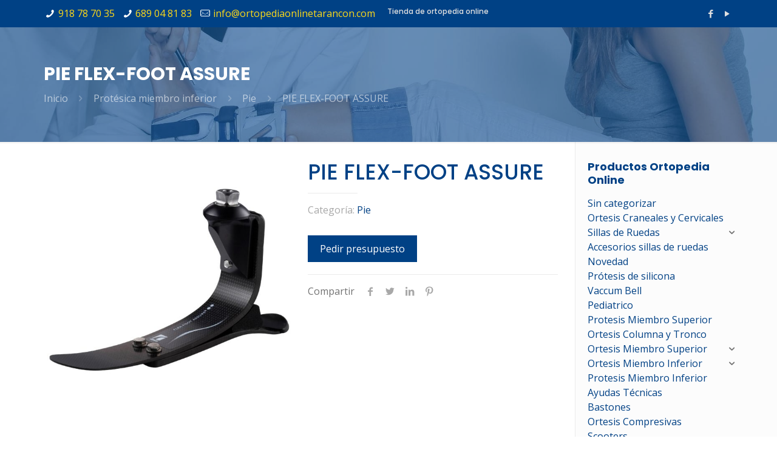

--- FILE ---
content_type: text/html; charset=UTF-8
request_url: https://www.ortopediaonlinetarancon.com/producto/pie-flex-foot-assure/
body_size: 41260
content:
<!DOCTYPE html>
<html lang="es" class="no-js">

<head><meta charset="UTF-8" /><script>if(navigator.userAgent.match(/MSIE|Internet Explorer/i)||navigator.userAgent.match(/Trident\/7\..*?rv:11/i)){var href=document.location.href;if(!href.match(/[?&]nowprocket/)){if(href.indexOf("?")==-1){if(href.indexOf("#")==-1){document.location.href=href+"?nowprocket=1"}else{document.location.href=href.replace("#","?nowprocket=1#")}}else{if(href.indexOf("#")==-1){document.location.href=href+"&nowprocket=1"}else{document.location.href=href.replace("#","&nowprocket=1#")}}}}</script><script>class RocketLazyLoadScripts{constructor(){this.v="1.2.3",this.triggerEvents=["keydown","mousedown","mousemove","touchmove","touchstart","touchend","wheel"],this.userEventHandler=this._triggerListener.bind(this),this.touchStartHandler=this._onTouchStart.bind(this),this.touchMoveHandler=this._onTouchMove.bind(this),this.touchEndHandler=this._onTouchEnd.bind(this),this.clickHandler=this._onClick.bind(this),this.interceptedClicks=[],window.addEventListener("pageshow",t=>{this.persisted=t.persisted}),window.addEventListener("DOMContentLoaded",()=>{this._preconnect3rdParties()}),this.delayedScripts={normal:[],async:[],defer:[]},this.trash=[],this.allJQueries=[]}_addUserInteractionListener(t){if(document.hidden){t._triggerListener();return}this.triggerEvents.forEach(e=>window.addEventListener(e,t.userEventHandler,{passive:!0})),window.addEventListener("touchstart",t.touchStartHandler,{passive:!0}),window.addEventListener("mousedown",t.touchStartHandler),document.addEventListener("visibilitychange",t.userEventHandler)}_removeUserInteractionListener(){this.triggerEvents.forEach(t=>window.removeEventListener(t,this.userEventHandler,{passive:!0})),document.removeEventListener("visibilitychange",this.userEventHandler)}_onTouchStart(t){"HTML"!==t.target.tagName&&(window.addEventListener("touchend",this.touchEndHandler),window.addEventListener("mouseup",this.touchEndHandler),window.addEventListener("touchmove",this.touchMoveHandler,{passive:!0}),window.addEventListener("mousemove",this.touchMoveHandler),t.target.addEventListener("click",this.clickHandler),this._renameDOMAttribute(t.target,"onclick","rocket-onclick"),this._pendingClickStarted())}_onTouchMove(t){window.removeEventListener("touchend",this.touchEndHandler),window.removeEventListener("mouseup",this.touchEndHandler),window.removeEventListener("touchmove",this.touchMoveHandler,{passive:!0}),window.removeEventListener("mousemove",this.touchMoveHandler),t.target.removeEventListener("click",this.clickHandler),this._renameDOMAttribute(t.target,"rocket-onclick","onclick"),this._pendingClickFinished()}_onTouchEnd(t){window.removeEventListener("touchend",this.touchEndHandler),window.removeEventListener("mouseup",this.touchEndHandler),window.removeEventListener("touchmove",this.touchMoveHandler,{passive:!0}),window.removeEventListener("mousemove",this.touchMoveHandler)}_onClick(t){t.target.removeEventListener("click",this.clickHandler),this._renameDOMAttribute(t.target,"rocket-onclick","onclick"),this.interceptedClicks.push(t),t.preventDefault(),t.stopPropagation(),t.stopImmediatePropagation(),this._pendingClickFinished()}_replayClicks(){window.removeEventListener("touchstart",this.touchStartHandler,{passive:!0}),window.removeEventListener("mousedown",this.touchStartHandler),this.interceptedClicks.forEach(t=>{t.target.dispatchEvent(new MouseEvent("click",{view:t.view,bubbles:!0,cancelable:!0}))})}_waitForPendingClicks(){return new Promise(t=>{this._isClickPending?this._pendingClickFinished=t:t()})}_pendingClickStarted(){this._isClickPending=!0}_pendingClickFinished(){this._isClickPending=!1}_renameDOMAttribute(t,e,r){t.hasAttribute&&t.hasAttribute(e)&&(event.target.setAttribute(r,event.target.getAttribute(e)),event.target.removeAttribute(e))}_triggerListener(){this._removeUserInteractionListener(this),"loading"===document.readyState?document.addEventListener("DOMContentLoaded",this._loadEverythingNow.bind(this)):this._loadEverythingNow()}_preconnect3rdParties(){let t=[];document.querySelectorAll("script[type=rocketlazyloadscript]").forEach(e=>{if(e.hasAttribute("src")){let r=new URL(e.src).origin;r!==location.origin&&t.push({src:r,crossOrigin:e.crossOrigin||"module"===e.getAttribute("data-rocket-type")})}}),t=[...new Map(t.map(t=>[JSON.stringify(t),t])).values()],this._batchInjectResourceHints(t,"preconnect")}async _loadEverythingNow(){this.lastBreath=Date.now(),this._delayEventListeners(this),this._delayJQueryReady(this),this._handleDocumentWrite(),this._registerAllDelayedScripts(),this._preloadAllScripts(),await this._loadScriptsFromList(this.delayedScripts.normal),await this._loadScriptsFromList(this.delayedScripts.defer),await this._loadScriptsFromList(this.delayedScripts.async);try{await this._triggerDOMContentLoaded(),await this._triggerWindowLoad()}catch(t){console.error(t)}window.dispatchEvent(new Event("rocket-allScriptsLoaded")),this._waitForPendingClicks().then(()=>{this._replayClicks()}),this._emptyTrash()}_registerAllDelayedScripts(){document.querySelectorAll("script[type=rocketlazyloadscript]").forEach(t=>{t.hasAttribute("data-rocket-src")?t.hasAttribute("async")&&!1!==t.async?this.delayedScripts.async.push(t):t.hasAttribute("defer")&&!1!==t.defer||"module"===t.getAttribute("data-rocket-type")?this.delayedScripts.defer.push(t):this.delayedScripts.normal.push(t):this.delayedScripts.normal.push(t)})}async _transformScript(t){return new Promise((await this._littleBreath(),navigator.userAgent.indexOf("Firefox/")>0||""===navigator.vendor)?e=>{let r=document.createElement("script");[...t.attributes].forEach(t=>{let e=t.nodeName;"type"!==e&&("data-rocket-type"===e&&(e="type"),"data-rocket-src"===e&&(e="src"),r.setAttribute(e,t.nodeValue))}),t.text&&(r.text=t.text),r.hasAttribute("src")?(r.addEventListener("load",e),r.addEventListener("error",e)):(r.text=t.text,e());try{t.parentNode.replaceChild(r,t)}catch(i){e()}}:async e=>{function r(){t.setAttribute("data-rocket-status","failed"),e()}try{let i=t.getAttribute("data-rocket-type"),n=t.getAttribute("data-rocket-src");t.text,i?(t.type=i,t.removeAttribute("data-rocket-type")):t.removeAttribute("type"),t.addEventListener("load",function r(){t.setAttribute("data-rocket-status","executed"),e()}),t.addEventListener("error",r),n?(t.removeAttribute("data-rocket-src"),t.src=n):t.src="data:text/javascript;base64,"+window.btoa(unescape(encodeURIComponent(t.text)))}catch(s){r()}})}async _loadScriptsFromList(t){let e=t.shift();return e&&e.isConnected?(await this._transformScript(e),this._loadScriptsFromList(t)):Promise.resolve()}_preloadAllScripts(){this._batchInjectResourceHints([...this.delayedScripts.normal,...this.delayedScripts.defer,...this.delayedScripts.async],"preload")}_batchInjectResourceHints(t,e){var r=document.createDocumentFragment();t.forEach(t=>{let i=t.getAttribute&&t.getAttribute("data-rocket-src")||t.src;if(i){let n=document.createElement("link");n.href=i,n.rel=e,"preconnect"!==e&&(n.as="script"),t.getAttribute&&"module"===t.getAttribute("data-rocket-type")&&(n.crossOrigin=!0),t.crossOrigin&&(n.crossOrigin=t.crossOrigin),t.integrity&&(n.integrity=t.integrity),r.appendChild(n),this.trash.push(n)}}),document.head.appendChild(r)}_delayEventListeners(t){let e={};function r(t,r){!function t(r){!e[r]&&(e[r]={originalFunctions:{add:r.addEventListener,remove:r.removeEventListener},eventsToRewrite:[]},r.addEventListener=function(){arguments[0]=i(arguments[0]),e[r].originalFunctions.add.apply(r,arguments)},r.removeEventListener=function(){arguments[0]=i(arguments[0]),e[r].originalFunctions.remove.apply(r,arguments)});function i(t){return e[r].eventsToRewrite.indexOf(t)>=0?"rocket-"+t:t}}(t),e[t].eventsToRewrite.push(r)}function i(t,e){let r=t[e];Object.defineProperty(t,e,{get:()=>r||function(){},set(i){t["rocket"+e]=r=i}})}r(document,"DOMContentLoaded"),r(window,"DOMContentLoaded"),r(window,"load"),r(window,"pageshow"),r(document,"readystatechange"),i(document,"onreadystatechange"),i(window,"onload"),i(window,"onpageshow")}_delayJQueryReady(t){let e;function r(r){if(r&&r.fn&&!t.allJQueries.includes(r)){r.fn.ready=r.fn.init.prototype.ready=function(e){return t.domReadyFired?e.bind(document)(r):document.addEventListener("rocket-DOMContentLoaded",()=>e.bind(document)(r)),r([])};let i=r.fn.on;r.fn.on=r.fn.init.prototype.on=function(){if(this[0]===window){function t(t){return t.split(" ").map(t=>"load"===t||0===t.indexOf("load.")?"rocket-jquery-load":t).join(" ")}"string"==typeof arguments[0]||arguments[0]instanceof String?arguments[0]=t(arguments[0]):"object"==typeof arguments[0]&&Object.keys(arguments[0]).forEach(e=>{let r=arguments[0][e];delete arguments[0][e],arguments[0][t(e)]=r})}return i.apply(this,arguments),this},t.allJQueries.push(r)}e=r}r(window.jQuery),Object.defineProperty(window,"jQuery",{get:()=>e,set(t){r(t)}})}async _triggerDOMContentLoaded(){this.domReadyFired=!0,await this._littleBreath(),document.dispatchEvent(new Event("rocket-DOMContentLoaded")),await this._littleBreath(),window.dispatchEvent(new Event("rocket-DOMContentLoaded")),await this._littleBreath(),document.dispatchEvent(new Event("rocket-readystatechange")),await this._littleBreath(),document.rocketonreadystatechange&&document.rocketonreadystatechange()}async _triggerWindowLoad(){await this._littleBreath(),window.dispatchEvent(new Event("rocket-load")),await this._littleBreath(),window.rocketonload&&window.rocketonload(),await this._littleBreath(),this.allJQueries.forEach(t=>t(window).trigger("rocket-jquery-load")),await this._littleBreath();let t=new Event("rocket-pageshow");t.persisted=this.persisted,window.dispatchEvent(t),await this._littleBreath(),window.rocketonpageshow&&window.rocketonpageshow({persisted:this.persisted})}_handleDocumentWrite(){let t=new Map;document.write=document.writeln=function(e){let r=document.currentScript;r||console.error("WPRocket unable to document.write this: "+e);let i=document.createRange(),n=r.parentElement,s=t.get(r);void 0===s&&(s=r.nextSibling,t.set(r,s));let a=document.createDocumentFragment();i.setStart(a,0),a.appendChild(i.createContextualFragment(e)),n.insertBefore(a,s)}}async _littleBreath(){Date.now()-this.lastBreath>45&&(await this._requestAnimFrame(),this.lastBreath=Date.now())}async _requestAnimFrame(){return document.hidden?new Promise(t=>setTimeout(t)):new Promise(t=>requestAnimationFrame(t))}_emptyTrash(){this.trash.forEach(t=>t.remove())}static run(){let t=new RocketLazyLoadScripts;t._addUserInteractionListener(t)}}RocketLazyLoadScripts.run();</script>


<link rel="alternate" hreflang="es-ES" href="https://www.ortopediaonlinetarancon.com/producto/pie-flex-foot-assure/"/>
<meta name='robots' content='index, follow, max-image-preview:large, max-snippet:-1, max-video-preview:-1' />
<meta name="format-detection" content="telephone=no">
<meta name="viewport" content="width=device-width, initial-scale=1, maximum-scale=1" />
<link rel="shortcut icon" href="https://www.ortopediaonlinetarancon.com/wp-content/uploads/2021/06/favicon-ortopedia-online.png" type="image/x-icon" />

	<!-- This site is optimized with the Yoast SEO plugin v16.7 - https://yoast.com/wordpress/plugins/seo/ -->
	<title>PIE FLEX-FOOT ASSURE - Ortopedia Online</title><link rel="preload" as="style" href="https://fonts.googleapis.com/css?family=Open%20Sans%3A1%2C400%2C500%2C700%7CPoppins%3A1%2C400%2C500%2C700&#038;display=swap" /><link rel="stylesheet" href="https://fonts.googleapis.com/css?family=Open%20Sans%3A1%2C400%2C500%2C700%7CPoppins%3A1%2C400%2C500%2C700&#038;display=swap" media="print" onload="this.media='all'" /><noscript><link rel="stylesheet" href="https://fonts.googleapis.com/css?family=Open%20Sans%3A1%2C400%2C500%2C700%7CPoppins%3A1%2C400%2C500%2C700&#038;display=swap" /></noscript>
	<link rel="canonical" href="https://www.ortopediaonlinetarancon.com/producto/pie-flex-foot-assure/" />
	<meta property="og:locale" content="es_ES" />
	<meta property="og:type" content="article" />
	<meta property="og:title" content="PIE FLEX-FOOT ASSURE - Ortopedia Online" />
	<meta property="og:description" content="El Flex-Foot Assure es la solución perfecta para las personas menos activas, especialmente para aquellas que sufren enfermedades vasculares y diabetes debido a que incorpora un talón activo combinado con la quilla de longitud completa que trabajan juntos para proteger el miembro sano.  La nueva función EVO permite a los usuarios experimentar una marcha natural reduciendo la fatiga y poniendo menos tensión en la espalda y en el miembro sano." />
	<meta property="og:url" content="https://www.ortopediaonlinetarancon.com/producto/pie-flex-foot-assure/" />
	<meta property="og:site_name" content="Ortopedia Online" />
	<meta name="twitter:card" content="summary_large_image" />
	<script type="application/ld+json" class="yoast-schema-graph">{"@context":"https://schema.org","@graph":[{"@type":"WebSite","@id":"https://www.ortopediaonlinetarancon.com/#website","url":"https://www.ortopediaonlinetarancon.com/","name":"Ortopedia Online","description":"Tienda de productos ortop\u00e9dicos online","potentialAction":[{"@type":"SearchAction","target":{"@type":"EntryPoint","urlTemplate":"https://www.ortopediaonlinetarancon.com/?s={search_term_string}"},"query-input":"required name=search_term_string"}],"inLanguage":"es"},{"@type":"ImageObject","@id":"https://www.ortopediaonlinetarancon.com/producto/pie-flex-foot-assure/#primaryimage","inLanguage":"es","url":"https://www.ortopediaonlinetarancon.com/wp-content/uploads/2021/07/FLEX-FOOT-ASSURE-scaled.jpg","contentUrl":"https://www.ortopediaonlinetarancon.com/wp-content/uploads/2021/07/FLEX-FOOT-ASSURE-scaled.jpg","width":2548,"height":2560,"caption":"PIE FLEX-FOOT ASSURE"},{"@type":"WebPage","@id":"https://www.ortopediaonlinetarancon.com/producto/pie-flex-foot-assure/#webpage","url":"https://www.ortopediaonlinetarancon.com/producto/pie-flex-foot-assure/","name":"PIE FLEX-FOOT ASSURE - Ortopedia Online","isPartOf":{"@id":"https://www.ortopediaonlinetarancon.com/#website"},"primaryImageOfPage":{"@id":"https://www.ortopediaonlinetarancon.com/producto/pie-flex-foot-assure/#primaryimage"},"datePublished":"2018-09-26T11:29:38+00:00","dateModified":"2018-09-26T11:29:38+00:00","breadcrumb":{"@id":"https://www.ortopediaonlinetarancon.com/producto/pie-flex-foot-assure/#breadcrumb"},"inLanguage":"es","potentialAction":[{"@type":"ReadAction","target":["https://www.ortopediaonlinetarancon.com/producto/pie-flex-foot-assure/"]}]},{"@type":"BreadcrumbList","@id":"https://www.ortopediaonlinetarancon.com/producto/pie-flex-foot-assure/#breadcrumb","itemListElement":[{"@type":"ListItem","position":1,"name":"Portada","item":"https://www.ortopediaonlinetarancon.com/"},{"@type":"ListItem","position":2,"name":"Productos","item":"https://www.ortopediaonlinetarancon.com/productos-ortopedia-online/"},{"@type":"ListItem","position":3,"name":"PIE FLEX-FOOT ASSURE"}]}]}</script>
	<!-- / Yoast SEO plugin. -->


<link rel='dns-prefetch' href='//www.google.com' />
<link rel='dns-prefetch' href='//fonts.googleapis.com' />
<link rel='dns-prefetch' href='//www.google-analytics.com' />
<link rel='dns-prefetch' href='//www.gstatic.com' />
<link href='https://fonts.gstatic.com' crossorigin rel='preconnect' />
<link rel="alternate" type="application/rss+xml" title="Ortopedia Online &raquo; Feed" href="https://www.ortopediaonlinetarancon.com/feed/" />
<link rel="alternate" type="application/rss+xml" title="Ortopedia Online &raquo; Feed de los comentarios" href="https://www.ortopediaonlinetarancon.com/comments/feed/" />
<style type="text/css">
img.wp-smiley,
img.emoji {
	display: inline !important;
	border: none !important;
	box-shadow: none !important;
	height: 1em !important;
	width: 1em !important;
	margin: 0 0.07em !important;
	vertical-align: -0.1em !important;
	background: none !important;
	padding: 0 !important;
}
</style>
	<link rel='stylesheet' id='wp-block-library-css'  href='https://www.ortopediaonlinetarancon.com/wp-includes/css/dist/block-library/style.min.css?ver=e277e43f44787107d1daeeac986bdf4d' type='text/css' media='all' />
<link data-minify="1" rel='stylesheet' id='wc-blocks-vendors-style-css'  href='https://www.ortopediaonlinetarancon.com/wp-content/cache/min/1/wp-content/plugins/woocommerce/packages/woocommerce-blocks/build/wc-blocks-vendors-style.css?ver=1768062056' type='text/css' media='all' />
<link data-minify="1" rel='stylesheet' id='wc-blocks-style-css'  href='https://www.ortopediaonlinetarancon.com/wp-content/cache/min/1/wp-content/plugins/woocommerce/packages/woocommerce-blocks/build/wc-blocks-style.css?ver=1768062056' type='text/css' media='all' />
<style id='global-styles-inline-css' type='text/css'>
body{--wp--preset--color--black: #000000;--wp--preset--color--cyan-bluish-gray: #abb8c3;--wp--preset--color--white: #ffffff;--wp--preset--color--pale-pink: #f78da7;--wp--preset--color--vivid-red: #cf2e2e;--wp--preset--color--luminous-vivid-orange: #ff6900;--wp--preset--color--luminous-vivid-amber: #fcb900;--wp--preset--color--light-green-cyan: #7bdcb5;--wp--preset--color--vivid-green-cyan: #00d084;--wp--preset--color--pale-cyan-blue: #8ed1fc;--wp--preset--color--vivid-cyan-blue: #0693e3;--wp--preset--color--vivid-purple: #9b51e0;--wp--preset--gradient--vivid-cyan-blue-to-vivid-purple: linear-gradient(135deg,rgba(6,147,227,1) 0%,rgb(155,81,224) 100%);--wp--preset--gradient--light-green-cyan-to-vivid-green-cyan: linear-gradient(135deg,rgb(122,220,180) 0%,rgb(0,208,130) 100%);--wp--preset--gradient--luminous-vivid-amber-to-luminous-vivid-orange: linear-gradient(135deg,rgba(252,185,0,1) 0%,rgba(255,105,0,1) 100%);--wp--preset--gradient--luminous-vivid-orange-to-vivid-red: linear-gradient(135deg,rgba(255,105,0,1) 0%,rgb(207,46,46) 100%);--wp--preset--gradient--very-light-gray-to-cyan-bluish-gray: linear-gradient(135deg,rgb(238,238,238) 0%,rgb(169,184,195) 100%);--wp--preset--gradient--cool-to-warm-spectrum: linear-gradient(135deg,rgb(74,234,220) 0%,rgb(151,120,209) 20%,rgb(207,42,186) 40%,rgb(238,44,130) 60%,rgb(251,105,98) 80%,rgb(254,248,76) 100%);--wp--preset--gradient--blush-light-purple: linear-gradient(135deg,rgb(255,206,236) 0%,rgb(152,150,240) 100%);--wp--preset--gradient--blush-bordeaux: linear-gradient(135deg,rgb(254,205,165) 0%,rgb(254,45,45) 50%,rgb(107,0,62) 100%);--wp--preset--gradient--luminous-dusk: linear-gradient(135deg,rgb(255,203,112) 0%,rgb(199,81,192) 50%,rgb(65,88,208) 100%);--wp--preset--gradient--pale-ocean: linear-gradient(135deg,rgb(255,245,203) 0%,rgb(182,227,212) 50%,rgb(51,167,181) 100%);--wp--preset--gradient--electric-grass: linear-gradient(135deg,rgb(202,248,128) 0%,rgb(113,206,126) 100%);--wp--preset--gradient--midnight: linear-gradient(135deg,rgb(2,3,129) 0%,rgb(40,116,252) 100%);--wp--preset--duotone--dark-grayscale: url('#wp-duotone-dark-grayscale');--wp--preset--duotone--grayscale: url('#wp-duotone-grayscale');--wp--preset--duotone--purple-yellow: url('#wp-duotone-purple-yellow');--wp--preset--duotone--blue-red: url('#wp-duotone-blue-red');--wp--preset--duotone--midnight: url('#wp-duotone-midnight');--wp--preset--duotone--magenta-yellow: url('#wp-duotone-magenta-yellow');--wp--preset--duotone--purple-green: url('#wp-duotone-purple-green');--wp--preset--duotone--blue-orange: url('#wp-duotone-blue-orange');--wp--preset--font-size--small: 13px;--wp--preset--font-size--medium: 20px;--wp--preset--font-size--large: 36px;--wp--preset--font-size--x-large: 42px;}.has-black-color{color: var(--wp--preset--color--black) !important;}.has-cyan-bluish-gray-color{color: var(--wp--preset--color--cyan-bluish-gray) !important;}.has-white-color{color: var(--wp--preset--color--white) !important;}.has-pale-pink-color{color: var(--wp--preset--color--pale-pink) !important;}.has-vivid-red-color{color: var(--wp--preset--color--vivid-red) !important;}.has-luminous-vivid-orange-color{color: var(--wp--preset--color--luminous-vivid-orange) !important;}.has-luminous-vivid-amber-color{color: var(--wp--preset--color--luminous-vivid-amber) !important;}.has-light-green-cyan-color{color: var(--wp--preset--color--light-green-cyan) !important;}.has-vivid-green-cyan-color{color: var(--wp--preset--color--vivid-green-cyan) !important;}.has-pale-cyan-blue-color{color: var(--wp--preset--color--pale-cyan-blue) !important;}.has-vivid-cyan-blue-color{color: var(--wp--preset--color--vivid-cyan-blue) !important;}.has-vivid-purple-color{color: var(--wp--preset--color--vivid-purple) !important;}.has-black-background-color{background-color: var(--wp--preset--color--black) !important;}.has-cyan-bluish-gray-background-color{background-color: var(--wp--preset--color--cyan-bluish-gray) !important;}.has-white-background-color{background-color: var(--wp--preset--color--white) !important;}.has-pale-pink-background-color{background-color: var(--wp--preset--color--pale-pink) !important;}.has-vivid-red-background-color{background-color: var(--wp--preset--color--vivid-red) !important;}.has-luminous-vivid-orange-background-color{background-color: var(--wp--preset--color--luminous-vivid-orange) !important;}.has-luminous-vivid-amber-background-color{background-color: var(--wp--preset--color--luminous-vivid-amber) !important;}.has-light-green-cyan-background-color{background-color: var(--wp--preset--color--light-green-cyan) !important;}.has-vivid-green-cyan-background-color{background-color: var(--wp--preset--color--vivid-green-cyan) !important;}.has-pale-cyan-blue-background-color{background-color: var(--wp--preset--color--pale-cyan-blue) !important;}.has-vivid-cyan-blue-background-color{background-color: var(--wp--preset--color--vivid-cyan-blue) !important;}.has-vivid-purple-background-color{background-color: var(--wp--preset--color--vivid-purple) !important;}.has-black-border-color{border-color: var(--wp--preset--color--black) !important;}.has-cyan-bluish-gray-border-color{border-color: var(--wp--preset--color--cyan-bluish-gray) !important;}.has-white-border-color{border-color: var(--wp--preset--color--white) !important;}.has-pale-pink-border-color{border-color: var(--wp--preset--color--pale-pink) !important;}.has-vivid-red-border-color{border-color: var(--wp--preset--color--vivid-red) !important;}.has-luminous-vivid-orange-border-color{border-color: var(--wp--preset--color--luminous-vivid-orange) !important;}.has-luminous-vivid-amber-border-color{border-color: var(--wp--preset--color--luminous-vivid-amber) !important;}.has-light-green-cyan-border-color{border-color: var(--wp--preset--color--light-green-cyan) !important;}.has-vivid-green-cyan-border-color{border-color: var(--wp--preset--color--vivid-green-cyan) !important;}.has-pale-cyan-blue-border-color{border-color: var(--wp--preset--color--pale-cyan-blue) !important;}.has-vivid-cyan-blue-border-color{border-color: var(--wp--preset--color--vivid-cyan-blue) !important;}.has-vivid-purple-border-color{border-color: var(--wp--preset--color--vivid-purple) !important;}.has-vivid-cyan-blue-to-vivid-purple-gradient-background{background: var(--wp--preset--gradient--vivid-cyan-blue-to-vivid-purple) !important;}.has-light-green-cyan-to-vivid-green-cyan-gradient-background{background: var(--wp--preset--gradient--light-green-cyan-to-vivid-green-cyan) !important;}.has-luminous-vivid-amber-to-luminous-vivid-orange-gradient-background{background: var(--wp--preset--gradient--luminous-vivid-amber-to-luminous-vivid-orange) !important;}.has-luminous-vivid-orange-to-vivid-red-gradient-background{background: var(--wp--preset--gradient--luminous-vivid-orange-to-vivid-red) !important;}.has-very-light-gray-to-cyan-bluish-gray-gradient-background{background: var(--wp--preset--gradient--very-light-gray-to-cyan-bluish-gray) !important;}.has-cool-to-warm-spectrum-gradient-background{background: var(--wp--preset--gradient--cool-to-warm-spectrum) !important;}.has-blush-light-purple-gradient-background{background: var(--wp--preset--gradient--blush-light-purple) !important;}.has-blush-bordeaux-gradient-background{background: var(--wp--preset--gradient--blush-bordeaux) !important;}.has-luminous-dusk-gradient-background{background: var(--wp--preset--gradient--luminous-dusk) !important;}.has-pale-ocean-gradient-background{background: var(--wp--preset--gradient--pale-ocean) !important;}.has-electric-grass-gradient-background{background: var(--wp--preset--gradient--electric-grass) !important;}.has-midnight-gradient-background{background: var(--wp--preset--gradient--midnight) !important;}.has-small-font-size{font-size: var(--wp--preset--font-size--small) !important;}.has-medium-font-size{font-size: var(--wp--preset--font-size--medium) !important;}.has-large-font-size{font-size: var(--wp--preset--font-size--large) !important;}.has-x-large-font-size{font-size: var(--wp--preset--font-size--x-large) !important;}
</style>
<link data-minify="1" rel='stylesheet' id='contact-form-7-css'  href='https://www.ortopediaonlinetarancon.com/wp-content/cache/min/1/wp-content/plugins/contact-form-7/includes/css/styles.css?ver=1768062056' type='text/css' media='all' />
<link data-minify="1" rel='stylesheet' id='rs-plugin-settings-css'  href='https://www.ortopediaonlinetarancon.com/wp-content/cache/min/1/wp-content/plugins/revslider/public/assets/css/rs6.css?ver=1768062056' type='text/css' media='all' />
<style id='rs-plugin-settings-inline-css' type='text/css'>
#rs-demo-id {}
</style>
<link rel='stylesheet' id='photoswipe-css'  href='https://www.ortopediaonlinetarancon.com/wp-content/plugins/woocommerce/assets/css/photoswipe/photoswipe.min.css?ver=6.8.0' type='text/css' media='all' />
<link rel='stylesheet' id='photoswipe-default-skin-css'  href='https://www.ortopediaonlinetarancon.com/wp-content/plugins/woocommerce/assets/css/photoswipe/default-skin/default-skin.min.css?ver=6.8.0' type='text/css' media='all' />
<link data-minify="1" rel='stylesheet' id='woocommerce-layout-css'  href='https://www.ortopediaonlinetarancon.com/wp-content/cache/min/1/wp-content/plugins/woocommerce/assets/css/woocommerce-layout.css?ver=1768062056' type='text/css' media='all' />
<link data-minify="1" rel='stylesheet' id='woocommerce-smallscreen-css'  href='https://www.ortopediaonlinetarancon.com/wp-content/cache/min/1/wp-content/plugins/woocommerce/assets/css/woocommerce-smallscreen.css?ver=1768062056' type='text/css' media='only screen and (max-width: 768px)' />
<link data-minify="1" rel='stylesheet' id='woocommerce-general-css'  href='https://www.ortopediaonlinetarancon.com/wp-content/cache/min/1/wp-content/plugins/woocommerce/assets/css/woocommerce.css?ver=1768062056' type='text/css' media='all' />
<style id='woocommerce-inline-inline-css' type='text/css'>
.woocommerce form .form-row .required { visibility: visible; }
</style>
<link data-minify="1" rel='stylesheet' id='iksm-public-style-css'  href='https://www.ortopediaonlinetarancon.com/wp-content/cache/min/1/wp-content/plugins/iks-menu/assets/css/public.css?ver=1768062056' type='text/css' media='all' />
<link rel='stylesheet' id='style-css'  href='https://www.ortopediaonlinetarancon.com/wp-content/themes/ortopediaonline/style.css?ver=22.0.3' type='text/css' media='all' />
<link data-minify="1" rel='stylesheet' id='mfn-base-css'  href='https://www.ortopediaonlinetarancon.com/wp-content/cache/min/1/wp-content/themes/ortopediaonline/css/base.css?ver=1768062056' type='text/css' media='all' />
<link data-minify="1" rel='stylesheet' id='mfn-layout-css'  href='https://www.ortopediaonlinetarancon.com/wp-content/cache/min/1/wp-content/themes/ortopediaonline/css/layout.css?ver=1768062056' type='text/css' media='all' />
<link data-minify="1" rel='stylesheet' id='mfn-shortcodes-css'  href='https://www.ortopediaonlinetarancon.com/wp-content/cache/min/1/wp-content/themes/ortopediaonline/css/shortcodes.css?ver=1768062056' type='text/css' media='all' />
<link rel='stylesheet' id='mfn-animations-css'  href='https://www.ortopediaonlinetarancon.com/wp-content/themes/ortopediaonline/assets/animations/animations.min.css?ver=22.0.3' type='text/css' media='all' />
<link data-minify="1" rel='stylesheet' id='mfn-jquery-ui-css'  href='https://www.ortopediaonlinetarancon.com/wp-content/cache/min/1/wp-content/themes/ortopediaonline/assets/ui/jquery.ui.all.css?ver=1768062056' type='text/css' media='all' />
<link data-minify="1" rel='stylesheet' id='mfn-jplayer-css'  href='https://www.ortopediaonlinetarancon.com/wp-content/cache/min/1/wp-content/themes/ortopediaonline/assets/jplayer/css/jplayer.blue.monday.css?ver=1768062056' type='text/css' media='all' />
<link data-minify="1" rel='stylesheet' id='mfn-responsive-css'  href='https://www.ortopediaonlinetarancon.com/wp-content/cache/min/1/wp-content/themes/ortopediaonline/css/responsive.css?ver=1768062056' type='text/css' media='all' />

<link data-minify="1" rel='stylesheet' id='mfn-woo-css'  href='https://www.ortopediaonlinetarancon.com/wp-content/cache/min/1/wp-content/themes/ortopediaonline/css/woocommerce.css?ver=1768062056' type='text/css' media='all' />
<link data-minify="1" rel='stylesheet' id='wce_frontend_css-css'  href='https://www.ortopediaonlinetarancon.com/wp-content/cache/min/1/wp-content/plugins/woocommerce-catalog-enquiry/assets/frontend/css/frontend.css?ver=1768062056' type='text/css' media='all' />
<style id='wce_frontend_css-inline-css' type='text/css'>
				
				
				/* The Modal (background) */
                  .custom_enquiry_buttons_css_new {      border: 1px solid #96d1f8 !important;     background: #65a9d7 !important;     background: -webkit-gradient(linear, left top, left bottom, from(#3e779d), to(#65a9d7))!important;     background: -moz-linear-gradient(top, #3e779d, #65a9d7)!important;     padding: 5px 10px!important;     -webkit-border-radius: 8px !important;     -moz-border-radius: 8px !important;     border-radius: 8px !important;     color: white !important;     font-size: 14px !important;     font-family:  !important;     text-decoration: none !important;     vertical-align: middle !important;  }  .custom_enquiry_buttons_css_new:hover {      border-top-color: #28597a !important;     background: #28597a !important;     color: #ccc !important;  }  .custom_enquiry_buttons_css_new:active {      border-top-color: #1b435e !important;     background: #1b435e !important;  }
				#woocommerce-catalog .catalog-modal {
				    display: none; /* Hidden by default */
				    position: fixed; /* Stay in place */
				    z-index: 100000; /* Sit on top */
				    /*padding-top: 100px;*/ /* Location of the box */
				    left: 0;
				    top: 0;
				    width: 100%; /* Full width */
				    height: 100%; /* Full height */
				    overflow: auto; /* Enable scroll if needed */
                    background-color: rgb(0,0,0,0.4); /* Fallback color */
				}
</style>
<style id='mfn-dynamic-inline-css' type='text/css'>
#Subheader{background-image:url(https://www.ortopediaonlinetarancon.com/wp-content/uploads/2021/07/ortopodia-online_bg-2.jpg);background-repeat:no-repeat;background-position:center;background-size:cover}
html{background-color: #ffffff;}#Wrapper,#Content{background-color: #ffffff;}body:not(.template-slider) #Header{min-height: 0px;}body.header-below:not(.template-slider) #Header{padding-top: 0px;}#Subheader {padding: 60px 0;}#Footer .widgets_wrapper {padding: 50px 0;}body, button, span.date_label, .timeline_items li h3 span, input[type="submit"], input[type="reset"], input[type="button"],input[type="text"], input[type="password"], input[type="tel"], input[type="email"], textarea, select, .offer_li .title h3 {font-family: "Open Sans", Helvetica, Arial, sans-serif;}#menu > ul > li > a, a.action_button, #overlay-menu ul li a {font-family: "Open Sans", Helvetica, Arial, sans-serif;}#Subheader .title {font-family: "Poppins", Helvetica, Arial, sans-serif;}h1, h2, h3, h4, .text-logo #logo {font-family: "Poppins", Helvetica, Arial, sans-serif;}h5, h6 {font-family: "Poppins", Helvetica, Arial, sans-serif;}blockquote {font-family: "Open Sans", Helvetica, Arial, sans-serif;}.chart_box .chart .num, .counter .desc_wrapper .number-wrapper, .how_it_works .image .number,.pricing-box .plan-header .price, .quick_fact .number-wrapper, .woocommerce .product div.entry-summary .price {font-family: "Open Sans", Helvetica, Arial, sans-serif;}body {font-size: 16px;line-height: 24px;font-weight: 400;letter-spacing: 0px;}.big {font-size: 18px;line-height: 25px;font-weight: 400;letter-spacing: 0px;}#menu > ul > li > a, a.action_button, #overlay-menu ul li a{font-size: 16px;font-weight: 700;letter-spacing: 0px;}#overlay-menu ul li a{line-height: 24px;}#Subheader .title {font-size: 30px;line-height: 35px;font-weight: 700;letter-spacing: 0px;}h1, .text-logo #logo {font-size: 49px;line-height: 51px;font-weight: 500;letter-spacing: 0px;}h2 {font-size: 38px;line-height: 44px;font-weight: 700;letter-spacing: 0px;}h3 {font-size: 32px;line-height: 38px;font-weight: 700;letter-spacing: 0px;}h4 {font-size: 21px;line-height: 25px;font-weight: 500;letter-spacing: 0px;}h5 {font-size: 15px;line-height: 25px;font-weight: 700;letter-spacing: 0px;}h6 {font-size: 14px;line-height: 22px;font-weight: 400;letter-spacing: 0px;}#Intro .intro-title {font-size: 50px;line-height: 51px;font-weight: 400;letter-spacing: 0px;}@media only screen and (min-width: 768px) and (max-width: 959px){body {font-size: 14px;line-height: 20px;letter-spacing: 0px;}.big {font-size: 15px;line-height: 21px;letter-spacing: 0px;}#menu > ul > li > a, a.action_button, #overlay-menu ul li a {font-size: 14px;letter-spacing: 0px;}#overlay-menu ul li a{line-height: 21px;letter-spacing: 0px;}#Subheader .title {font-size: 26px;line-height: 30px;letter-spacing: 0px;}h1, .text-logo #logo {font-size: 42px;line-height: 43px;letter-spacing: 0px;}h2 {font-size: 32px;line-height: 37px;letter-spacing: 0px;}h3 {font-size: 27px;line-height: 32px;letter-spacing: 0px;}h4 {font-size: 18px;line-height: 21px;letter-spacing: 0px;}h5 {font-size: 13px;line-height: 21px;letter-spacing: 0px;}h6 {font-size: 13px;line-height: 19px;letter-spacing: 0px;}#Intro .intro-title {font-size: 43px;line-height: 43px;letter-spacing: 0px;}blockquote { font-size: 15px;}.chart_box .chart .num { font-size: 45px; line-height: 45px; }.counter .desc_wrapper .number-wrapper { font-size: 45px; line-height: 45px;}.counter .desc_wrapper .title { font-size: 14px; line-height: 18px;}.faq .question .title { font-size: 14px; }.fancy_heading .title { font-size: 38px; line-height: 38px; }.offer .offer_li .desc_wrapper .title h3 { font-size: 32px; line-height: 32px; }.offer_thumb_ul li.offer_thumb_li .desc_wrapper .title h3 {font-size: 32px; line-height: 32px; }.pricing-box .plan-header h2 { font-size: 27px; line-height: 27px; }.pricing-box .plan-header .price > span { font-size: 40px; line-height: 40px; }.pricing-box .plan-header .price sup.currency { font-size: 18px; line-height: 18px; }.pricing-box .plan-header .price sup.period { font-size: 14px; line-height: 14px;}.quick_fact .number { font-size: 80px; line-height: 80px;}.trailer_box .desc h2 { font-size: 27px; line-height: 27px; }.widget > h3 { font-size: 17px; line-height: 20px; }}@media only screen and (min-width: 480px) and (max-width: 767px){body {font-size: 13px;line-height: 19px;letter-spacing: 0px;}.big {font-size: 14px;line-height: 19px;letter-spacing: 0px;}#menu > ul > li > a, a.action_button, #overlay-menu ul li a {font-size: 13px;letter-spacing: 0px;}#overlay-menu ul li a{line-height: 19.5px;letter-spacing: 0px;}#Subheader .title {font-size: 23px;line-height: 26px;letter-spacing: 0px;}h1, .text-logo #logo {font-size: 37px;line-height: 38px;letter-spacing: 0px;}h2 {font-size: 29px;line-height: 33px;letter-spacing: 0px;}h3 {font-size: 24px;line-height: 29px;letter-spacing: 0px;}h4 {font-size: 16px;line-height: 19px;letter-spacing: 0px;}h5 {font-size: 13px;line-height: 19px;letter-spacing: 0px;}h6 {font-size: 13px;line-height: 19px;letter-spacing: 0px;}#Intro .intro-title {font-size: 38px;line-height: 38px;letter-spacing: 0px;}blockquote { font-size: 14px;}.chart_box .chart .num { font-size: 40px; line-height: 40px; }.counter .desc_wrapper .number-wrapper { font-size: 40px; line-height: 40px;}.counter .desc_wrapper .title { font-size: 13px; line-height: 16px;}.faq .question .title { font-size: 13px; }.fancy_heading .title { font-size: 34px; line-height: 34px; }.offer .offer_li .desc_wrapper .title h3 { font-size: 28px; line-height: 28px; }.offer_thumb_ul li.offer_thumb_li .desc_wrapper .title h3 {font-size: 28px; line-height: 28px; }.pricing-box .plan-header h2 { font-size: 24px; line-height: 24px; }.pricing-box .plan-header .price > span { font-size: 34px; line-height: 34px; }.pricing-box .plan-header .price sup.currency { font-size: 16px; line-height: 16px; }.pricing-box .plan-header .price sup.period { font-size: 13px; line-height: 13px;}.quick_fact .number { font-size: 70px; line-height: 70px;}.trailer_box .desc h2 { font-size: 24px; line-height: 24px; }.widget > h3 { font-size: 16px; line-height: 19px; }}@media only screen and (max-width: 479px){body {font-size: 13px;line-height: 19px;letter-spacing: 0px;}.big {font-size: 13px;line-height: 19px;letter-spacing: 0px;}#menu > ul > li > a, a.action_button, #overlay-menu ul li a {font-size: 13px;letter-spacing: 0px;}#overlay-menu ul li a{line-height: 19.5px;letter-spacing: 0px;}#Subheader .title {font-size: 18px;line-height: 21px;letter-spacing: 0px;}h1, .text-logo #logo {font-size: 29px;line-height: 31px;letter-spacing: 0px;}h2 {font-size: 23px;line-height: 26px;letter-spacing: 0px;}h3 {font-size: 19px;line-height: 23px;letter-spacing: 0px;}h4 {font-size: 13px;line-height: 19px;letter-spacing: 0px;}h5 {font-size: 13px;line-height: 19px;letter-spacing: 0px;}h6 {font-size: 13px;line-height: 19px;letter-spacing: 0px;}#Intro .intro-title {font-size: 30px;line-height: 31px;letter-spacing: 0px;}blockquote { font-size: 13px;}.chart_box .chart .num { font-size: 35px; line-height: 35px; }.counter .desc_wrapper .number-wrapper { font-size: 35px; line-height: 35px;}.counter .desc_wrapper .title { font-size: 13px; line-height: 26px;}.faq .question .title { font-size: 13px; }.fancy_heading .title { font-size: 30px; line-height: 30px; }.offer .offer_li .desc_wrapper .title h3 { font-size: 26px; line-height: 26px; }.offer_thumb_ul li.offer_thumb_li .desc_wrapper .title h3 {font-size: 26px; line-height: 26px; }.pricing-box .plan-header h2 { font-size: 21px; line-height: 21px; }.pricing-box .plan-header .price > span { font-size: 32px; line-height: 32px; }.pricing-box .plan-header .price sup.currency { font-size: 14px; line-height: 14px; }.pricing-box .plan-header .price sup.period { font-size: 13px; line-height: 13px;}.quick_fact .number { font-size: 60px; line-height: 60px;}.trailer_box .desc h2 { font-size: 21px; line-height: 21px; }.widget > h3 { font-size: 15px; line-height: 18px; }}.with_aside .sidebar.columns {width: 24%;}.with_aside .sections_group {width: 76%;}.aside_both .sidebar.columns {width: 19%;}.aside_both .sidebar.sidebar-1{margin-left: -81%;}.aside_both .sections_group {width: 62%;margin-left: 19%;}@media only screen and (min-width:1240px){#Wrapper, .with_aside .content_wrapper {max-width: 1180px;}.section_wrapper, .container {max-width: 1160px;}.layout-boxed.header-boxed #Top_bar.is-sticky{max-width: 1180px;}}@media only screen and (max-width: 767px){.section_wrapper,.container,.four.columns .widget-area { max-width: 480px !important; }}.button-default .button, .button-flat .button, .button-round .button {background-color: #0e63ff;color: #ffffff;}.button-stroke .button {border-color: #0e63ff;color: #ffffff;}.button-stroke .button:hover{background-color: #0e63ff;color: #fff;}.button-default .button_theme, .button-default button,.button-default input[type="button"], .button-default input[type="reset"], .button-default input[type="submit"],.button-flat .button_theme, .button-flat button,.button-flat input[type="button"], .button-flat input[type="reset"], .button-flat input[type="submit"],.button-round .button_theme, .button-round button,.button-round input[type="button"], .button-round input[type="reset"], .button-round input[type="submit"],.woocommerce #respond input#submit,.woocommerce a.button:not(.default),.woocommerce button.button,.woocommerce input.button,.woocommerce #respond input#submit:hover, .woocommerce a.button:hover, .woocommerce button.button:hover, .woocommerce input.button:hover{color: #ffffff;}.button-stroke .button_theme:hover,.button-stroke button:hover, .button-stroke input[type="submit"]:hover, .button-stroke input[type="reset"]:hover, .button-stroke input[type="button"]:hover,.button-stroke .woocommerce #respond input#submit:hover,.button-stroke .woocommerce a.button:not(.default):hover,.button-stroke .woocommerce button.button:hover,.button-stroke.woocommerce input.button:hover {color: #ffffff !important;}.button-stroke .button_theme:hover .button_icon i{color: #ffffff !important;}.button-default .single_add_to_cart_button, .button-flat .single_add_to_cart_button, .button-round .single_add_to_cart_button,.button-default .woocommerce .button:disabled, .button-flat .woocommerce .button:disabled, .button-round .woocommerce .button:disabled,.button-default .woocommerce .button.alt .button-flat .woocommerce .button.alt, .button-round .woocommerce .button.alt,.button-default a.remove, .button-flat a.remove, .button-round a.remove{color: #ffffff!important;}.action_button, .action_button:hover{background-color: #0e63ff;color: #ffffff;}.button-stroke a.action_button{border-color: #0e63ff;}.button-stroke a.action_button:hover{background-color: #0e63ff!important;}.footer_button{color: #65666C!important;background-color:transparent;box-shadow:none!important;}.footer_button:after{display:none!important;}.button-custom .button,.button-custom .action_button,.button-custom .footer_button,.button-custom button,.button-custom input[type="button"],.button-custom input[type="reset"],.button-custom input[type="submit"],.button-custom .woocommerce #respond input#submit,.button-custom .woocommerce a.button,.button-custom .woocommerce button.button,.button-custom .woocommerce input.button{font-family: Arial;font-size: 14px;line-height: 14px;font-weight: 400;letter-spacing: 0px;padding: 12px 20px 12px 20px;border-width: 0px;border-radius: 0px;}.button-custom .button{color: #626262;background-color: #dbdddf;border-color: transparent;}.button-custom .button:hover{color: #626262;background-color: #d3d3d3;border-color: transparent;}.button-custom .button_theme,.button-custom button,.button-custom input[type="button"],.button-custom input[type="reset"],.button-custom input[type="submit"],.button-custom .woocommerce #respond input#submit,.button-custom .woocommerce a.button:not(.default),.button-custom .woocommerce button.button,.button-custom .woocommerce input.button{color: #ffffff;background-color: #0095eb;border-color: transparent;}.button-custom .button_theme:hover,.button-custom button:hover,.button-custom input[type="button"]:hover,.button-custom input[type="reset"]:hover,.button-custom input[type="submit"]:hover,.button-custom .woocommerce #respond input#submit:hover,.button-custom .woocommerce a.button:not(.default):hover,.button-custom .woocommerce button.button:hover,.button-custom .woocommerce input.button:hover{color: #ffffff;background-color: #007cc3;border-color: transparent;}.button-custom .action_button{color: #626262;background-color: #dbdddf;border-color: transparent;}.button-custom .action_button:hover{color: #626262;background-color: #d3d3d3;border-color: transparent;}.button-custom .single_add_to_cart_button,.button-custom .woocommerce .button:disabled,.button-custom .woocommerce .button.alt,.button-custom a.remove{line-height: 14px!important;padding: 12px 20px 12px 20px!important;color: #ffffff!important;background-color: #0095eb!important;}.button-custom .single_add_to_cart_button:hover,.button-custom .woocommerce .button:disabled:hover,.button-custom .woocommerce .button.alt:hover,.button-custom a.remove:hover{color: #ffffff!important;background-color: #007cc3!important;}#Top_bar #logo,.header-fixed #Top_bar #logo,.header-plain #Top_bar #logo,.header-transparent #Top_bar #logo {height: 60px;line-height: 60px;padding: 13px 0;}.logo-overflow #Top_bar:not(.is-sticky) .logo {height: 86px;}#Top_bar .menu > li > a {padding: 13px 0;}.menu-highlight:not(.header-creative) #Top_bar .menu > li > a {margin: 18px 0;}.header-plain:not(.menu-highlight) #Top_bar .menu > li > a span:not(.description) {line-height: 86px;}.header-fixed #Top_bar .menu > li > a {padding: 28px 0;}#Top_bar .top_bar_right,.header-plain #Top_bar .top_bar_right {height: 86px;}#Top_bar .top_bar_right_wrapper {top: 23px;}.header-plain #Top_bar a#header_cart,.header-plain #Top_bar a#search_button,.header-plain #Top_bar .wpml-languages {line-height: 86px;}.header-plain #Top_bar a.action_button {line-height: 86px!important;}@media only screen and (max-width: 767px){#Top_bar a.responsive-menu-toggle {top: 40px;}.mobile-header-mini #Top_bar #logo{height:50px!important;line-height:50px!important;margin:5px 0;}}.twentytwenty-before-label::before{content:"Before"}.twentytwenty-after-label::before{content:"After"}input[type="date"],input[type="email"],input[type="number"],input[type="password"],input[type="search"],input[type="tel"],input[type="text"],input[type="url"],select,textarea,.woocommerce .quantity input.qty{border-width: 0 0 2px 0;box-shadow:unset;resize:none;}#Side_slide{right:-250px;width:250px;}#Side_slide.left{left:-250px;}.blog-teaser li .desc-wrapper .desc{background-position-y:-1px;}@media only screen and ( max-width: 767px ){body:not(.template-slider) #Header{min-height: ;}#Subheader{padding: 45px 0;}}@media only screen and (min-width: 1240px){body:not(.header-simple) #Top_bar #menu{display:block!important}.tr-menu #Top_bar #menu{background:none!important}#Top_bar .menu > li > ul.mfn-megamenu{width:984px}#Top_bar .menu > li > ul.mfn-megamenu > li{float:left}#Top_bar .menu > li > ul.mfn-megamenu > li.mfn-megamenu-cols-1{width:100%}#Top_bar .menu > li > ul.mfn-megamenu > li.mfn-megamenu-cols-2{width:50%}#Top_bar .menu > li > ul.mfn-megamenu > li.mfn-megamenu-cols-3{width:33.33%}#Top_bar .menu > li > ul.mfn-megamenu > li.mfn-megamenu-cols-4{width:25%}#Top_bar .menu > li > ul.mfn-megamenu > li.mfn-megamenu-cols-5{width:20%}#Top_bar .menu > li > ul.mfn-megamenu > li.mfn-megamenu-cols-6{width:16.66%}#Top_bar .menu > li > ul.mfn-megamenu > li > ul{display:block!important;position:inherit;left:auto;top:auto;border-width:0 1px 0 0}#Top_bar .menu > li > ul.mfn-megamenu > li:last-child > ul{border:0}#Top_bar .menu > li > ul.mfn-megamenu > li > ul li{width:auto}#Top_bar .menu > li > ul.mfn-megamenu a.mfn-megamenu-title{text-transform:uppercase;font-weight:400;background:none}#Top_bar .menu > li > ul.mfn-megamenu a .menu-arrow{display:none}.menuo-right #Top_bar .menu > li > ul.mfn-megamenu{left:auto;right:0}.menuo-right #Top_bar .menu > li > ul.mfn-megamenu-bg{box-sizing:border-box}#Top_bar .menu > li > ul.mfn-megamenu-bg{padding:20px 166px 20px 20px;background-repeat:no-repeat;background-position:right bottom}.rtl #Top_bar .menu > li > ul.mfn-megamenu-bg{padding-left:166px;padding-right:20px;background-position:left bottom}#Top_bar .menu > li > ul.mfn-megamenu-bg > li{background:none}#Top_bar .menu > li > ul.mfn-megamenu-bg > li a{border:none}#Top_bar .menu > li > ul.mfn-megamenu-bg > li > ul{background:none!important;-webkit-box-shadow:0 0 0 0;-moz-box-shadow:0 0 0 0;box-shadow:0 0 0 0}.mm-vertical #Top_bar .container{position:relative;}.mm-vertical #Top_bar .top_bar_left{position:static;}.mm-vertical #Top_bar .menu > li ul{box-shadow:0 0 0 0 transparent!important;background-image:none;}.mm-vertical #Top_bar .menu > li > ul.mfn-megamenu{width:98%!important;margin:0 1%;padding:20px 0;}.mm-vertical.header-plain #Top_bar .menu > li > ul.mfn-megamenu{width:100%!important;margin:0;}.mm-vertical #Top_bar .menu > li > ul.mfn-megamenu > li{display:table-cell;float:none!important;width:10%;padding:0 15px;border-right:1px solid rgba(0, 0, 0, 0.05);}.mm-vertical #Top_bar .menu > li > ul.mfn-megamenu > li:last-child{border-right-width:0}.mm-vertical #Top_bar .menu > li > ul.mfn-megamenu > li.hide-border{border-right-width:0}.mm-vertical #Top_bar .menu > li > ul.mfn-megamenu > li a{border-bottom-width:0;padding:9px 15px;line-height:120%;}.mm-vertical #Top_bar .menu > li > ul.mfn-megamenu a.mfn-megamenu-title{font-weight:700;}.rtl .mm-vertical #Top_bar .menu > li > ul.mfn-megamenu > li:first-child{border-right-width:0}.rtl .mm-vertical #Top_bar .menu > li > ul.mfn-megamenu > li:last-child{border-right-width:1px}.header-plain:not(.menuo-right) #Header .top_bar_left{width:auto!important}.header-stack.header-center #Top_bar #menu{display:inline-block!important}.header-simple #Top_bar #menu{display:none;height:auto;width:300px;bottom:auto;top:100%;right:1px;position:absolute;margin:0}.header-simple #Header a.responsive-menu-toggle{display:block;right:10px}.header-simple #Top_bar #menu > ul{width:100%;float:left}.header-simple #Top_bar #menu ul li{width:100%;padding-bottom:0;border-right:0;position:relative}.header-simple #Top_bar #menu ul li a{padding:0 20px;margin:0;display:block;height:auto;line-height:normal;border:none}.header-simple #Top_bar #menu ul li a:after{display:none}.header-simple #Top_bar #menu ul li a span{border:none;line-height:44px;display:inline;padding:0}.header-simple #Top_bar #menu ul li.submenu .menu-toggle{display:block;position:absolute;right:0;top:0;width:44px;height:44px;line-height:44px;font-size:30px;font-weight:300;text-align:center;cursor:pointer;color:#444;opacity:0.33;}.header-simple #Top_bar #menu ul li.submenu .menu-toggle:after{content:"+"}.header-simple #Top_bar #menu ul li.hover > .menu-toggle:after{content:"-"}.header-simple #Top_bar #menu ul li.hover a{border-bottom:0}.header-simple #Top_bar #menu ul.mfn-megamenu li .menu-toggle{display:none}.header-simple #Top_bar #menu ul li ul{position:relative!important;left:0!important;top:0;padding:0;margin:0!important;width:auto!important;background-image:none}.header-simple #Top_bar #menu ul li ul li{width:100%!important;display:block;padding:0;}.header-simple #Top_bar #menu ul li ul li a{padding:0 20px 0 30px}.header-simple #Top_bar #menu ul li ul li a .menu-arrow{display:none}.header-simple #Top_bar #menu ul li ul li a span{padding:0}.header-simple #Top_bar #menu ul li ul li a span:after{display:none!important}.header-simple #Top_bar .menu > li > ul.mfn-megamenu a.mfn-megamenu-title{text-transform:uppercase;font-weight:400}.header-simple #Top_bar .menu > li > ul.mfn-megamenu > li > ul{display:block!important;position:inherit;left:auto;top:auto}.header-simple #Top_bar #menu ul li ul li ul{border-left:0!important;padding:0;top:0}.header-simple #Top_bar #menu ul li ul li ul li a{padding:0 20px 0 40px}.rtl.header-simple #Top_bar #menu{left:1px;right:auto}.rtl.header-simple #Top_bar a.responsive-menu-toggle{left:10px;right:auto}.rtl.header-simple #Top_bar #menu ul li.submenu .menu-toggle{left:0;right:auto}.rtl.header-simple #Top_bar #menu ul li ul{left:auto!important;right:0!important}.rtl.header-simple #Top_bar #menu ul li ul li a{padding:0 30px 0 20px}.rtl.header-simple #Top_bar #menu ul li ul li ul li a{padding:0 40px 0 20px}.menu-highlight #Top_bar .menu > li{margin:0 2px}.menu-highlight:not(.header-creative) #Top_bar .menu > li > a{margin:20px 0;padding:0;-webkit-border-radius:5px;border-radius:5px}.menu-highlight #Top_bar .menu > li > a:after{display:none}.menu-highlight #Top_bar .menu > li > a span:not(.description){line-height:50px}.menu-highlight #Top_bar .menu > li > a span.description{display:none}.menu-highlight.header-stack #Top_bar .menu > li > a{margin:10px 0!important}.menu-highlight.header-stack #Top_bar .menu > li > a span:not(.description){line-height:40px}.menu-highlight.header-transparent #Top_bar .menu > li > a{margin:5px 0}.menu-highlight.header-simple #Top_bar #menu ul li,.menu-highlight.header-creative #Top_bar #menu ul li{margin:0}.menu-highlight.header-simple #Top_bar #menu ul li > a,.menu-highlight.header-creative #Top_bar #menu ul li > a{-webkit-border-radius:0;border-radius:0}.menu-highlight:not(.header-fixed):not(.header-simple) #Top_bar.is-sticky .menu > li > a{margin:10px 0!important;padding:5px 0!important}.menu-highlight:not(.header-fixed):not(.header-simple) #Top_bar.is-sticky .menu > li > a span{line-height:30px!important}.header-modern.menu-highlight.menuo-right .menu_wrapper{margin-right:20px}.menu-line-below #Top_bar .menu > li > a:after{top:auto;bottom:-4px}.menu-line-below #Top_bar.is-sticky .menu > li > a:after{top:auto;bottom:-4px}.menu-line-below-80 #Top_bar:not(.is-sticky) .menu > li > a:after{height:4px;left:10%;top:50%;margin-top:20px;width:80%}.menu-line-below-80-1 #Top_bar:not(.is-sticky) .menu > li > a:after{height:1px;left:10%;top:50%;margin-top:20px;width:80%}.menu-link-color #Top_bar .menu > li > a:after{display:none!important}.menu-arrow-top #Top_bar .menu > li > a:after{background:none repeat scroll 0 0 rgba(0,0,0,0)!important;border-color:#ccc transparent transparent;border-style:solid;border-width:7px 7px 0;display:block;height:0;left:50%;margin-left:-7px;top:0!important;width:0}.menu-arrow-top #Top_bar.is-sticky .menu > li > a:after{top:0!important}.menu-arrow-bottom #Top_bar .menu > li > a:after{background:none!important;border-color:transparent transparent #ccc;border-style:solid;border-width:0 7px 7px;display:block;height:0;left:50%;margin-left:-7px;top:auto;bottom:0;width:0}.menu-arrow-bottom #Top_bar.is-sticky .menu > li > a:after{top:auto;bottom:0}.menuo-no-borders #Top_bar .menu > li > a span{border-width:0!important}.menuo-no-borders #Header_creative #Top_bar .menu > li > a span{border-bottom-width:0}.menuo-no-borders.header-plain #Top_bar a#header_cart,.menuo-no-borders.header-plain #Top_bar a#search_button,.menuo-no-borders.header-plain #Top_bar .wpml-languages,.menuo-no-borders.header-plain #Top_bar a.action_button{border-width:0}.menuo-right #Top_bar .menu_wrapper{float:right}.menuo-right.header-stack:not(.header-center) #Top_bar .menu_wrapper{margin-right:150px}body.header-creative{padding-left:50px}body.header-creative.header-open{padding-left:250px}body.error404,body.under-construction,body.template-blank{padding-left:0!important}.header-creative.footer-fixed #Footer,.header-creative.footer-sliding #Footer,.header-creative.footer-stick #Footer.is-sticky{box-sizing:border-box;padding-left:50px;}.header-open.footer-fixed #Footer,.header-open.footer-sliding #Footer,.header-creative.footer-stick #Footer.is-sticky{padding-left:250px;}.header-rtl.header-creative.footer-fixed #Footer,.header-rtl.header-creative.footer-sliding #Footer,.header-rtl.header-creative.footer-stick #Footer.is-sticky{padding-left:0;padding-right:50px;}.header-rtl.header-open.footer-fixed #Footer,.header-rtl.header-open.footer-sliding #Footer,.header-rtl.header-creative.footer-stick #Footer.is-sticky{padding-right:250px;}#Header_creative{background-color:#fff;position:fixed;width:250px;height:100%;left:-200px;top:0;z-index:9002;-webkit-box-shadow:2px 0 4px 2px rgba(0,0,0,.15);box-shadow:2px 0 4px 2px rgba(0,0,0,.15)}#Header_creative .container{width:100%}#Header_creative .creative-wrapper{opacity:0;margin-right:50px}#Header_creative a.creative-menu-toggle{display:block;width:34px;height:34px;line-height:34px;font-size:22px;text-align:center;position:absolute;top:10px;right:8px;border-radius:3px}.admin-bar #Header_creative a.creative-menu-toggle{top:42px}#Header_creative #Top_bar{position:static;width:100%}#Header_creative #Top_bar .top_bar_left{width:100%!important;float:none}#Header_creative #Top_bar .top_bar_right{width:100%!important;float:none;height:auto;margin-bottom:35px;text-align:center;padding:0 20px;top:0;-webkit-box-sizing:border-box;-moz-box-sizing:border-box;box-sizing:border-box}#Header_creative #Top_bar .top_bar_right:before{display:none}#Header_creative #Top_bar .top_bar_right_wrapper{top:0}#Header_creative #Top_bar .logo{float:none;text-align:center;margin:15px 0}#Header_creative #Top_bar #menu{background-color:transparent}#Header_creative #Top_bar .menu_wrapper{float:none;margin:0 0 30px}#Header_creative #Top_bar .menu > li{width:100%;float:none;position:relative}#Header_creative #Top_bar .menu > li > a{padding:0;text-align:center}#Header_creative #Top_bar .menu > li > a:after{display:none}#Header_creative #Top_bar .menu > li > a span{border-right:0;border-bottom-width:1px;line-height:38px}#Header_creative #Top_bar .menu li ul{left:100%;right:auto;top:0;box-shadow:2px 2px 2px 0 rgba(0,0,0,0.03);-webkit-box-shadow:2px 2px 2px 0 rgba(0,0,0,0.03)}#Header_creative #Top_bar .menu > li > ul.mfn-megamenu{margin:0;width:700px!important;}#Header_creative #Top_bar .menu > li > ul.mfn-megamenu > li > ul{left:0}#Header_creative #Top_bar .menu li ul li a{padding-top:9px;padding-bottom:8px}#Header_creative #Top_bar .menu li ul li ul{top:0}#Header_creative #Top_bar .menu > li > a span.description{display:block;font-size:13px;line-height:28px!important;clear:both}#Header_creative #Top_bar .search_wrapper{left:100%;top:auto;bottom:0}#Header_creative #Top_bar a#header_cart{display:inline-block;float:none;top:3px}#Header_creative #Top_bar a#search_button{display:inline-block;float:none;top:3px}#Header_creative #Top_bar .wpml-languages{display:inline-block;float:none;top:0}#Header_creative #Top_bar .wpml-languages.enabled:hover a.active{padding-bottom:11px}#Header_creative #Top_bar .action_button{display:inline-block;float:none;top:16px;margin:0}#Header_creative #Top_bar .banner_wrapper{display:block;text-align:center}#Header_creative #Top_bar .banner_wrapper img{max-width:100%;height:auto;display:inline-block}#Header_creative #Action_bar{display:none;position:absolute;bottom:0;top:auto;clear:both;padding:0 20px;box-sizing:border-box}#Header_creative #Action_bar .contact_details{text-align:center;margin-bottom:20px}#Header_creative #Action_bar .contact_details li{padding:0}#Header_creative #Action_bar .social{float:none;text-align:center;padding:5px 0 15px}#Header_creative #Action_bar .social li{margin-bottom:2px}#Header_creative #Action_bar .social-menu{float:none;text-align:center}#Header_creative #Action_bar .social-menu li{border-color:rgba(0,0,0,.1)}#Header_creative .social li a{color:rgba(0,0,0,.5)}#Header_creative .social li a:hover{color:#000}#Header_creative .creative-social{position:absolute;bottom:10px;right:0;width:50px}#Header_creative .creative-social li{display:block;float:none;width:100%;text-align:center;margin-bottom:5px}.header-creative .fixed-nav.fixed-nav-prev{margin-left:50px}.header-creative.header-open .fixed-nav.fixed-nav-prev{margin-left:250px}.menuo-last #Header_creative #Top_bar .menu li.last ul{top:auto;bottom:0}.header-open #Header_creative{left:0}.header-open #Header_creative .creative-wrapper{opacity:1;margin:0!important;}.header-open #Header_creative .creative-menu-toggle,.header-open #Header_creative .creative-social{display:none}.header-open #Header_creative #Action_bar{display:block}body.header-rtl.header-creative{padding-left:0;padding-right:50px}.header-rtl #Header_creative{left:auto;right:-200px}.header-rtl #Header_creative .creative-wrapper{margin-left:50px;margin-right:0}.header-rtl #Header_creative a.creative-menu-toggle{left:8px;right:auto}.header-rtl #Header_creative .creative-social{left:0;right:auto}.header-rtl #Footer #back_to_top.sticky{right:125px}.header-rtl #popup_contact{right:70px}.header-rtl #Header_creative #Top_bar .menu li ul{left:auto;right:100%}.header-rtl #Header_creative #Top_bar .search_wrapper{left:auto;right:100%;}.header-rtl .fixed-nav.fixed-nav-prev{margin-left:0!important}.header-rtl .fixed-nav.fixed-nav-next{margin-right:50px}body.header-rtl.header-creative.header-open{padding-left:0;padding-right:250px!important}.header-rtl.header-open #Header_creative{left:auto;right:0}.header-rtl.header-open #Footer #back_to_top.sticky{right:325px}.header-rtl.header-open #popup_contact{right:270px}.header-rtl.header-open .fixed-nav.fixed-nav-next{margin-right:250px}#Header_creative.active{left:-1px;}.header-rtl #Header_creative.active{left:auto;right:-1px;}#Header_creative.active .creative-wrapper{opacity:1;margin:0}.header-creative .vc_row[data-vc-full-width]{padding-left:50px}.header-creative.header-open .vc_row[data-vc-full-width]{padding-left:250px}.header-open .vc_parallax .vc_parallax-inner { left:auto; width: calc(100% - 250px); }.header-open.header-rtl .vc_parallax .vc_parallax-inner { left:0; right:auto; }#Header_creative.scroll{height:100%;overflow-y:auto}#Header_creative.scroll:not(.dropdown) .menu li ul{display:none!important}#Header_creative.scroll #Action_bar{position:static}#Header_creative.dropdown{outline:none}#Header_creative.dropdown #Top_bar .menu_wrapper{float:left}#Header_creative.dropdown #Top_bar #menu ul li{position:relative;float:left}#Header_creative.dropdown #Top_bar #menu ul li a:after{display:none}#Header_creative.dropdown #Top_bar #menu ul li a span{line-height:38px;padding:0}#Header_creative.dropdown #Top_bar #menu ul li.submenu .menu-toggle{display:block;position:absolute;right:0;top:0;width:38px;height:38px;line-height:38px;font-size:26px;font-weight:300;text-align:center;cursor:pointer;color:#444;opacity:0.33;}#Header_creative.dropdown #Top_bar #menu ul li.submenu .menu-toggle:after{content:"+"}#Header_creative.dropdown #Top_bar #menu ul li.hover > .menu-toggle:after{content:"-"}#Header_creative.dropdown #Top_bar #menu ul li.hover a{border-bottom:0}#Header_creative.dropdown #Top_bar #menu ul.mfn-megamenu li .menu-toggle{display:none}#Header_creative.dropdown #Top_bar #menu ul li ul{position:relative!important;left:0!important;top:0;padding:0;margin-left:0!important;width:auto!important;background-image:none}#Header_creative.dropdown #Top_bar #menu ul li ul li{width:100%!important}#Header_creative.dropdown #Top_bar #menu ul li ul li a{padding:0 10px;text-align:center}#Header_creative.dropdown #Top_bar #menu ul li ul li a .menu-arrow{display:none}#Header_creative.dropdown #Top_bar #menu ul li ul li a span{padding:0}#Header_creative.dropdown #Top_bar #menu ul li ul li a span:after{display:none!important}#Header_creative.dropdown #Top_bar .menu > li > ul.mfn-megamenu a.mfn-megamenu-title{text-transform:uppercase;font-weight:400}#Header_creative.dropdown #Top_bar .menu > li > ul.mfn-megamenu > li > ul{display:block!important;position:inherit;left:auto;top:auto}#Header_creative.dropdown #Top_bar #menu ul li ul li ul{border-left:0!important;padding:0;top:0}#Header_creative{transition: left .5s ease-in-out, right .5s ease-in-out;}#Header_creative .creative-wrapper{transition: opacity .5s ease-in-out, margin 0s ease-in-out .5s;}#Header_creative.active .creative-wrapper{transition: opacity .5s ease-in-out, margin 0s ease-in-out;}}@media only screen and (min-width: 768px){#Top_bar.is-sticky{position:fixed!important;width:100%;left:0;top:-60px;height:60px;z-index:701;background:#fff;opacity:.97;-webkit-box-shadow:0 2px 5px 0 rgba(0,0,0,0.1);-moz-box-shadow:0 2px 5px 0 rgba(0,0,0,0.1);box-shadow:0 2px 5px 0 rgba(0,0,0,0.1)}.layout-boxed.header-boxed #Top_bar.is-sticky{max-width:1240px;left:50%;-webkit-transform:translateX(-50%);transform:translateX(-50%)}#Top_bar.is-sticky .top_bar_left,#Top_bar.is-sticky .top_bar_right,#Top_bar.is-sticky .top_bar_right:before{background:none;box-shadow:unset}#Top_bar.is-sticky .top_bar_right{top:-4px;height:auto;}#Top_bar.is-sticky .top_bar_right_wrapper{top:15px}.header-plain #Top_bar.is-sticky .top_bar_right_wrapper{top:0}#Top_bar.is-sticky .logo{width:auto;margin:0 30px 0 20px;padding:0}#Top_bar.is-sticky #logo,#Top_bar.is-sticky .custom-logo-link{padding:5px 0!important;height:50px!important;line-height:50px!important}.logo-no-sticky-padding #Top_bar.is-sticky #logo{height:60px!important;line-height:60px!important}#Top_bar.is-sticky #logo img.logo-main{display:none}#Top_bar.is-sticky #logo img.logo-sticky{display:inline;max-height:35px}.logo-sticky-width-auto #Top_bar.is-sticky #logo img.logo-sticky{width:auto}#Top_bar.is-sticky .menu_wrapper{clear:none}#Top_bar.is-sticky .menu_wrapper .menu > li > a{padding:15px 0}#Top_bar.is-sticky .menu > li > a,#Top_bar.is-sticky .menu > li > a span{line-height:30px}#Top_bar.is-sticky .menu > li > a:after{top:auto;bottom:-4px}#Top_bar.is-sticky .menu > li > a span.description{display:none}#Top_bar.is-sticky .secondary_menu_wrapper,#Top_bar.is-sticky .banner_wrapper{display:none}.header-overlay #Top_bar.is-sticky{display:none}.sticky-dark #Top_bar.is-sticky,.sticky-dark #Top_bar.is-sticky #menu{background:rgba(0,0,0,.8)}.sticky-dark #Top_bar.is-sticky .menu > li:not(.current-menu-item) > a{color:#fff}.sticky-dark #Top_bar.is-sticky .top_bar_right a:not(.action_button){color:rgba(255,255,255,.8)}.sticky-dark #Top_bar.is-sticky .wpml-languages a.active,.sticky-dark #Top_bar.is-sticky .wpml-languages ul.wpml-lang-dropdown{background:rgba(0,0,0,0.1);border-color:rgba(0,0,0,0.1)}.sticky-white #Top_bar.is-sticky,.sticky-white #Top_bar.is-sticky #menu{background:rgba(255,255,255,.8)}.sticky-white #Top_bar.is-sticky .menu > li:not(.current-menu-item) > a{color:#222}.sticky-white #Top_bar.is-sticky .top_bar_right a:not(.action_button){color:rgba(0,0,0,.8)}.sticky-white #Top_bar.is-sticky .wpml-languages a.active,.sticky-white #Top_bar.is-sticky .wpml-languages ul.wpml-lang-dropdown{background:rgba(255,255,255,0.1);border-color:rgba(0,0,0,0.1)}}@media only screen and (max-width: 1239px){#Top_bar #menu{display:none;height:auto;width:300px;bottom:auto;top:100%;right:1px;position:absolute;margin:0}#Top_bar a.responsive-menu-toggle{display:block}#Top_bar #menu > ul{width:100%;float:left}#Top_bar #menu ul li{width:100%;padding-bottom:0;border-right:0;position:relative}#Top_bar #menu ul li a{padding:0 25px;margin:0;display:block;height:auto;line-height:normal;border:none}#Top_bar #menu ul li a:after{display:none}#Top_bar #menu ul li a span{border:none;line-height:44px;display:inline;padding:0}#Top_bar #menu ul li a span.description{margin:0 0 0 5px}#Top_bar #menu ul li.submenu .menu-toggle{display:block;position:absolute;right:15px;top:0;width:44px;height:44px;line-height:44px;font-size:30px;font-weight:300;text-align:center;cursor:pointer;color:#444;opacity:0.33;}#Top_bar #menu ul li.submenu .menu-toggle:after{content:"+"}#Top_bar #menu ul li.hover > .menu-toggle:after{content:"-"}#Top_bar #menu ul li.hover a{border-bottom:0}#Top_bar #menu ul li a span:after{display:none!important}#Top_bar #menu ul.mfn-megamenu li .menu-toggle{display:none}#Top_bar #menu ul li ul{position:relative!important;left:0!important;top:0;padding:0;margin-left:0!important;width:auto!important;background-image:none!important;box-shadow:0 0 0 0 transparent!important;-webkit-box-shadow:0 0 0 0 transparent!important}#Top_bar #menu ul li ul li{width:100%!important}#Top_bar #menu ul li ul li a{padding:0 20px 0 35px}#Top_bar #menu ul li ul li a .menu-arrow{display:none}#Top_bar #menu ul li ul li a span{padding:0}#Top_bar #menu ul li ul li a span:after{display:none!important}#Top_bar .menu > li > ul.mfn-megamenu a.mfn-megamenu-title{text-transform:uppercase;font-weight:400}#Top_bar .menu > li > ul.mfn-megamenu > li > ul{display:block!important;position:inherit;left:auto;top:auto}#Top_bar #menu ul li ul li ul{border-left:0!important;padding:0;top:0}#Top_bar #menu ul li ul li ul li a{padding:0 20px 0 45px}.rtl #Top_bar #menu{left:1px;right:auto}.rtl #Top_bar a.responsive-menu-toggle{left:20px;right:auto}.rtl #Top_bar #menu ul li.submenu .menu-toggle{left:15px;right:auto;border-left:none;border-right:1px solid #eee}.rtl #Top_bar #menu ul li ul{left:auto!important;right:0!important}.rtl #Top_bar #menu ul li ul li a{padding:0 30px 0 20px}.rtl #Top_bar #menu ul li ul li ul li a{padding:0 40px 0 20px}.header-stack .menu_wrapper a.responsive-menu-toggle{position:static!important;margin:11px 0!important}.header-stack .menu_wrapper #menu{left:0;right:auto}.rtl.header-stack #Top_bar #menu{left:auto;right:0}.admin-bar #Header_creative{top:32px}.header-creative.layout-boxed{padding-top:85px}.header-creative.layout-full-width #Wrapper{padding-top:60px}#Header_creative{position:fixed;width:100%;left:0!important;top:0;z-index:1001}#Header_creative .creative-wrapper{display:block!important;opacity:1!important}#Header_creative .creative-menu-toggle,#Header_creative .creative-social{display:none!important;opacity:1!important}#Header_creative #Top_bar{position:static;width:100%}#Header_creative #Top_bar #logo,#Header_creative #Top_bar .custom-logo-link{height:50px;line-height:50px;padding:5px 0}#Header_creative #Top_bar #logo img.logo-sticky{max-height:40px!important}#Header_creative #logo img.logo-main{display:none}#Header_creative #logo img.logo-sticky{display:inline-block}.logo-no-sticky-padding #Header_creative #Top_bar #logo{height:60px;line-height:60px;padding:0}.logo-no-sticky-padding #Header_creative #Top_bar #logo img.logo-sticky{max-height:60px!important}#Header_creative #Action_bar{display:none}#Header_creative #Top_bar .top_bar_right{height:60px;top:0}#Header_creative #Top_bar .top_bar_right:before{display:none}#Header_creative #Top_bar .top_bar_right_wrapper{top:0;padding-top:9px}#Header_creative.scroll{overflow:visible!important}}#Header_wrapper, #Intro {background-color: #ffffff;}#Subheader {background-color: rgba(0,65,133,1);}.header-classic #Action_bar, .header-fixed #Action_bar, .header-plain #Action_bar, .header-split #Action_bar, .header-stack #Action_bar {background-color: #004185;}#Sliding-top {background-color: #545454;}#Sliding-top a.sliding-top-control {border-right-color: #545454;}#Sliding-top.st-center a.sliding-top-control,#Sliding-top.st-left a.sliding-top-control {border-top-color: #545454;}#Footer {background-color: #232323;}body, ul.timeline_items, .icon_box a .desc, .icon_box a:hover .desc, .feature_list ul li a, .list_item a, .list_item a:hover,.widget_recent_entries ul li a, .flat_box a, .flat_box a:hover, .story_box .desc, .content_slider.carouselul li a .title,.content_slider.flat.description ul li .desc, .content_slider.flat.description ul li a .desc, .post-nav.minimal a i {color: #737373;}.post-nav.minimal a svg {fill: #737373;}.themecolor, .opening_hours .opening_hours_wrapper li span, .fancy_heading_icon .icon_top,.fancy_heading_arrows .icon-right-dir, .fancy_heading_arrows .icon-left-dir, .fancy_heading_line .title,.button-love a.mfn-love, .format-link .post-title .icon-link, .pager-single > span, .pager-single a:hover,.widget_meta ul, .widget_pages ul, .widget_rss ul, .widget_mfn_recent_comments ul li:after, .widget_archive ul,.widget_recent_comments ul li:after, .widget_nav_menu ul, .woocommerce ul.products li.product .price, .shop_slider .shop_slider_ul li .item_wrapper .price,.woocommerce-page ul.products li.product .price, .widget_price_filter .price_label .from, .widget_price_filter .price_label .to,.woocommerce ul.product_list_widget li .quantity .amount, .woocommerce .product div.entry-summary .price, .woocommerce .star-rating span,#Error_404 .error_pic i, .style-simple #Filters .filters_wrapper ul li a:hover, .style-simple #Filters .filters_wrapper ul li.current-cat a,.style-simple .quick_fact .title {color: #004185;}.themebg,#comments .commentlist > li .reply a.comment-reply-link,#Filters .filters_wrapper ul li a:hover,#Filters .filters_wrapper ul li.current-cat a,.fixed-nav .arrow,.offer_thumb .slider_pagination a:before,.offer_thumb .slider_pagination a.selected:after,.pager .pages a:hover,.pager .pages a.active,.pager .pages span.page-numbers.current,.pager-single span:after,.portfolio_group.exposure .portfolio-item .desc-inner .line,.Recent_posts ul li .desc:after,.Recent_posts ul li .photo .c,.slider_pagination a.selected,.slider_pagination .slick-active a,.slider_pagination a.selected:after,.slider_pagination .slick-active a:after,.testimonials_slider .slider_images,.testimonials_slider .slider_images a:after,.testimonials_slider .slider_images:before,#Top_bar a#header_cart span,.widget_categories ul,.widget_mfn_menu ul li a:hover,.widget_mfn_menu ul li.current-menu-item:not(.current-menu-ancestor) > a,.widget_mfn_menu ul li.current_page_item:not(.current_page_ancestor) > a,.widget_product_categories ul,.widget_recent_entries ul li:after,.woocommerce-account table.my_account_orders .order-number a,.woocommerce-MyAccount-navigation ul li.is-active a,.style-simple .accordion .question:after,.style-simple .faq .question:after,.style-simple .icon_box .desc_wrapper .title:before,.style-simple #Filters .filters_wrapper ul li a:after,.style-simple .article_box .desc_wrapper p:after,.style-simple .sliding_box .desc_wrapper:after,.style-simple .trailer_box:hover .desc,.tp-bullets.simplebullets.round .bullet.selected,.tp-bullets.simplebullets.round .bullet.selected:after,.tparrows.default,.tp-bullets.tp-thumbs .bullet.selected:after{background-color: #004185;}.Latest_news ul li .photo, .Recent_posts.blog_news ul li .photo, .style-simple .opening_hours .opening_hours_wrapper li label,.style-simple .timeline_items li:hover h3, .style-simple .timeline_items li:nth-child(even):hover h3,.style-simple .timeline_items li:hover .desc, .style-simple .timeline_items li:nth-child(even):hover,.style-simple .offer_thumb .slider_pagination a.selected {border-color: #004185;}a {color: #004185;}a:hover {color: #04a9d6;}*::-moz-selection {background-color: #0095eb;color: white;}*::selection {background-color: #0095eb;color: white;}.blockquote p.author span, .counter .desc_wrapper .title, .article_box .desc_wrapper p, .team .desc_wrapper p.subtitle,.pricing-box .plan-header p.subtitle, .pricing-box .plan-header .price sup.period, .chart_box p, .fancy_heading .inside,.fancy_heading_line .slogan, .post-meta, .post-meta a, .post-footer, .post-footer a span.label, .pager .pages a, .button-love a .label,.pager-single a, #comments .commentlist > li .comment-author .says, .fixed-nav .desc .date, .filters_buttons li.label, .Recent_posts ul li a .desc .date,.widget_recent_entries ul li .post-date, .tp_recent_tweets .twitter_time, .widget_price_filter .price_label, .shop-filters .woocommerce-result-count,.woocommerce ul.product_list_widget li .quantity, .widget_shopping_cart ul.product_list_widget li dl, .product_meta .posted_in,.woocommerce .shop_table .product-name .variation > dd, .shipping-calculator-button:after,.shop_slider .shop_slider_ul li .item_wrapper .price del,.testimonials_slider .testimonials_slider_ul li .author span, .testimonials_slider .testimonials_slider_ul li .author span a, .Latest_news ul li .desc_footer,.share-simple-wrapper .icons a {color: #a8a8a8;}h1, h1 a, h1 a:hover, .text-logo #logo { color: #004185; }h2, h2 a, h2 a:hover { color: #004185; }h3, h3 a, h3 a:hover { color: #004185; }h4, h4 a, h4 a:hover, .style-simple .sliding_box .desc_wrapper h4 { color: #004185; }h5, h5 a, h5 a:hover { color: #004185; }h6, h6 a, h6 a:hover,a.content_link .title { color: #004185; }.dropcap, .highlight:not(.highlight_image) {background-color: #004185;}.button-default .button_theme, .button-default button,.button-default input[type="button"], .button-default input[type="reset"], .button-default input[type="submit"],.button-flat .button_theme, .button-flat button,.button-flat input[type="button"], .button-flat input[type="reset"], .button-flat input[type="submit"],.button-round .button_theme, .button-round button,.button-round input[type="button"], .button-round input[type="reset"], .button-round input[type="submit"],.woocommerce #respond input#submit,.woocommerce a.button:not(.default),.woocommerce button.button,.woocommerce input.button,.woocommerce #respond input#submit:hover, .woocommerce a.button:not(.default):hover, .woocommerce button.button:hover, .woocommerce input.button:hover{background-color: #004185;}.button-stroke .button_theme,.button-stroke .button_theme .button_icon i,.button-stroke button, .button-stroke input[type="submit"], .button-stroke input[type="reset"], .button-stroke input[type="button"],.button-stroke .woocommerce #respond input#submit,.button-stroke .woocommerce a.button:not(.default),.button-stroke .woocommerce button.button,.button-stroke.woocommerce input.button {border-color: #004185;color: #004185 !important;}.button-stroke .button_theme:hover,.button-stroke button:hover, .button-stroke input[type="submit"]:hover, .button-stroke input[type="reset"]:hover, .button-stroke input[type="button"]:hover {background-color: #004185;}.button-default .single_add_to_cart_button, .button-flat .single_add_to_cart_button, .button-round .single_add_to_cart_button,.button-default .woocommerce .button:disabled, .button-flat .woocommerce .button:disabled, .button-round .woocommerce .button:disabled,.button-default .woocommerce .button.alt, .button-flat .woocommerce .button.alt, .button-round .woocommerce .button.alt{background-color: #004185!important;}.button-stroke .single_add_to_cart_button:hover,.button-stroke #place_order:hover {background-color: #004185!important;}a.mfn-link {color: #656B6F;}a.mfn-link-2 span, a:hover.mfn-link-2 span:before, a.hover.mfn-link-2 span:before, a.mfn-link-5 span, a.mfn-link-8:after, a.mfn-link-8:before {background: #0095eb;}a:hover.mfn-link {color: #0095eb;}a.mfn-link-2 span:before, a:hover.mfn-link-4:before, a:hover.mfn-link-4:after, a.hover.mfn-link-4:before, a.hover.mfn-link-4:after, a.mfn-link-5:before, a.mfn-link-7:after, a.mfn-link-7:before {background: #007cc3;}a.mfn-link-6:before {border-bottom-color: #007cc3;}.column_column ul, .column_column ol, .the_content_wrapper:not(.is-elementor) ul, .the_content_wrapper:not(.is-elementor) ol {color: #737373;}hr.hr_color, .hr_color hr, .hr_dots span {color: #5c5885;background: #5c5885;}.hr_zigzag i {color: #5c5885;}.highlight-left:after,.highlight-right:after {background: #f7f9fb;}@media only screen and (max-width: 767px) {.highlight-left .wrap:first-child,.highlight-right .wrap:last-child {background: #f7f9fb;}}#Header .top_bar_left, .header-classic #Top_bar, .header-plain #Top_bar, .header-stack #Top_bar, .header-split #Top_bar,.header-fixed #Top_bar, .header-below #Top_bar, #Header_creative, #Top_bar #menu, .sticky-tb-color #Top_bar.is-sticky {background-color: #ffffff;}#Top_bar .wpml-languages a.active, #Top_bar .wpml-languages ul.wpml-lang-dropdown {background-color: #ffffff;}#Top_bar .top_bar_right:before {background-color: #e3e3e3;}#Header .top_bar_right {background-color: #f5f5f5;}#Top_bar .top_bar_right a:not(.action_button) {color: #333333;}#Top_bar .menu > li > a,#Top_bar #menu ul li.submenu .menu-toggle {color: #141414;}#Top_bar .menu > li.current-menu-item > a,#Top_bar .menu > li.current_page_item > a,#Top_bar .menu > li.current-menu-parent > a,#Top_bar .menu > li.current-page-parent > a,#Top_bar .menu > li.current-menu-ancestor > a,#Top_bar .menu > li.current-page-ancestor > a,#Top_bar .menu > li.current_page_ancestor > a,#Top_bar .menu > li.hover > a {color: #004185;}#Top_bar .menu > li a:after {background: #004185;}.menuo-arrows #Top_bar .menu > li.submenu > a > span:not(.description)::after {border-top-color: #141414;}#Top_bar .menu > li.current-menu-item.submenu > a > span:not(.description)::after,#Top_bar .menu > li.current_page_item.submenu > a > span:not(.description)::after,#Top_bar .menu > li.current-menu-parent.submenu > a > span:not(.description)::after,#Top_bar .menu > li.current-page-parent.submenu > a > span:not(.description)::after,#Top_bar .menu > li.current-menu-ancestor.submenu > a > span:not(.description)::after,#Top_bar .menu > li.current-page-ancestor.submenu > a > span:not(.description)::after,#Top_bar .menu > li.current_page_ancestor.submenu > a > span:not(.description)::after,#Top_bar .menu > li.hover.submenu > a > span:not(.description)::after {border-top-color: #004185;}.menu-highlight #Top_bar #menu > ul > li.current-menu-item > a,.menu-highlight #Top_bar #menu > ul > li.current_page_item > a,.menu-highlight #Top_bar #menu > ul > li.current-menu-parent > a,.menu-highlight #Top_bar #menu > ul > li.current-page-parent > a,.menu-highlight #Top_bar #menu > ul > li.current-menu-ancestor > a,.menu-highlight #Top_bar #menu > ul > li.current-page-ancestor > a,.menu-highlight #Top_bar #menu > ul > li.current_page_ancestor > a,.menu-highlight #Top_bar #menu > ul > li.hover > a {background: #cfd1d2;}.menu-arrow-bottom #Top_bar .menu > li > a:after { border-bottom-color: #004185;}.menu-arrow-top #Top_bar .menu > li > a:after {border-top-color: #004185;}.header-plain #Top_bar .menu > li.current-menu-item > a,.header-plain #Top_bar .menu > li.current_page_item > a,.header-plain #Top_bar .menu > li.current-menu-parent > a,.header-plain #Top_bar .menu > li.current-page-parent > a,.header-plain #Top_bar .menu > li.current-menu-ancestor > a,.header-plain #Top_bar .menu > li.current-page-ancestor > a,.header-plain #Top_bar .menu > li.current_page_ancestor > a,.header-plain #Top_bar .menu > li.hover > a,.header-plain #Top_bar a:hover#header_cart,.header-plain #Top_bar a:hover#search_button,.header-plain #Top_bar .wpml-languages:hover,.header-plain #Top_bar .wpml-languages ul.wpml-lang-dropdown {background: #cfd1d2;color: #004185;}.header-plain #Top_bar,.header-plain #Top_bar .menu > li > a span:not(.description),.header-plain #Top_bar a#header_cart,.header-plain #Top_bar a#search_button,.header-plain #Top_bar .wpml-languages,.header-plain #Top_bar .action_button {border-color: #F2F2F2;}#Top_bar .menu > li ul {background-color: #004185;}#Top_bar .menu > li ul li a {color: #ffffff;}#Top_bar .menu > li ul li a:hover,#Top_bar .menu > li ul li.hover > a {color: #ffda18;}#Top_bar .search_wrapper {background: #004185;}.overlay-menu-toggle {color: #004185 !important;background: transparent;}#Overlay {background: rgba(0,149,235,0.95);}#overlay-menu ul li a, .header-overlay .overlay-menu-toggle.focus {color: #FFFFFF;}#overlay-menu ul li.current-menu-item > a,#overlay-menu ul li.current_page_item > a,#overlay-menu ul li.current-menu-parent > a,#overlay-menu ul li.current-page-parent > a,#overlay-menu ul li.current-menu-ancestor > a,#overlay-menu ul li.current-page-ancestor > a,#overlay-menu ul li.current_page_ancestor > a {color: #B1DCFB;}#Top_bar .responsive-menu-toggle,#Header_creative .creative-menu-toggle,#Header_creative .responsive-menu-toggle {color: #004185;background: transparent;}#Side_slide{background-color: #ffffff;border-color: #ffffff;}#Side_slide,#Side_slide .search-wrapper input.field,#Side_slide a:not(.action_button),#Side_slide #menu ul li.submenu .menu-toggle{color: #171151;}#Side_slide a:not(.action_button):hover,#Side_slide a.active,#Side_slide #menu ul li.hover > .menu-toggle{color: #0dc9ff;}#Side_slide #menu ul li.current-menu-item > a,#Side_slide #menu ul li.current_page_item > a,#Side_slide #menu ul li.current-menu-parent > a,#Side_slide #menu ul li.current-page-parent > a,#Side_slide #menu ul li.current-menu-ancestor > a,#Side_slide #menu ul li.current-page-ancestor > a,#Side_slide #menu ul li.current_page_ancestor > a,#Side_slide #menu ul li.hover > a,#Side_slide #menu ul li:hover > a{color: #0dc9ff;}#Action_bar .contact_details{color: #ffffff}#Action_bar .contact_details a{color: #ffda19}#Action_bar .contact_details a:hover{color: #ffffff}#Action_bar .social li a,#Header_creative .social li a,#Action_bar:not(.creative) .social-menu a{color: #e0e0e0}#Action_bar .social li a:hover,#Header_creative .social li a:hover,#Action_bar:not(.creative) .social-menu a:hover{color: #FFFFFF}#Subheader .title{color: #ffffff;}#Subheader ul.breadcrumbs li, #Subheader ul.breadcrumbs li a{color: rgba(255,255,255,0.6);}#Footer, #Footer .widget_recent_entries ul li a {color: #d9d9dd;}#Footer a {color: #ffda19;}#Footer a:hover {color: #f66e3b;}#Footer h1, #Footer h1 a, #Footer h1 a:hover,#Footer h2, #Footer h2 a, #Footer h2 a:hover,#Footer h3, #Footer h3 a, #Footer h3 a:hover,#Footer h4, #Footer h4 a, #Footer h4 a:hover,#Footer h5, #Footer h5 a, #Footer h5 a:hover,#Footer h6, #Footer h6 a, #Footer h6 a:hover {color: #ffffff;}#Footer .themecolor, #Footer .widget_meta ul, #Footer .widget_pages ul, #Footer .widget_rss ul, #Footer .widget_mfn_recent_comments ul li:after, #Footer .widget_archive ul,#Footer .widget_recent_comments ul li:after, #Footer .widget_nav_menu ul, #Footer .widget_price_filter .price_label .from, #Footer .widget_price_filter .price_label .to,#Footer .star-rating span {color: #ffda19;}#Footer .themebg, #Footer .widget_categories ul, #Footer .Recent_posts ul li .desc:after, #Footer .Recent_posts ul li .photo .c,#Footer .widget_recent_entries ul li:after, #Footer .widget_mfn_menu ul li a:hover, #Footer .widget_product_categories ul {background-color: #ffda19;}#Footer .Recent_posts ul li a .desc .date, #Footer .widget_recent_entries ul li .post-date, #Footer .tp_recent_tweets .twitter_time,#Footer .widget_price_filter .price_label, #Footer .shop-filters .woocommerce-result-count, #Footer ul.product_list_widget li .quantity,#Footer .widget_shopping_cart ul.product_list_widget li dl {color: #a8a8a8;}#Footer .footer_copy .social li a,#Footer .footer_copy .social-menu a{color: #65666C;}#Footer .footer_copy .social li a:hover,#Footer .footer_copy .social-menu a:hover{color: #FFFFFF;}#Footer .footer_copy{border-top-color: rgba(255,255,255,0.1);}#Sliding-top, #Sliding-top .widget_recent_entries ul li a {color: #cccccc;}#Sliding-top a {color: #0095eb;}#Sliding-top a:hover {color: #007cc3;}#Sliding-top h1, #Sliding-top h1 a, #Sliding-top h1 a:hover,#Sliding-top h2, #Sliding-top h2 a, #Sliding-top h2 a:hover,#Sliding-top h3, #Sliding-top h3 a, #Sliding-top h3 a:hover,#Sliding-top h4, #Sliding-top h4 a, #Sliding-top h4 a:hover,#Sliding-top h5, #Sliding-top h5 a, #Sliding-top h5 a:hover,#Sliding-top h6, #Sliding-top h6 a, #Sliding-top h6 a:hover {color: #ffffff;}#Sliding-top .themecolor, #Sliding-top .widget_meta ul, #Sliding-top .widget_pages ul, #Sliding-top .widget_rss ul, #Sliding-top .widget_mfn_recent_comments ul li:after, #Sliding-top .widget_archive ul,#Sliding-top .widget_recent_comments ul li:after, #Sliding-top .widget_nav_menu ul, #Sliding-top .widget_price_filter .price_label .from, #Sliding-top .widget_price_filter .price_label .to,#Sliding-top .star-rating span {color: #0095eb;}#Sliding-top .themebg, #Sliding-top .widget_categories ul, #Sliding-top .Recent_posts ul li .desc:after, #Sliding-top .Recent_posts ul li .photo .c,#Sliding-top .widget_recent_entries ul li:after, #Sliding-top .widget_mfn_menu ul li a:hover, #Sliding-top .widget_product_categories ul {background-color: #0095eb;}#Sliding-top .Recent_posts ul li a .desc .date, #Sliding-top .widget_recent_entries ul li .post-date, #Sliding-top .tp_recent_tweets .twitter_time,#Sliding-top .widget_price_filter .price_label, #Sliding-top .shop-filters .woocommerce-result-count, #Sliding-top ul.product_list_widget li .quantity,#Sliding-top .widget_shopping_cart ul.product_list_widget li dl {color: #a8a8a8;}blockquote, blockquote a, blockquote a:hover {color: #444444;}.image_frame .image_wrapper .image_links,.portfolio_group.masonry-hover .portfolio-item .masonry-hover-wrapper .hover-desc {background: rgba(0,65,133,0.8);}.masonry.tiles .post-item .post-desc-wrapper .post-desc .post-title:after,.masonry.tiles .post-item.no-img,.masonry.tiles .post-item.format-quote,.blog-teaser li .desc-wrapper .desc .post-title:after,.blog-teaser li.no-img,.blog-teaser li.format-quote {background: #004185;}.image_frame .image_wrapper .image_links a {color: #ffffff;}.image_frame .image_wrapper .image_links a:hover {background: #ffffff;color: #004185;}.image_frame {border-color: #f8f8f8;}.image_frame .image_wrapper .mask::after {background: rgba(255,255,255,0.4);}.sliding_box .desc_wrapper {background: #0095eb;}.sliding_box .desc_wrapper:after {border-bottom-color: #0095eb;}.counter .icon_wrapper i {color: #0095eb;}.quick_fact .number-wrapper {color: #0095eb;}.progress_bars .bars_list li .bar .progress {background-color: #0095eb;}a:hover.icon_bar {color: #0095eb !important;}a.content_link, a:hover.content_link {color: #0095eb;}a.content_link:before {border-bottom-color: #0095eb;}a.content_link:after {border-color: #0095eb;}.get_in_touch, .infobox {background-color: #0095eb;}.google-map-contact-wrapper .get_in_touch:after {border-top-color: #0095eb;}.timeline_items li h3:before,.timeline_items:after,.timeline .post-item:before {border-color: #004185;}.how_it_works .image .number {background: #004185;}.trailer_box .desc .subtitle,.trailer_box.plain .desc .line {background-color: #0095eb;}.trailer_box.plain .desc .subtitle {color: #0095eb;}.icon_box .icon_wrapper, .icon_box a .icon_wrapper,.style-simple .icon_box:hover .icon_wrapper {color: #0095eb;}.icon_box:hover .icon_wrapper:before,.icon_box a:hover .icon_wrapper:before {background-color: #0095eb;}ul.clients.clients_tiles li .client_wrapper:hover:before {background: #004185;}ul.clients.clients_tiles li .client_wrapper:after {border-bottom-color: #004185;}.list_item.lists_1 .list_left {background-color: #0095eb;}.list_item .list_left {color: #0095eb;}.feature_list ul li .icon i {color: #0095eb;}.feature_list ul li:hover,.feature_list ul li:hover a {background: #0095eb;}.ui-tabs .ui-tabs-nav li.ui-state-active a,.accordion .question.active .title > .acc-icon-plus,.accordion .question.active .title > .acc-icon-minus,.faq .question.active .title > .acc-icon-plus,.faq .question.active .title,.accordion .question.active .title {color: #171151;}.ui-tabs .ui-tabs-nav li.ui-state-active a:after {background: #171151;}body.table-hover:not(.woocommerce-page) table tr:hover td {background: #004185;}.pricing-box .plan-header .price sup.currency,.pricing-box .plan-header .price > span {color: #0095eb;}.pricing-box .plan-inside ul li .yes {background: #0095eb;}.pricing-box-box.pricing-box-featured {background: #0095eb;}input[type="date"], input[type="email"], input[type="number"], input[type="password"], input[type="search"], input[type="tel"], input[type="text"], input[type="url"],select, textarea, .woocommerce .quantity input.qty,.dark input[type="email"],.dark input[type="password"],.dark input[type="tel"],.dark input[type="text"],.dark select,.dark textarea{color: #171151;background-color: rgba(255,255,255,0);border-color: #b9b7ca;}::-webkit-input-placeholder {color: #86b1ff;}::-moz-placeholder {color: #86b1ff;}:-ms-input-placeholder {color: #86b1ff;}input[type="date"]:focus, input[type="email"]:focus, input[type="number"]:focus, input[type="password"]:focus, input[type="search"]:focus, input[type="tel"]:focus, input[type="text"]:focus, input[type="url"]:focus, select:focus, textarea:focus {color: #171151;background-color: rgba(233,245,252,0) !important;border-color: #171151;}:focus::-webkit-input-placeholder {color: #171151;}:focus::-moz-placeholder {color: #171151;}.woocommerce span.onsale, .shop_slider .shop_slider_ul li .item_wrapper span.onsale {border-top-color: #004185 !important;}.woocommerce span.onsale i, .shop_slider .shop_slider_ul li .item_wrapper span.onsale i {color: white;}.woocommerce .widget_price_filter .ui-slider .ui-slider-handle {border-color: #004185 !important;}@media only screen and ( min-width: 768px ){.header-semi #Top_bar:not(.is-sticky) {background-color: rgba(255,255,255,0.8);}}@media only screen and ( max-width: 767px ){#Top_bar{background-color: #ffffff !important;}#Action_bar{background-color: #004185 !important;}#Action_bar .contact_details{color: #ffffff}#Action_bar .contact_details a{color: #ffda19}#Action_bar .contact_details a:hover{color: #ffffff}#Action_bar .social li a,#Action_bar .social-menu a{color: #bbbbbb!important}#Action_bar .social li a:hover,#Action_bar .social-menu a:hover{color: #ffda19!important}}
form input.display-none{display:none!important}
</style>
<style id='mfn-custom-inline-css' type='text/css'>
#Top_bar .menu li ul li {font-size: 15px;line-height: 1.3em;}

.no_nav .blog_slider_header {display: none;}
#Action_bar .contact_details a:hover {text-decoration: none;}

.box_icon .icon_box.icon_position_left {min-height: 76px; padding-left: 85px;}

.style-simple .box_icon .icon_box .icon_wrapper {
  font-size: 36px;
  padding-top: 0;
	/*background-color: #f8f0de;
	background-color: rgb(246 112 67 / 14%);*/
	background-color: #004185;
	margin-bottom: 15px;
}

.box_icon .icon_box .icon_wrapper {box-sizing: unset; width: 62px; height: 62px; line-height: 62px;}

.box_icon .icon_box .icon_wrapper,
.box_icon .icon_box a .icon_wrapper,
.style-simple .box_icon .icon_box:hover .icon_wrapper { color: #fcd821;}

.bg_oscuro:before {
		content: "";
    background: rgb(0 65 133 / 82%);
    position: absolute;
    width: 100%;
    height: 100%;
    display: block;
    top: 0;
    left: 0;
    z-index: 1;
}

#Subheader:before {
    content: "";
    display: block;
    width: 100%;
    height: 100%;
    position: absolute;
    top: 0;
    left: 0;
    background: rgb(255 255 255 / 65%);
}
.double .add_to_cart_button.ajax_add_to_cart {display: none !important;}
.if-overlay .image_frame .image_wrapper .image_links.double {width: 60px; margin-left: -30px;}
.image_frame .image_wrapper .image_links.double a {width: 100%;}

#woocommerce-catalog .modal-header h2 {line-height: 1.3em;font-weight: 400;}

#Subheader:before {background: rgb(0 65 133 / 60%);}

.bg_video .hover_box .hover_box_wrapper .hidden_photo,
.bg_video .hover_box:hover .hover_box_wrapper .visible_photo, 
.bg_video .hover_box.hover .hover_box_wrapper .visible_photo {opacity: 1;}

.ul_icons li:before {content: '\e83a';font-family: "mfn-icons";font-size: 0.8rem; color: #084789;
    margin-left: -25px;margin-right: 15px;}
.ul_icons {list-style: none !important; margin-left: 25px !important;}

.width_90{max-width:90%;}
h6 {margin-bottom: 10px;}

.style-simple table:not(.recaptchatable) th,
.style-simple table td {border-width: 1px 1px 1px 1px;}
.style-simple table:not(.recaptchatable) th {background: rgb(0 0 0 / 1%);}
.style-simple table:not(.recaptchatable) tr td:last-child,
.style-simple table tr th:last-child {border-right: 1px solid #ebebeb;}
.style-simple table:not(.recaptchatable) tr:last-child td {border-bottom: 1px solid #ebebeb;}
.style-simple table th {text-align: left;}

small.woocommerce-price-suffix {font-size: 12px;line-height: 1.2em;color: #313131;}

.pl-10{padding-left:10px;}
.pl-20{padding-left:20px;}
.pl-25{padding-left:25px;}
.pl-30{padding-left:30px;}
.pl-40{padding-left:40px;}
.pr-10{padding-right:10px;}
.pr-20{padding-right:20px;}
.pr-25{padding-right:25px;}
.pr-30{padding-right:30px;}
.padding_80_40{padding-top:74px; padding-bottom:35px;}

.padding_cta{padding-top:70px; padding-bottom:90px;}
.color_servicos h4 {font-size: 16px;line-height: 24px; font-weight: 700;color: #4e4e4e;}
.color_servicos h4 a {color: #4e4e4e;}
.color_servicos h4 a:hover {color: #004185;}
#Footer .widget>h4 {position:relative;}
#Footer .widget>h4:after {
    position: absolute;
    content: '';
    left: 0;
    bottom: 0;
    width: 30px;
    height: 2px;
    background-color: #55b6c7;
}
#Footer .widget>h4 {
    position: relative;
    padding-bottom: 12px;
    margin-bottom: 20px;
}
#Footer .widget {margin-top: 10px;}

@media screen and (max-width: 768px) {
.pl-10{padding-left:0px;}
.pl-20{padding-left:0px;}
.pl-25{padding-left:0;}
.pl-30{padding-left:0;}
.pl-40{padding-left:0px;}
.pr-10{padding-right:0px;}
.pr-20{padding-right:0px;}
.pr-25{padding-right:0px;}
.pr-30{padding-right:0px;}
.padding_80_40{padding-top:44px; padding-bottom:5px;}

.padding_cta{padding-top:40px; padding-bottom:40px;}
.nomovil{display:none !important;}
.woocommerce .products_wrapper ul.products li.product {width: 48%;}
.woocommerce ul.products li.product h4, .woocommerce-page ul.products li.product h4 { text-align: center;}
.woocommerce ul.products li.product:nth-child(2n) {float: right;clear: none!important;}
.shop_slider .shop_slider_ul li .item_wrapper {text-align: center;}
}

@media screen and (max-width: 479px) {
	.shop_slider .shop_slider_ul li .item_wrapper {margin: 0 25px;}
}

.woocommerce-product-details__short-description {display: none;}

#Footer .widget_product_search form input[type="search"] {
	color: white;
}

/* Necesario para la funcion personalizada en functions.php que añade texto despues del precio en productos */
span.textafter {
    display: none;
}
/* Fin - Hace que no muestre el texto en resto de productos relacionados de un mismo producto*/

.nomostrarq {
display: none;
}

.bclh {
		padding: 0 20px;
    float: left;
}

.bclh h1, .bclh h2, .bclh h3 {
    font-size: 12px;
		color: #e0e0e0;
	  margin: 0px 0 0 0;
		font-weight: 500;
}


.fotrb {
}

.fotrb h1, .fotrb h2, .fotrb h3 {
		color: #e0e0e0 !important;
		font-size: 18px;
    font-weight: 500;
    text-transform: uppercase;
}

/* -- TPW --- */
.color_servicos .comhcuatro {font-size: 16px;line-height: 24px; font-weight: 700;color: #4e4e4e;}
.color_servicos .comhcuatro a {color: #4e4e4e;}
.color_servicos .comhcuatro a:hover{color: #004185;}

/* -- TPW --- */

.comhdos {
		color: #004185;
		font-size: 38px;
    line-height: 44px;
    font-weight: 700;
    letter-spacing: 0px;
		font-family: "Poppins", Helvetica, Arial, sans-serif;
} 
.comhtres {
	  color: #004185;
	  font-size: 32px;
    line-height: 38px;
    font-weight: 700;
    letter-spacing: 0px;
		font-family: "Poppins", Helvetica, Arial, sans-serif;
}
.comhcuatro {
    font-size: 16px;
    line-height: 24px;
    font-weight: 700;
    color: #4e4e4e;
		font-family: "Poppins", Helvetica, Arial, sans-serif;
}
.comhseis {
		color: #004185;
	  font-size: 14px;
    line-height: 22px;
    font-weight: 400;
    letter-spacing: 0px;
		font-family: "Poppins", Helvetica, Arial, sans-serif;
}



@media only screen and (min-width: 768px) and (max-width: 959px) {
	.comhdos {
		font-size: 32px;
    line-height: 37px;
    letter-spacing: 0px;
	}
	.comhtres {
	  font-size: 27px;
    line-height: 32px;
    letter-spacing: 0px;
	}
	.comhseis {
		font-size: 13px;
    line-height: 19px;
    letter-spacing: 0px;
	}	
}

@media only screen and (min-width: 480px) and (max-width: 767px) {
	.comhdos {
		font-size: 29px;
    line-height: 33px;
    letter-spacing: 0px;
	}
	.comhtres {
    font-size: 24px;
    line-height: 29px;
    letter-spacing: 0px
	}
	.comhseis {
		font-size: 13px;
    line-height: 19px;
    letter-spacing: 0px;
	}	
}

@media only screen and (max-width: 479px) {
	.comhdos {
		font-size: 23px;
    line-height: 26px;
    letter-spacing: 0px;
	}
	.comhtres {
    font-size: 19px;
    line-height: 23px;
    letter-spacing: 0px;
	}
	.comhseis {
		font-size: 13px;
    line-height: 19px;
    letter-spacing: 0px;
	}	
}


.txtseo h2 {
	font-size: 19px;
}

.txtseo h3 {
	font-size: 17px;
}
.txtseo h4 {
	font-size: 15px;
}
</style>
<link data-minify="1" rel='stylesheet' id='moove_gdpr_frontend-css'  href='https://www.ortopediaonlinetarancon.com/wp-content/cache/min/1/wp-content/plugins/gdpr-cookie-compliance/dist/styles/gdpr-main.css?ver=1768062056' type='text/css' media='all' />
<style id='moove_gdpr_frontend-inline-css' type='text/css'>
#moove_gdpr_cookie_modal,#moove_gdpr_cookie_info_bar,.gdpr_cookie_settings_shortcode_content{font-family:Nunito,sans-serif}#moove_gdpr_save_popup_settings_button{background-color:#373737;color:#fff}#moove_gdpr_save_popup_settings_button:hover{background-color:#000}#moove_gdpr_cookie_info_bar .moove-gdpr-info-bar-container .moove-gdpr-info-bar-content a.mgbutton,#moove_gdpr_cookie_info_bar .moove-gdpr-info-bar-container .moove-gdpr-info-bar-content button.mgbutton{background-color:#0C4DA2}#moove_gdpr_cookie_modal .moove-gdpr-modal-content .moove-gdpr-modal-footer-content .moove-gdpr-button-holder a.mgbutton,#moove_gdpr_cookie_modal .moove-gdpr-modal-content .moove-gdpr-modal-footer-content .moove-gdpr-button-holder button.mgbutton,.gdpr_cookie_settings_shortcode_content .gdpr-shr-button.button-green{background-color:#0C4DA2;border-color:#0C4DA2}#moove_gdpr_cookie_modal .moove-gdpr-modal-content .moove-gdpr-modal-footer-content .moove-gdpr-button-holder a.mgbutton:hover,#moove_gdpr_cookie_modal .moove-gdpr-modal-content .moove-gdpr-modal-footer-content .moove-gdpr-button-holder button.mgbutton:hover,.gdpr_cookie_settings_shortcode_content .gdpr-shr-button.button-green:hover{background-color:#fff;color:#0C4DA2}#moove_gdpr_cookie_modal .moove-gdpr-modal-content .moove-gdpr-modal-close i,#moove_gdpr_cookie_modal .moove-gdpr-modal-content .moove-gdpr-modal-close span.gdpr-icon{background-color:#0C4DA2;border:1px solid #0C4DA2}#moove_gdpr_cookie_info_bar span.change-settings-button.focus-g,#moove_gdpr_cookie_info_bar span.change-settings-button:focus{-webkit-box-shadow:0 0 1px 3px #0C4DA2;-moz-box-shadow:0 0 1px 3px #0C4DA2;box-shadow:0 0 1px 3px #0C4DA2}#moove_gdpr_cookie_modal .moove-gdpr-modal-content .moove-gdpr-modal-close i:hover,#moove_gdpr_cookie_modal .moove-gdpr-modal-content .moove-gdpr-modal-close span.gdpr-icon:hover,#moove_gdpr_cookie_info_bar span[data-href]>u.change-settings-button{color:#0C4DA2}#moove_gdpr_cookie_modal .moove-gdpr-modal-content .moove-gdpr-modal-left-content #moove-gdpr-menu li.menu-item-selected a span.gdpr-icon,#moove_gdpr_cookie_modal .moove-gdpr-modal-content .moove-gdpr-modal-left-content #moove-gdpr-menu li.menu-item-selected button span.gdpr-icon{color:inherit}#moove_gdpr_cookie_modal .moove-gdpr-modal-content .moove-gdpr-modal-left-content #moove-gdpr-menu li a span.gdpr-icon,#moove_gdpr_cookie_modal .moove-gdpr-modal-content .moove-gdpr-modal-left-content #moove-gdpr-menu li button span.gdpr-icon{color:inherit}#moove_gdpr_cookie_modal .gdpr-acc-link{line-height:0;font-size:0;color:transparent;position:absolute}#moove_gdpr_cookie_modal .moove-gdpr-modal-content .moove-gdpr-modal-close:hover i,#moove_gdpr_cookie_modal .moove-gdpr-modal-content .moove-gdpr-modal-left-content #moove-gdpr-menu li a,#moove_gdpr_cookie_modal .moove-gdpr-modal-content .moove-gdpr-modal-left-content #moove-gdpr-menu li button,#moove_gdpr_cookie_modal .moove-gdpr-modal-content .moove-gdpr-modal-left-content #moove-gdpr-menu li button i,#moove_gdpr_cookie_modal .moove-gdpr-modal-content .moove-gdpr-modal-left-content #moove-gdpr-menu li a i,#moove_gdpr_cookie_modal .moove-gdpr-modal-content .moove-gdpr-tab-main .moove-gdpr-tab-main-content a:hover,#moove_gdpr_cookie_info_bar.moove-gdpr-dark-scheme .moove-gdpr-info-bar-container .moove-gdpr-info-bar-content a.mgbutton:hover,#moove_gdpr_cookie_info_bar.moove-gdpr-dark-scheme .moove-gdpr-info-bar-container .moove-gdpr-info-bar-content button.mgbutton:hover,#moove_gdpr_cookie_info_bar.moove-gdpr-dark-scheme .moove-gdpr-info-bar-container .moove-gdpr-info-bar-content a:hover,#moove_gdpr_cookie_info_bar.moove-gdpr-dark-scheme .moove-gdpr-info-bar-container .moove-gdpr-info-bar-content button:hover,#moove_gdpr_cookie_info_bar.moove-gdpr-dark-scheme .moove-gdpr-info-bar-container .moove-gdpr-info-bar-content span.change-settings-button:hover,#moove_gdpr_cookie_info_bar.moove-gdpr-dark-scheme .moove-gdpr-info-bar-container .moove-gdpr-info-bar-content u.change-settings-button:hover,#moove_gdpr_cookie_info_bar span[data-href]>u.change-settings-button,#moove_gdpr_cookie_info_bar.moove-gdpr-dark-scheme .moove-gdpr-info-bar-container .moove-gdpr-info-bar-content a.mgbutton.focus-g,#moove_gdpr_cookie_info_bar.moove-gdpr-dark-scheme .moove-gdpr-info-bar-container .moove-gdpr-info-bar-content button.mgbutton.focus-g,#moove_gdpr_cookie_info_bar.moove-gdpr-dark-scheme .moove-gdpr-info-bar-container .moove-gdpr-info-bar-content a.focus-g,#moove_gdpr_cookie_info_bar.moove-gdpr-dark-scheme .moove-gdpr-info-bar-container .moove-gdpr-info-bar-content button.focus-g,#moove_gdpr_cookie_info_bar.moove-gdpr-dark-scheme .moove-gdpr-info-bar-container .moove-gdpr-info-bar-content a.mgbutton:focus,#moove_gdpr_cookie_info_bar.moove-gdpr-dark-scheme .moove-gdpr-info-bar-container .moove-gdpr-info-bar-content button.mgbutton:focus,#moove_gdpr_cookie_info_bar.moove-gdpr-dark-scheme .moove-gdpr-info-bar-container .moove-gdpr-info-bar-content a:focus,#moove_gdpr_cookie_info_bar.moove-gdpr-dark-scheme .moove-gdpr-info-bar-container .moove-gdpr-info-bar-content button:focus,#moove_gdpr_cookie_info_bar.moove-gdpr-dark-scheme .moove-gdpr-info-bar-container .moove-gdpr-info-bar-content span.change-settings-button.focus-g,span.change-settings-button:focus,#moove_gdpr_cookie_info_bar.moove-gdpr-dark-scheme .moove-gdpr-info-bar-container .moove-gdpr-info-bar-content u.change-settings-button.focus-g,#moove_gdpr_cookie_info_bar.moove-gdpr-dark-scheme .moove-gdpr-info-bar-container .moove-gdpr-info-bar-content u.change-settings-button:focus{color:#0C4DA2}#moove_gdpr_cookie_modal.gdpr_lightbox-hide{display:none}
</style>
<style id='rocket-lazyload-inline-css' type='text/css'>
.rll-youtube-player{position:relative;padding-bottom:56.23%;height:0;overflow:hidden;max-width:100%;}.rll-youtube-player:focus-within{outline: 2px solid currentColor;outline-offset: 5px;}.rll-youtube-player iframe{position:absolute;top:0;left:0;width:100%;height:100%;z-index:100;background:0 0}.rll-youtube-player img{bottom:0;display:block;left:0;margin:auto;max-width:100%;width:100%;position:absolute;right:0;top:0;border:none;height:auto;-webkit-transition:.4s all;-moz-transition:.4s all;transition:.4s all}.rll-youtube-player img:hover{-webkit-filter:brightness(75%)}.rll-youtube-player .play{height:100%;width:100%;left:0;top:0;position:absolute;background:url(https://www.ortopediaonlinetarancon.com/wp-content/plugins/wp-rocket/assets/img/youtube.png) no-repeat center;background-color: transparent !important;cursor:pointer;border:none;}
</style>
<script type="rocketlazyloadscript" data-rocket-type='text/javascript' data-rocket-src='https://www.ortopediaonlinetarancon.com/wp-includes/js/jquery/jquery.min.js?ver=3.6.0' id='jquery-core-js' defer></script>
<script type="rocketlazyloadscript" data-rocket-type='text/javascript' data-rocket-src='https://www.ortopediaonlinetarancon.com/wp-includes/js/jquery/jquery-migrate.min.js?ver=3.3.2' id='jquery-migrate-js' defer></script>
<script type="rocketlazyloadscript" data-rocket-type='text/javascript' data-rocket-src='https://www.ortopediaonlinetarancon.com/wp-content/plugins/revslider/public/assets/js/rbtools.min.js?ver=6.4.8' id='tp-tools-js' defer></script>
<script type="rocketlazyloadscript" data-rocket-type='text/javascript' data-rocket-src='https://www.ortopediaonlinetarancon.com/wp-content/plugins/revslider/public/assets/js/rs6.min.js?ver=6.4.11' id='revmin-js' defer></script>
<script type="rocketlazyloadscript" data-minify="1" data-rocket-type='text/javascript' data-rocket-src='https://www.ortopediaonlinetarancon.com/wp-content/cache/min/1/wp-content/plugins/iks-menu/assets/js/public.js?ver=1768062056' id='iksm-public-script-js' defer></script>
<script type="rocketlazyloadscript" data-minify="1" data-rocket-type='text/javascript' data-rocket-src='https://www.ortopediaonlinetarancon.com/wp-content/cache/min/1/wp-content/plugins/iks-menu/assets/js/menu.js?ver=1768062056' id='iksm-menu-script-js' defer></script>
<link rel="https://api.w.org/" href="https://www.ortopediaonlinetarancon.com/wp-json/" /><link rel="alternate" type="application/json" href="https://www.ortopediaonlinetarancon.com/wp-json/wp/v2/product/3280" /><link rel="EditURI" type="application/rsd+xml" title="RSD" href="https://www.ortopediaonlinetarancon.com/xmlrpc.php?rsd" />
<link rel="wlwmanifest" type="application/wlwmanifest+xml" href="https://www.ortopediaonlinetarancon.com/wp-includes/wlwmanifest.xml" /> 

<link rel='shortlink' href='https://www.ortopediaonlinetarancon.com/?p=3280' />
<link rel="alternate" type="application/json+oembed" href="https://www.ortopediaonlinetarancon.com/wp-json/oembed/1.0/embed?url=https%3A%2F%2Fwww.ortopediaonlinetarancon.com%2Fproducto%2Fpie-flex-foot-assure%2F" />
<link rel="alternate" type="text/xml+oembed" href="https://www.ortopediaonlinetarancon.com/wp-json/oembed/1.0/embed?url=https%3A%2F%2Fwww.ortopediaonlinetarancon.com%2Fproducto%2Fpie-flex-foot-assure%2F&#038;format=xml" />
<style type="text/css" id="iksm-dynamic-style"></style><style>.woocommerce-product-gallery{ opacity: 1 !important; }</style>	<noscript><style>.woocommerce-product-gallery{ opacity: 1 !important; }</style></noscript>
	<style type="text/css" id="iksm-dynamic-style"></style><meta name="generator" content="Powered by Slider Revolution 6.4.11 - responsive, Mobile-Friendly Slider Plugin for WordPress with comfortable drag and drop interface." />
<script type="rocketlazyloadscript" data-rocket-type="text/javascript">function setREVStartSize(e){
			//window.requestAnimationFrame(function() {				 
				window.RSIW = window.RSIW===undefined ? window.innerWidth : window.RSIW;	
				window.RSIH = window.RSIH===undefined ? window.innerHeight : window.RSIH;	
				try {								
					var pw = document.getElementById(e.c).parentNode.offsetWidth,
						newh;
					pw = pw===0 || isNaN(pw) ? window.RSIW : pw;
					e.tabw = e.tabw===undefined ? 0 : parseInt(e.tabw);
					e.thumbw = e.thumbw===undefined ? 0 : parseInt(e.thumbw);
					e.tabh = e.tabh===undefined ? 0 : parseInt(e.tabh);
					e.thumbh = e.thumbh===undefined ? 0 : parseInt(e.thumbh);
					e.tabhide = e.tabhide===undefined ? 0 : parseInt(e.tabhide);
					e.thumbhide = e.thumbhide===undefined ? 0 : parseInt(e.thumbhide);
					e.mh = e.mh===undefined || e.mh=="" || e.mh==="auto" ? 0 : parseInt(e.mh,0);		
					if(e.layout==="fullscreen" || e.l==="fullscreen") 						
						newh = Math.max(e.mh,window.RSIH);					
					else{					
						e.gw = Array.isArray(e.gw) ? e.gw : [e.gw];
						for (var i in e.rl) if (e.gw[i]===undefined || e.gw[i]===0) e.gw[i] = e.gw[i-1];					
						e.gh = e.el===undefined || e.el==="" || (Array.isArray(e.el) && e.el.length==0)? e.gh : e.el;
						e.gh = Array.isArray(e.gh) ? e.gh : [e.gh];
						for (var i in e.rl) if (e.gh[i]===undefined || e.gh[i]===0) e.gh[i] = e.gh[i-1];
											
						var nl = new Array(e.rl.length),
							ix = 0,						
							sl;					
						e.tabw = e.tabhide>=pw ? 0 : e.tabw;
						e.thumbw = e.thumbhide>=pw ? 0 : e.thumbw;
						e.tabh = e.tabhide>=pw ? 0 : e.tabh;
						e.thumbh = e.thumbhide>=pw ? 0 : e.thumbh;					
						for (var i in e.rl) nl[i] = e.rl[i]<window.RSIW ? 0 : e.rl[i];
						sl = nl[0];									
						for (var i in nl) if (sl>nl[i] && nl[i]>0) { sl = nl[i]; ix=i;}															
						var m = pw>(e.gw[ix]+e.tabw+e.thumbw) ? 1 : (pw-(e.tabw+e.thumbw)) / (e.gw[ix]);					
						newh =  (e.gh[ix] * m) + (e.tabh + e.thumbh);
					}				
					if(window.rs_init_css===undefined) window.rs_init_css = document.head.appendChild(document.createElement("style"));					
					document.getElementById(e.c).height = newh+"px";
					window.rs_init_css.innerHTML += "#"+e.c+"_wrapper { height: "+newh+"px }";				
				} catch(e){
					console.log("Failure at Presize of Slider:" + e)
				}					   
			//});
		  };</script>
<noscript><style id="rocket-lazyload-nojs-css">.rll-youtube-player, [data-lazy-src]{display:none !important;}</style></noscript>
</head>

<body class="product-template-default single single-product postid-3280 theme-ortopediaonline woocommerce woocommerce-page woocommerce-no-js with_aside aside_right color-custom style-simple button-flat layout-full-width if-overlay if-border-hide hide-love header-classic sticky-header sticky-tb-color ab-show subheader-both-left menu-link-color menuo-right menuo-arrows menuo-no-borders mobile-tb-hide mobile-side-slide mobile-mini-mr-ll tablet-sticky mobile-sticky be-reg-2203">

	<!-- mfn_hook_top --><!-- mfn_hook_top -->
	
	
	<div id="Wrapper">

		
		
		<div id="Header_wrapper" class="" >

			<header id="Header">
	<div id="Action_bar">
		<div class="container">
			<div class="column one">

				
<ul class="contact_details">
  <li class="phone"><i class="icon-phone"></i><a href="tel:918787035">918 78 70 35</a></li><li class="phone"><i class="icon-phone"></i><a href="tel:689048183">689 04 81 83</a></li><li class="mail"><i class="icon-mail-line"></i><a href="mailto:info@ortopediaonlinetarancon.com">info@ortopediaonlinetarancon.com</a></li></ul>
<div class="bclh"><h3>Tienda de ortopedia online</h3></div><ul class="social"><li class="facebook"><a target="_blank" href="https://www.facebook.com/OrtopediaOnlineTarancon" title="Facebook"><i class="icon-facebook"></i></a></li><li class="youtube"><a target="_blank" href="https://www.youtube.com/channel/UCvz7jVT1PPyGQRGIlrb5MIQ" title="YouTube"><i class="icon-play"></i></a></li></ul>
			</div>
		</div>
	</div>


<div class="header_placeholder"></div>

<div id="Top_bar" class="loading">

	<div class="container">
		<div class="column one">

			<div class="top_bar_left clearfix">

				<div class="logo"><a id="logo" href="https://www.ortopediaonlinetarancon.com" title="Ortopedia Online" data-height="60" data-padding="13"><img width="130" height="99" class="logo-main scale-with-grid" src="data:image/svg+xml,%3Csvg%20xmlns='http://www.w3.org/2000/svg'%20viewBox='0%200%20130%2099'%3E%3C/svg%3E" data-retina="https://www.ortopediaonlinetarancon.com/wp-content/uploads/2021/06/logo-ortopedia-online@2x-min.png" data-height="99" alt="ortopedia online" data-no-retina data-lazy-src="https://www.ortopediaonlinetarancon.com/wp-content/uploads/2021/06/logo-ortopedia-online-min.png" /><noscript><img width="130" height="99" class="logo-main scale-with-grid" src="https://www.ortopediaonlinetarancon.com/wp-content/uploads/2021/06/logo-ortopedia-online-min.png" data-retina="https://www.ortopediaonlinetarancon.com/wp-content/uploads/2021/06/logo-ortopedia-online@2x-min.png" data-height="99" alt="ortopedia online" data-no-retina /></noscript><img width="130" height="99" class="logo-sticky scale-with-grid" src="data:image/svg+xml,%3Csvg%20xmlns='http://www.w3.org/2000/svg'%20viewBox='0%200%20130%2099'%3E%3C/svg%3E" data-retina="https://www.ortopediaonlinetarancon.com/wp-content/uploads/2021/06/logo-ortopedia-online@2x-min.png" data-height="99" alt="ortopedia online" data-no-retina data-lazy-src="https://www.ortopediaonlinetarancon.com/wp-content/uploads/2021/06/logo-ortopedia-online-min.png" /><noscript><img width="130" height="99" class="logo-sticky scale-with-grid" src="https://www.ortopediaonlinetarancon.com/wp-content/uploads/2021/06/logo-ortopedia-online-min.png" data-retina="https://www.ortopediaonlinetarancon.com/wp-content/uploads/2021/06/logo-ortopedia-online@2x-min.png" data-height="99" alt="ortopedia online" data-no-retina /></noscript><img width="130" height="99" class="logo-mobile scale-with-grid" src="data:image/svg+xml,%3Csvg%20xmlns='http://www.w3.org/2000/svg'%20viewBox='0%200%20130%2099'%3E%3C/svg%3E" data-retina="https://www.ortopediaonlinetarancon.com/wp-content/uploads/2021/06/logo-ortopedia-online@2x-min.png" data-height="99" alt="ortopedia online" data-no-retina data-lazy-src="https://www.ortopediaonlinetarancon.com/wp-content/uploads/2021/06/logo-ortopedia-online-min.png" /><noscript><img width="130" height="99" class="logo-mobile scale-with-grid" src="https://www.ortopediaonlinetarancon.com/wp-content/uploads/2021/06/logo-ortopedia-online-min.png" data-retina="https://www.ortopediaonlinetarancon.com/wp-content/uploads/2021/06/logo-ortopedia-online@2x-min.png" data-height="99" alt="ortopedia online" data-no-retina /></noscript><img width="130" height="99" class="logo-mobile-sticky scale-with-grid" src="data:image/svg+xml,%3Csvg%20xmlns='http://www.w3.org/2000/svg'%20viewBox='0%200%20130%2099'%3E%3C/svg%3E" data-retina="https://www.ortopediaonlinetarancon.com/wp-content/uploads/2021/06/logo-ortopedia-online@2x-min.png" data-height="99" alt="ortopedia online" data-no-retina data-lazy-src="https://www.ortopediaonlinetarancon.com/wp-content/uploads/2021/06/logo-ortopedia-online-min.png" /><noscript><img width="130" height="99" class="logo-mobile-sticky scale-with-grid" src="https://www.ortopediaonlinetarancon.com/wp-content/uploads/2021/06/logo-ortopedia-online-min.png" data-retina="https://www.ortopediaonlinetarancon.com/wp-content/uploads/2021/06/logo-ortopedia-online@2x-min.png" data-height="99" alt="ortopedia online" data-no-retina /></noscript></a></div>
				<div class="menu_wrapper">
					<nav id="menu"><ul id="menu-menu" class="menu menu-main"><li id="menu-item-83" class="menu-item menu-item-type-post_type menu-item-object-page menu-item-home"><a href="https://www.ortopediaonlinetarancon.com/"><span>Inicio</span></a></li>
<li id="menu-item-81" class="menu-item menu-item-type-post_type menu-item-object-page"><a href="https://www.ortopediaonlinetarancon.com/ortopedia-a-medida/"><span>Quienes Somos</span></a></li>
<li id="menu-item-145" class="menu-item menu-item-type-custom menu-item-object-custom menu-item-has-children"><a><span>Servicios</span></a>
<ul class="sub-menu">
	<li id="menu-item-146" class="menu-item menu-item-type-post_type menu-item-object-page"><a href="https://www.ortopediaonlinetarancon.com/asesoramiento-personalizado-ortopedia-online/"><span>Asesoramiento</span></a></li>
	<li id="menu-item-147" class="menu-item menu-item-type-post_type menu-item-object-page"><a href="https://www.ortopediaonlinetarancon.com/atencion-domiciliaria-ortopedia-online/"><span>Atención Domiciliaria</span></a></li>
	<li id="menu-item-148" class="menu-item menu-item-type-post_type menu-item-object-page"><a href="https://www.ortopediaonlinetarancon.com/central-de-fabricacion-ortopedia-online/"><span>Central de Fabricación</span></a></li>
	<li id="menu-item-151" class="menu-item menu-item-type-post_type menu-item-object-page"><a href="https://www.ortopediaonlinetarancon.com/estudio-de-la-postura-cuenca/"><span>Estudio de Postura</span></a></li>
	<li id="menu-item-150" class="menu-item menu-item-type-post_type menu-item-object-page"><a href="https://www.ortopediaonlinetarancon.com/estudio-de-la-pisada-cuenca/"><span>Estudio de Pisada</span></a></li>
	<li id="menu-item-153" class="menu-item menu-item-type-post_type menu-item-object-page"><a href="https://www.ortopediaonlinetarancon.com/movilidad-y-entorno-ortopedia-online/"><span>Valoración de Movilidad y Entorno</span></a></li>
</ul>
</li>
<li id="menu-item-154" class="menu-item menu-item-type-post_type menu-item-object-page menu-item-has-children current_page_parent current-menu-item"><a href="https://www.ortopediaonlinetarancon.com/productos-ortopedia-online/"><span>Productos</span></a>
<ul class="sub-menu">
	<li id="menu-item-5476" class="menu-item menu-item-type-custom menu-item-object-custom"><a href="https://www.ortopediaonlinetarancon.com/categoria-producto/gruas-y-arneses/"><span>Venta Online</span></a></li>
	<li id="menu-item-155" class="menu-item menu-item-type-post_type menu-item-object-page"><a href="https://www.ortopediaonlinetarancon.com/cojin-ortopedico/"><span>Asientos</span></a></li>
	<li id="menu-item-156" class="menu-item menu-item-type-custom menu-item-object-custom menu-item-has-children"><a><span>Prótesis</span></a>
	<ul class="sub-menu">
		<li id="menu-item-158" class="menu-item menu-item-type-post_type menu-item-object-page"><a href="https://www.ortopediaonlinetarancon.com/liner-silicona-protesis/"><span>Encajes de silicona</span></a></li>
		<li id="menu-item-157" class="menu-item menu-item-type-post_type menu-item-object-page"><a href="https://www.ortopediaonlinetarancon.com/casco-plagiocefalia/"><span>Cascos para Niños</span></a></li>
	</ul>
</li>
</ul>
</li>
<li id="menu-item-160" class="menu-item menu-item-type-post_type menu-item-object-page"><a href="https://www.ortopediaonlinetarancon.com/blog-ortopedia-online/"><span>Blog</span></a></li>
<li id="menu-item-79" class="menu-item menu-item-type-post_type menu-item-object-page"><a href="https://www.ortopediaonlinetarancon.com/contacto-ortopedia-online/"><span>Contacto</span></a></li>
</ul></nav><a class="responsive-menu-toggle " href="#"><i class="icon-menu-fine"></i></a>				</div>

				<div class="secondary_menu_wrapper">
									</div>

				<div class="banner_wrapper">
									</div>

				<div class="search_wrapper">
					
<form method="get" id="searchform" action="https://www.ortopediaonlinetarancon.com/">

	
	<i class="icon_search icon-search-fine"></i>
	<a href="#" class="icon_close"><i class="icon-cancel-fine"></i></a>

	<input type="text" class="field" name="s" placeholder="Buscar" />
	<input type="submit" class="display-none" value="" />

</form>
				</div>

			</div>

			<div class="top_bar_right"><div class="top_bar_right_wrapper"><a id="header_cart" href="https://www.ortopediaonlinetarancon.com/carrito/"><i class="icon-bag-fine"></i><span id="header-cart-count">0</span></a></div></div>
		</div>
	</div>
</div>
</header>
			<div id="Subheader"><div class="container"><div class="column one"><h2 class="title">PIE FLEX-FOOT ASSURE</h2><ul class="breadcrumbs woocommerce-breadcrumb"><li><a href="https://www.ortopediaonlinetarancon.com">Inicio</a><span><i class="icon-right-open"></i></span></li><li><a href="https://www.ortopediaonlinetarancon.com/categoria-producto/protesica-miembro-inferior/">Protésica miembro inferior</a><span><i class="icon-right-open"></i></span></li><li><a href="https://www.ortopediaonlinetarancon.com/categoria-producto/protesica-miembro-inferior/protesica-miembro-inferior-pie/">Pie</a><span><i class="icon-right-open"></i></span></li><li>PIE FLEX-FOOT ASSURE<span><i class="icon-right-open"></i></span></li></ul></div></div></div>
		</div>

		<!-- mfn_hook_content_before --><!-- mfn_hook_content_before -->
			<!-- #Content -->
		<div id="Content" class="woocommerce">
			<div class="content_wrapper clearfix">

				<!-- .sections_group -->
				<div class="sections_group">
					<div class="section">
						<div class="section_wrapper clearfix">
							<div class="items_group clearfix">
								<div class="column one woocommerce-content">
		
					
			<div class="woocommerce-notices-wrapper"></div>
<div id="product-3280" class="share-simple wide tabs product type-product post-3280 status-publish first instock product_cat-protesica-miembro-inferior-pie has-post-thumbnail taxable shipping-taxable product-type-simple">

	
	

	<div class="product_wrapper clearfix">

		<div class="column one-second product_image_wrapper">
			
<div class="woocommerce-product-gallery woocommerce-product-gallery--with-images woocommerce-product-gallery--columns-4 images" data-columns="4" style="opacity: 0; transition: opacity .25s ease-in-out;">
	<figure class="woocommerce-product-gallery__wrapper">

		<div data-thumb="https://www.ortopediaonlinetarancon.com/wp-content/uploads/2021/07/FLEX-FOOT-ASSURE-300x300.jpg" data-thumb-alt="PIE FLEX-FOOT ASSURE" class="woocommerce-product-gallery__image"><a href="https://www.ortopediaonlinetarancon.com/wp-content/uploads/2021/07/FLEX-FOOT-ASSURE-scaled.jpg"><img width="600" height="603" src="https://www.ortopediaonlinetarancon.com/wp-content/uploads/2021/07/FLEX-FOOT-ASSURE-600x603.jpg" class="wp-post-image" alt="PIE FLEX-FOOT ASSURE" title="PIE FLEX-FOOT ASSURE 1" data-caption="" data-src="https://www.ortopediaonlinetarancon.com/wp-content/uploads/2021/07/FLEX-FOOT-ASSURE-scaled.jpg" data-large_image="https://www.ortopediaonlinetarancon.com/wp-content/uploads/2021/07/FLEX-FOOT-ASSURE-scaled.jpg" data-large_image_width="2548" data-large_image_height="2560" srcset="https://www.ortopediaonlinetarancon.com/wp-content/uploads/2021/07/FLEX-FOOT-ASSURE-600x603.jpg 600w, https://www.ortopediaonlinetarancon.com/wp-content/uploads/2021/07/FLEX-FOOT-ASSURE-1019x1024.jpg 1019w, https://www.ortopediaonlinetarancon.com/wp-content/uploads/2021/07/FLEX-FOOT-ASSURE-150x150.jpg 150w, https://www.ortopediaonlinetarancon.com/wp-content/uploads/2021/07/FLEX-FOOT-ASSURE-768x772.jpg 768w, https://www.ortopediaonlinetarancon.com/wp-content/uploads/2021/07/FLEX-FOOT-ASSURE-1529x1536.jpg 1529w, https://www.ortopediaonlinetarancon.com/wp-content/uploads/2021/07/FLEX-FOOT-ASSURE-2039x2048.jpg 2039w, https://www.ortopediaonlinetarancon.com/wp-content/uploads/2021/07/FLEX-FOOT-ASSURE-145x146.jpg 145w, https://www.ortopediaonlinetarancon.com/wp-content/uploads/2021/07/FLEX-FOOT-ASSURE-50x50.jpg 50w, https://www.ortopediaonlinetarancon.com/wp-content/uploads/2021/07/FLEX-FOOT-ASSURE-75x75.jpg 75w, https://www.ortopediaonlinetarancon.com/wp-content/uploads/2021/07/FLEX-FOOT-ASSURE-85x85.jpg 85w, https://www.ortopediaonlinetarancon.com/wp-content/uploads/2021/07/FLEX-FOOT-ASSURE-80x80.jpg 80w" sizes="(max-width: 600px) 100vw, 600px" /></a></div>
	</figure>
</div>
		</div>

		<div class="summary entry-summary column one-second">

			<h1 class="product_title entry-title">
	PIE FLEX-FOOT ASSURE</h1>
<div class="woocommerce-product-details__short-description">
	<p>El Flex-Foot Assure es la solución perfecta para las personas menos activas, especialmente para aquellas que sufren enfermedades vasculares y diabetes debido a que incorpora un talón activo combinado con la quilla de longitud completa que trabajan juntos para proteger el miembro sano.<br />
La nueva función EVO permite a los usuarios experimentar una marcha natural reduciendo la fatiga y poniendo menos tensión en la espalda y en el miembro sano.</p>
</div>
<div class="product_meta">

	
	
	<span class="posted_in">Categoría: <a href="https://www.ortopediaonlinetarancon.com/categoria-producto/protesica-miembro-inferior/protesica-miembro-inferior-pie/" rel="tag">Pie</a></span>
	
	
</div>
        <div id="woocommerce-catalog" name="woocommerce_catalog" >
                                        <button class="woocommerce-catalog-enquiry-btn button demo btn btn-primary btn-large " style="margin-top:15px;" href="#responsive">Pedir presupuesto</button>
        
            <input type="hidden" name="product_name_for_enquiry" id="product-name-for-enquiry" value="PIE FLEX-FOOT ASSURE" />
            <input type="hidden" name="product_url_for_enquiry" id="product-url-for-enquiry" value="https://www.ortopediaonlinetarancon.com/producto/pie-flex-foot-assure/" />
            <input type="hidden" name="product_id_for_enquiry" id="product-id-for-enquiry" value="3280" />
            <input type="hidden" name="enquiry_product_type" id="enquiry-product-type" value="" />
            <div id="responsive"  class="catalog-modal">
                <div class="modal-content">
                    <div class="modal-header">
                        <button type="button" class="close">&times;</button>
                                                                                                    <h2>Solicitud de presupuesto para: PIE FLEX-FOOT ASSURE.</h2>
                                                                </div>
                    <div class="modal-body">  
                                <p class="catalog-enquiry-top-content"></p>                        <p id="msg-for-enquiry-error"></p>
                        <p id="msg-for-enquiry-sucesss"></p>
                        <p id="loader-after-sumitting-the-form"><img width="20" height="20" src="data:image/svg+xml,%3Csvg%20xmlns='http://www.w3.org/2000/svg'%20viewBox='0%200%2020%2020'%3E%3C/svg%3E" data-lazy-src="https://www.ortopediaonlinetarancon.com/wp-content/plugins/woocommerce-catalog-enquiry/assets/images/loader.gif" ><noscript><img width="20" height="20" src="https://www.ortopediaonlinetarancon.com/wp-content/plugins/woocommerce-catalog-enquiry/assets/images/loader.gif" ></noscript></p>
                            <input type="hidden" id="wc_catalog_enq" name="wc_catalog_enq" value="afb3584220" /><input type="hidden" name="_wp_http_referer" value="/producto/pie-flex-foot-assure/" />                        <div class="cat-form-row">
                            <label>Nombre completo</label>	
                            <input name="woocommerce_user_name" id="woocommerce-user-name"  type="text" value="" class="span12" />
                        </div>
                        <div class="cat-form-row">
                            <label>Email</label>	
                            <input name="woocommerce_user_email" id="woocommerce-user-email"  type="email" value="" class="span12" />
                        </div>
                        <div class="cat-form-row">
                                                        </div>
                        <div class="cat-form-row">
                                                                <label>Teléfono</label>	
                                <input name="woocommerce_user_phone" id="woocommerce-user-phone"  type="text" value="" class="span12" />
                                                        </div>
                        <div class="cat-form-row">
                                                        </div>
                        <div class="cat-form-row">
                                        <label>Comentarios</label>	
                                <textarea name="woocommerce_user_comment" id="woocommerce-user-comment"  rows="5" class="span12"></textarea>
                                </div>
                        <div class="cat-form-row">
                                </div>
                        <div class="cat-form-row">							
         
                                        <label>Código de seguridad <span class="noselect captcha-wrap"><i>JXY4VCGW</i></span></label>
                                <p>Ingrese el código de seguridad </p>
                                <input type="text" id="woocommerce-catalog-captcha" name="woocommerce_captcha" class="span12" />
                                </div>							
                            </div>
                    <div class="modal-footer">
                        <button type="button" class="btn btn-default">Cerrar</button>
                        <button type="button" id="woocommerce-submit-enquiry" class="btn btn-primary">Enviar</button>
                    </div>
                </div>
            </div>			
        </div>		
        
			
			<div class="share-simple-wrapper "><span class="share-label">Compartir</span><div class="icons"><a target="_blank" class="facebook" href="https://www.facebook.com/sharer/sharer.php?u=https%3A%2F%2Fwww.ortopediaonlinetarancon.com%2Fproducto%2Fpie-flex-foot-assure%2F"><i class="icon-facebook"></i></a><a target="_blank" class="twitter" href="https://twitter.com/intent/tweet?text=PIE+FLEX-FOOT+ASSURE+%26%238211%3B+Ortopedia+Online.+https%3A%2F%2Fwww.ortopediaonlinetarancon.com%2Fproducto%2Fpie-flex-foot-assure%2F"><i class="icon-twitter"></i></a><a target="_blank" class="linkedin" href="https://www.linkedin.com/shareArticle?mini=true&url=https%3A%2F%2Fwww.ortopediaonlinetarancon.com%2Fproducto%2Fpie-flex-foot-assure%2F"><i class="icon-linkedin"></i></a><a target="_blank" class="pinterest" href="https://pinterest.com/pin/find/?url=https%3A%2F%2Fwww.ortopediaonlinetarancon.com%2Fproducto%2Fpie-flex-foot-assure%2F"><i class="icon-pinterest"></i></a></div><div class="button-love"></div></div>
			
		</div>

		
	</div>

	
	
		<div class="jq-tabs tabs_wrapper">

			<ul class="tabs wc-tabs" role="tablist">
									<li class="description_tab" id="tab-title-description" role="tab" aria-controls="tab-description">
						<a href="#tab-description">
							Descripción						</a>
					</li>
							</ul>

			<div id="tab-description">
<p>El Flex-Foot Assure es la solución perfecta para las personas menos activas, especialmente para aquellas que sufren enfermedades vasculares y diabetes debido a que incorpora un talón activo combinado con la quilla de longitud completa que trabajan juntos para proteger el miembro sano.<br />
La nueva función EVO permite a los usuarios experimentar una marcha natural reduciendo la fatiga y poniendo menos tensión en la espalda y en el miembro sano.</p>
</div>
		</div>

	

	
	<section class="related products">

					<h2>Productos relacionados</h2>
				
		
<div class="products_wrapper isotope_wrapper">
	<ul class="products ">

			
					<li class="isotope-item product type-product post-2226 status-publish first instock product_cat-protesica-miembro-inferior-pie product_cat-protesica-miembro-inferior has-post-thumbnail taxable shipping-taxable product-type-simple">

	<div class="image_frame scale-with-grid product-loop-thumb" ontouchstart="this.classList.toggle('hover');"><div class="image_wrapper"><a href="https://www.ortopediaonlinetarancon.com/producto/pro-flex/"><div class="mask"></div><img width="300" height="300" src="data:image/svg+xml,%3Csvg%20xmlns='http://www.w3.org/2000/svg'%20viewBox='0%200%20300%20300'%3E%3C/svg%3E" class="scale-with-grid wp-post-image" alt="PRO-FLEX" data-lazy-srcset="https://www.ortopediaonlinetarancon.com/wp-content/uploads/2021/07/WEB-PIE-pro-flex-300x300.jpg 300w, https://www.ortopediaonlinetarancon.com/wp-content/uploads/2021/07/WEB-PIE-pro-flex-150x150.jpg 150w, https://www.ortopediaonlinetarancon.com/wp-content/uploads/2021/07/WEB-PIE-pro-flex-146x146.jpg 146w, https://www.ortopediaonlinetarancon.com/wp-content/uploads/2021/07/WEB-PIE-pro-flex-50x50.jpg 50w, https://www.ortopediaonlinetarancon.com/wp-content/uploads/2021/07/WEB-PIE-pro-flex-75x75.jpg 75w, https://www.ortopediaonlinetarancon.com/wp-content/uploads/2021/07/WEB-PIE-pro-flex-85x85.jpg 85w, https://www.ortopediaonlinetarancon.com/wp-content/uploads/2021/07/WEB-PIE-pro-flex-80x80.jpg 80w, https://www.ortopediaonlinetarancon.com/wp-content/uploads/2021/07/WEB-PIE-pro-flex.jpg 480w" data-lazy-sizes="(max-width: 300px) 100vw, 300px" data-lazy-src="https://www.ortopediaonlinetarancon.com/wp-content/uploads/2021/07/WEB-PIE-pro-flex-300x300.jpg" /><noscript><img width="300" height="300" src="https://www.ortopediaonlinetarancon.com/wp-content/uploads/2021/07/WEB-PIE-pro-flex-300x300.jpg" class="scale-with-grid wp-post-image" alt="PRO-FLEX" srcset="https://www.ortopediaonlinetarancon.com/wp-content/uploads/2021/07/WEB-PIE-pro-flex-300x300.jpg 300w, https://www.ortopediaonlinetarancon.com/wp-content/uploads/2021/07/WEB-PIE-pro-flex-150x150.jpg 150w, https://www.ortopediaonlinetarancon.com/wp-content/uploads/2021/07/WEB-PIE-pro-flex-146x146.jpg 146w, https://www.ortopediaonlinetarancon.com/wp-content/uploads/2021/07/WEB-PIE-pro-flex-50x50.jpg 50w, https://www.ortopediaonlinetarancon.com/wp-content/uploads/2021/07/WEB-PIE-pro-flex-75x75.jpg 75w, https://www.ortopediaonlinetarancon.com/wp-content/uploads/2021/07/WEB-PIE-pro-flex-85x85.jpg 85w, https://www.ortopediaonlinetarancon.com/wp-content/uploads/2021/07/WEB-PIE-pro-flex-80x80.jpg 80w, https://www.ortopediaonlinetarancon.com/wp-content/uploads/2021/07/WEB-PIE-pro-flex.jpg 480w" sizes="(max-width: 300px) 100vw, 300px" /></noscript></a><div class="image_links "><a class="link" href="https://www.ortopediaonlinetarancon.com/producto/pro-flex/"><i class="icon-link"></i></a></div></div><a href="https://www.ortopediaonlinetarancon.com/producto/pro-flex/"><span class="product-loading-icon added-cart"></span></a></div>
	<div class="desc">

		<p class="comhcuatroproductotitle"><a href="https://www.ortopediaonlinetarancon.com/producto/pro-flex/">PRO-FLEX</a></p>

		
	</div>

	
</li>

			
					<li class="isotope-item product type-product post-2213 status-publish instock product_cat-protesica-miembro-inferior-pie product_cat-protesica-miembro-inferior has-post-thumbnail taxable shipping-taxable product-type-simple">

	<div class="image_frame scale-with-grid product-loop-thumb" ontouchstart="this.classList.toggle('hover');"><div class="image_wrapper"><a href="https://www.ortopediaonlinetarancon.com/producto/axtion-1e-56/"><div class="mask"></div><img width="300" height="300" src="data:image/svg+xml,%3Csvg%20xmlns='http://www.w3.org/2000/svg'%20viewBox='0%200%20300%20300'%3E%3C/svg%3E" class="scale-with-grid wp-post-image" alt="AXTION 1E 56" data-lazy-srcset="https://www.ortopediaonlinetarancon.com/wp-content/uploads/2021/07/PIE-AXTION-1E-56-300x300.jpg 300w, https://www.ortopediaonlinetarancon.com/wp-content/uploads/2021/07/PIE-AXTION-1E-56-150x150.jpg 150w, https://www.ortopediaonlinetarancon.com/wp-content/uploads/2021/07/PIE-AXTION-1E-56-146x146.jpg 146w, https://www.ortopediaonlinetarancon.com/wp-content/uploads/2021/07/PIE-AXTION-1E-56-50x50.jpg 50w, https://www.ortopediaonlinetarancon.com/wp-content/uploads/2021/07/PIE-AXTION-1E-56-75x75.jpg 75w, https://www.ortopediaonlinetarancon.com/wp-content/uploads/2021/07/PIE-AXTION-1E-56-85x85.jpg 85w, https://www.ortopediaonlinetarancon.com/wp-content/uploads/2021/07/PIE-AXTION-1E-56-80x80.jpg 80w, https://www.ortopediaonlinetarancon.com/wp-content/uploads/2021/07/PIE-AXTION-1E-56.jpg 479w" data-lazy-sizes="(max-width: 300px) 100vw, 300px" data-lazy-src="https://www.ortopediaonlinetarancon.com/wp-content/uploads/2021/07/PIE-AXTION-1E-56-300x300.jpg" /><noscript><img width="300" height="300" src="https://www.ortopediaonlinetarancon.com/wp-content/uploads/2021/07/PIE-AXTION-1E-56-300x300.jpg" class="scale-with-grid wp-post-image" alt="AXTION 1E 56" loading="lazy" srcset="https://www.ortopediaonlinetarancon.com/wp-content/uploads/2021/07/PIE-AXTION-1E-56-300x300.jpg 300w, https://www.ortopediaonlinetarancon.com/wp-content/uploads/2021/07/PIE-AXTION-1E-56-150x150.jpg 150w, https://www.ortopediaonlinetarancon.com/wp-content/uploads/2021/07/PIE-AXTION-1E-56-146x146.jpg 146w, https://www.ortopediaonlinetarancon.com/wp-content/uploads/2021/07/PIE-AXTION-1E-56-50x50.jpg 50w, https://www.ortopediaonlinetarancon.com/wp-content/uploads/2021/07/PIE-AXTION-1E-56-75x75.jpg 75w, https://www.ortopediaonlinetarancon.com/wp-content/uploads/2021/07/PIE-AXTION-1E-56-85x85.jpg 85w, https://www.ortopediaonlinetarancon.com/wp-content/uploads/2021/07/PIE-AXTION-1E-56-80x80.jpg 80w, https://www.ortopediaonlinetarancon.com/wp-content/uploads/2021/07/PIE-AXTION-1E-56.jpg 479w" sizes="(max-width: 300px) 100vw, 300px" /></noscript></a><div class="image_links "><a class="link" href="https://www.ortopediaonlinetarancon.com/producto/axtion-1e-56/"><i class="icon-link"></i></a></div></div><a href="https://www.ortopediaonlinetarancon.com/producto/axtion-1e-56/"><span class="product-loading-icon added-cart"></span></a></div>
	<div class="desc">

		<p class="comhcuatroproductotitle"><a href="https://www.ortopediaonlinetarancon.com/producto/axtion-1e-56/">AXTION 1E 56</a></p>

		
	</div>

	
</li>

			
					<li class="isotope-item product type-product post-2966 status-publish instock product_cat-protesica-miembro-inferior-pie has-post-thumbnail taxable shipping-taxable product-type-simple">

	<div class="image_frame scale-with-grid product-loop-thumb" ontouchstart="this.classList.toggle('hover');"><div class="image_wrapper"><a href="https://www.ortopediaonlinetarancon.com/producto/pies-de-la-familia-de-los-productos-triton/"><div class="mask"></div><img width="300" height="300" src="data:image/svg+xml,%3Csvg%20xmlns='http://www.w3.org/2000/svg'%20viewBox='0%200%20300%20300'%3E%3C/svg%3E" class="scale-with-grid wp-post-image" alt="PIES DE LA FAMILIA DE LOS PRODUCTOS TRITÓN" data-lazy-srcset="https://www.ortopediaonlinetarancon.com/wp-content/uploads/2021/07/pies-de-la-familia-de-productos-triton-300x300.jpg 300w, https://www.ortopediaonlinetarancon.com/wp-content/uploads/2021/07/pies-de-la-familia-de-productos-triton-150x150.jpg 150w, https://www.ortopediaonlinetarancon.com/wp-content/uploads/2021/07/pies-de-la-familia-de-productos-triton-146x146.jpg 146w, https://www.ortopediaonlinetarancon.com/wp-content/uploads/2021/07/pies-de-la-familia-de-productos-triton-50x50.jpg 50w, https://www.ortopediaonlinetarancon.com/wp-content/uploads/2021/07/pies-de-la-familia-de-productos-triton-75x75.jpg 75w, https://www.ortopediaonlinetarancon.com/wp-content/uploads/2021/07/pies-de-la-familia-de-productos-triton-85x85.jpg 85w, https://www.ortopediaonlinetarancon.com/wp-content/uploads/2021/07/pies-de-la-familia-de-productos-triton-80x80.jpg 80w, https://www.ortopediaonlinetarancon.com/wp-content/uploads/2021/07/pies-de-la-familia-de-productos-triton.jpg 479w" data-lazy-sizes="(max-width: 300px) 100vw, 300px" data-lazy-src="https://www.ortopediaonlinetarancon.com/wp-content/uploads/2021/07/pies-de-la-familia-de-productos-triton-300x300.jpg" /><noscript><img width="300" height="300" src="https://www.ortopediaonlinetarancon.com/wp-content/uploads/2021/07/pies-de-la-familia-de-productos-triton-300x300.jpg" class="scale-with-grid wp-post-image" alt="PIES DE LA FAMILIA DE LOS PRODUCTOS TRITÓN" loading="lazy" srcset="https://www.ortopediaonlinetarancon.com/wp-content/uploads/2021/07/pies-de-la-familia-de-productos-triton-300x300.jpg 300w, https://www.ortopediaonlinetarancon.com/wp-content/uploads/2021/07/pies-de-la-familia-de-productos-triton-150x150.jpg 150w, https://www.ortopediaonlinetarancon.com/wp-content/uploads/2021/07/pies-de-la-familia-de-productos-triton-146x146.jpg 146w, https://www.ortopediaonlinetarancon.com/wp-content/uploads/2021/07/pies-de-la-familia-de-productos-triton-50x50.jpg 50w, https://www.ortopediaonlinetarancon.com/wp-content/uploads/2021/07/pies-de-la-familia-de-productos-triton-75x75.jpg 75w, https://www.ortopediaonlinetarancon.com/wp-content/uploads/2021/07/pies-de-la-familia-de-productos-triton-85x85.jpg 85w, https://www.ortopediaonlinetarancon.com/wp-content/uploads/2021/07/pies-de-la-familia-de-productos-triton-80x80.jpg 80w, https://www.ortopediaonlinetarancon.com/wp-content/uploads/2021/07/pies-de-la-familia-de-productos-triton.jpg 479w" sizes="(max-width: 300px) 100vw, 300px" /></noscript></a><div class="image_links "><a class="link" href="https://www.ortopediaonlinetarancon.com/producto/pies-de-la-familia-de-los-productos-triton/"><i class="icon-link"></i></a></div></div><a href="https://www.ortopediaonlinetarancon.com/producto/pies-de-la-familia-de-los-productos-triton/"><span class="product-loading-icon added-cart"></span></a></div>
	<div class="desc">

		<p class="comhcuatroproductotitle"><a href="https://www.ortopediaonlinetarancon.com/producto/pies-de-la-familia-de-los-productos-triton/">PIES DE LA FAMILIA DE LOS PRODUCTOS TRITÓN</a></p>

		
	</div>

	
</li>

			
					<li class="isotope-item product type-product post-2732 status-publish last instock product_cat-protesica-miembro-inferior-pie has-post-thumbnail taxable shipping-taxable product-type-simple">

	<div class="image_frame scale-with-grid product-loop-thumb" ontouchstart="this.classList.toggle('hover');"><div class="image_wrapper"><a href="https://www.ortopediaonlinetarancon.com/producto/pie-element/"><div class="mask"></div><img width="300" height="300" src="data:image/svg+xml,%3Csvg%20xmlns='http://www.w3.org/2000/svg'%20viewBox='0%200%20300%20300'%3E%3C/svg%3E" class="scale-with-grid wp-post-image" alt="PIE ELEMENT" data-lazy-srcset="https://www.ortopediaonlinetarancon.com/wp-content/uploads/2021/07/PIE-ELEMNT-300x300.jpg 300w, https://www.ortopediaonlinetarancon.com/wp-content/uploads/2021/07/PIE-ELEMNT-150x150.jpg 150w, https://www.ortopediaonlinetarancon.com/wp-content/uploads/2021/07/PIE-ELEMNT-85x85.jpg 85w, https://www.ortopediaonlinetarancon.com/wp-content/uploads/2021/07/PIE-ELEMNT-80x80.jpg 80w" data-lazy-sizes="(max-width: 300px) 100vw, 300px" data-lazy-src="https://www.ortopediaonlinetarancon.com/wp-content/uploads/2021/07/PIE-ELEMNT-300x300.jpg" /><noscript><img width="300" height="300" src="https://www.ortopediaonlinetarancon.com/wp-content/uploads/2021/07/PIE-ELEMNT-300x300.jpg" class="scale-with-grid wp-post-image" alt="PIE ELEMENT" loading="lazy" srcset="https://www.ortopediaonlinetarancon.com/wp-content/uploads/2021/07/PIE-ELEMNT-300x300.jpg 300w, https://www.ortopediaonlinetarancon.com/wp-content/uploads/2021/07/PIE-ELEMNT-150x150.jpg 150w, https://www.ortopediaonlinetarancon.com/wp-content/uploads/2021/07/PIE-ELEMNT-85x85.jpg 85w, https://www.ortopediaonlinetarancon.com/wp-content/uploads/2021/07/PIE-ELEMNT-80x80.jpg 80w" sizes="(max-width: 300px) 100vw, 300px" /></noscript></a><div class="image_links "><a class="link" href="https://www.ortopediaonlinetarancon.com/producto/pie-element/"><i class="icon-link"></i></a></div></div><a href="https://www.ortopediaonlinetarancon.com/producto/pie-element/"><span class="product-loading-icon added-cart"></span></a></div>
	<div class="desc">

		<p class="comhcuatroproductotitle"><a href="https://www.ortopediaonlinetarancon.com/producto/pie-element/">PIE ELEMENT</a></p>

		
	</div>

	
</li>

			
		
	</ul>
</div>
	</section>
	
</div><!-- #product-3280 -->


		
									</div>
							</div>
						</div>
					</div>
				</div>

				<div class="mcb-sidebar sidebar sidebar-1 four columns "><div class="widget-area"><div class="inner-wrapper-sticky clearfix"><script type="rocketlazyloadscript" id="styles-copier-6968b586a7189">
			// Finding styles element
	        var element = document.getElementById("iksm-dynamic-style");
	        if (!element) { // If no element (Cache plugins can remove tag), then creating a new one
                element = document.createElement('style');
                var head = document.getElementsByTagName("head")
                if (head && head[0]) {
                	head[0].appendChild(element);
                } else {
                  	console.warn("Iks Menu | Error while printing styles. Please contact technical support.");
                }
	        }
			// Copying styles to <styles> tag
	        element.innerHTML += ".iksm-4870 .iksm-terms{transition:all 400ms;animation:iks-fade-in 1000ms;}.iksm-4870 .iksm-term__inner{background-color:rgba(255,255,255,1);min-height:40px;transition:all 400ms;}.iksm-4870 .iksm-term__inner:hover{background-color:rgba(236,236,236,1);}.iksm-4870 .iksm-term--current > .iksm-term__inner{background-color:rgba(212,212,212,1);}.iksm-4870 .iksm-term--child .iksm-term__inner{background-color:rgba(247,247,247,1);}.iksm-4870 .iksm-term__link{color:rgba(63,63,63,1);font-size:15px;line-height:15px;font-weight:400;text-decoration:none;padding-top:4px;padding-right:15px;padding-bottom:4px;padding-left:15px;transition:all 400ms;}.iksm-4870 .iksm-term__inner:hover .iksm-term__link{color:rgba(0,65,133,1);}.iksm-4870 .iksm-term--current > .iksm-term__inner .iksm-term__link{color:rgba(0,65,133,1);}.iksm-4870 .iksm-term--child .iksm-term__inner:hover .iksm-term__link{color:rgba(0,65,133,1);}.iksm-4870 .iksm-term--child.iksm-term--current > .iksm-term__inner .iksm-term__link{color:rgba(0,65,133,1);}.iksm-4870 .iksm-term__toggle__inner{transition:transform 400ms}.iksm-4870 .iksm-term--expanded > .iksm-term__inner > .iksm-term__toggle > .iksm-term__toggle__inner{transform:rotate(180deg);}.iksm-4870 .iksm-term__toggle{color:rgba(69,101,175,1);background-color:rgba(249,249,249,1);font-size:20px;align-self:stretch;height:unset;;width:40px;transition:all 400ms;}.iksm-4870 .iksm-term__toggle:hover{color:rgba(0,0,0,1);}.iksm-4870 .iksm-term__image-container{width:30px;min-width:30px;height:30px;min-height:30px;margin-right:15px;transition:all 400ms;}.iksm-4870 .iksm-term__image{background-size:contain;background-position:center;background-repeat:no-repeat;}.iksm-4870 .iksm-term__image-container:hover{background-size:contain;background-position:center;background-repeat:no-repeat;}.iksm-4870 .iksm-term__inner:hover .iksm-term__image-container{background-size:contain;background-position:center;background-repeat:no-repeat;}.iksm-4870 .iksm-term__inner:focus .iksm-term__image-container{background-size:contain;background-position:center;background-repeat:no-repeat;}.iksm-4870 .iksm-term--current > .iksm-term__inner .iksm-term__image-container{background-size:contain;background-position:center;background-repeat:no-repeat;}.iksm-4870 .iksm-term--child .iksm-term__inner .iksm-term__image-container{background-size:contain;background-position:center;background-repeat:no-repeat;}.iksm-4870 .iksm-term--child .iksm-term__inner .iksm-term__image-container:hover{background-size:contain;background-position:center;background-repeat:no-repeat;}.iksm-4870 .iksm-term--child .iksm-term__inner .iksm-term__image-container:focus{background-size:contain;background-position:center;background-repeat:no-repeat;}.iksm-4870 .iksm-term--child.iksm-term--current > .iksm-term__inner .iksm-term__image-container{background-size:contain;background-position:center;background-repeat:no-repeat;}.iksm-4870  .iksm-term__text{flex: unset}.iksm-4870 .iksm-term__posts-count{color:rgba(133,133,133,1);font-size:16px;margin-left:12px;font-weight:400;transition:all 400ms;}";
	        // Removing this script
            var this_script = document.getElementById("styles-copier-6968b586a7189");
            if (this_script) { // Cache plugins can remove tag
	            this_script.outerHTML = "";
	            if (this_script.parentNode) {
	                this_script.parentNode.removeChild(this_script);
	            }
            }
        </script><aside id="iksm-widget-2" class="widget iksm-widget"><h3>Productos Ortopedia Online</h3><div id='iksm-4870' class='iksm iksm-4870 iksm-container '  data-id='4870' data-is-pro='0' data-source='taxonomy'><div class='iksm-terms'><div class='iksm-terms-tree iksm-terms-tree--level-1 iksm-terms-tree--parents' style=''><div class="iksm-terms-tree__inner">
        <div class="iksm-term iksm-term--id-15 iksm-term--parent" data-id="15">
            <div class="iksm-term__inner" tabindex='0'>
                <a class="iksm-term__link" href='https://www.ortopediaonlinetarancon.com/categoria-producto/sin-categorizar/' target='_self' tabindex='-1'>
					        <span class="iksm-term__text">Sin categorizar</span>
		                </a>
				            </div>
			        </div>

		
        <div class="iksm-term iksm-term--id-23 iksm-term--parent" data-id="23">
            <div class="iksm-term__inner" tabindex='0'>
                <a class="iksm-term__link" href='https://www.ortopediaonlinetarancon.com/categoria-producto/ortesis-craneales-y-cervicales/' target='_self' tabindex='-1'>
					        <span class="iksm-term__text">Ortesis Craneales y Cervicales</span>
		                </a>
				            </div>
			        </div>

		
        <div class="iksm-term iksm-term--id-24 iksm-term--parent iksm-term--has-children" data-id="24">
            <div class="iksm-term__inner" tabindex='0'>
                <a class="iksm-term__link" href='https://www.ortopediaonlinetarancon.com/categoria-producto/sillas-de-ruedas/' target='_self' tabindex='-1'>
					        <span class="iksm-term__text">Sillas de Ruedas</span>
		                </a>
				            <div class="iksm-term__toggle" tabindex="0">
                <span class="iksm-term__toggle__inner"><i class='iks-icon-chevron-1'></i></span>
            </div>
			            </div>
			<div class='iksm-terms-tree iksm-terms-tree--level-2 iksm-terms-tree--children' style=''><div class="iksm-terms-tree__inner">
        <div class="iksm-term iksm-term--id-25 iksm-term--child" data-id="25">
            <div class="iksm-term__inner" tabindex='0'>
                <a class="iksm-term__link" href='https://www.ortopediaonlinetarancon.com/categoria-producto/sillas-de-ruedas/sillas-de-ruedas-antiescaras/' target='_self' tabindex='-1'>
					            <div
              class="iksm-term__shifts"
              style="width:15px; min-width:15px; max-width:15px;"></div>
			        <span class="iksm-term__text">Antiescaras</span>
		                </a>
				            </div>
			        </div>

		
        <div class="iksm-term iksm-term--id-27 iksm-term--child" data-id="27">
            <div class="iksm-term__inner" tabindex='0'>
                <a class="iksm-term__link" href='https://www.ortopediaonlinetarancon.com/categoria-producto/sillas-de-ruedas/sillas-de-ruedas-asientos-y-respaldos-para-posiconamiento/' target='_self' tabindex='-1'>
					            <div
              class="iksm-term__shifts"
              style="width:15px; min-width:15px; max-width:15px;"></div>
			        <span class="iksm-term__text">Asientos y respaldos para posicionamiento</span>
		                </a>
				            </div>
			        </div>

		
        <div class="iksm-term iksm-term--id-28 iksm-term--child" data-id="28">
            <div class="iksm-term__inner" tabindex='0'>
                <a class="iksm-term__link" href='https://www.ortopediaonlinetarancon.com/categoria-producto/sillas-de-ruedas/sillas-de-ruedas-chasis-basculantes-para-asientos-a-medida/' target='_self' tabindex='-1'>
					            <div
              class="iksm-term__shifts"
              style="width:15px; min-width:15px; max-width:15px;"></div>
			        <span class="iksm-term__text">Chasis basculantes para asientos a medida</span>
		                </a>
				            </div>
			        </div>

		
        <div class="iksm-term iksm-term--id-31 iksm-term--child" data-id="31">
            <div class="iksm-term__inner" tabindex='0'>
                <a class="iksm-term__link" href='https://www.ortopediaonlinetarancon.com/categoria-producto/sillas-de-ruedas/sillas-de-ruedas-sillas-pediatricas/' target='_self' tabindex='-1'>
					            <div
              class="iksm-term__shifts"
              style="width:15px; min-width:15px; max-width:15px;"></div>
			        <span class="iksm-term__text">Sillas pediátricas</span>
		                </a>
				            </div>
			        </div>

		
        <div class="iksm-term iksm-term--id-49 iksm-term--child" data-id="49">
            <div class="iksm-term__inner" tabindex='0'>
                <a class="iksm-term__link" href='https://www.ortopediaonlinetarancon.com/categoria-producto/sillas-de-ruedas/sillas-de-ruedas-sillas-electricas/' target='_self' tabindex='-1'>
					            <div
              class="iksm-term__shifts"
              style="width:15px; min-width:15px; max-width:15px;"></div>
			        <span class="iksm-term__text">Sillas eléctricas</span>
		                </a>
				            </div>
			        </div>

		
        <div class="iksm-term iksm-term--id-51 iksm-term--child" data-id="51">
            <div class="iksm-term__inner" tabindex='0'>
                <a class="iksm-term__link" href='https://www.ortopediaonlinetarancon.com/categoria-producto/sillas-de-ruedas/sillas-de-ruedas-sillas-activas-deportivas/' target='_self' tabindex='-1'>
					            <div
              class="iksm-term__shifts"
              style="width:15px; min-width:15px; max-width:15px;"></div>
			        <span class="iksm-term__text">Sillas activas/ deportivas</span>
		                </a>
				            </div>
			        </div>

		
        <div class="iksm-term iksm-term--id-52 iksm-term--child" data-id="52">
            <div class="iksm-term__inner" tabindex='0'>
                <a class="iksm-term__link" href='https://www.ortopediaonlinetarancon.com/categoria-producto/sillas-de-ruedas/sillas-de-ruedas-sillas-manuales/' target='_self' tabindex='-1'>
					            <div
              class="iksm-term__shifts"
              style="width:15px; min-width:15px; max-width:15px;"></div>
			        <span class="iksm-term__text">Sillas manuales</span>
		                </a>
				            </div>
			        </div>

		
        <div class="iksm-term iksm-term--id-53 iksm-term--child" data-id="53">
            <div class="iksm-term__inner" tabindex='0'>
                <a class="iksm-term__link" href='https://www.ortopediaonlinetarancon.com/categoria-producto/sillas-de-ruedas/sillas-de-ruedas-sillas-posicionales/' target='_self' tabindex='-1'>
					            <div
              class="iksm-term__shifts"
              style="width:15px; min-width:15px; max-width:15px;"></div>
			        <span class="iksm-term__text">Sillas posicionales</span>
		                </a>
				            </div>
			        </div>

		</div></div>        </div>

		
        <div class="iksm-term iksm-term--id-26 iksm-term--parent" data-id="26">
            <div class="iksm-term__inner" tabindex='0'>
                <a class="iksm-term__link" href='https://www.ortopediaonlinetarancon.com/categoria-producto/accesorios-sillas-de-ruedas/' target='_self' tabindex='-1'>
					        <span class="iksm-term__text">Accesorios sillas de ruedas</span>
		                </a>
				            </div>
			        </div>

		
        <div class="iksm-term iksm-term--id-29 iksm-term--parent" data-id="29">
            <div class="iksm-term__inner" tabindex='0'>
                <a class="iksm-term__link" href='https://www.ortopediaonlinetarancon.com/categoria-producto/novedad/' target='_self' tabindex='-1'>
					        <span class="iksm-term__text">Novedad</span>
		                </a>
				            </div>
			        </div>

		
        <div class="iksm-term iksm-term--id-30 iksm-term--parent" data-id="30">
            <div class="iksm-term__inner" tabindex='0'>
                <a class="iksm-term__link" href='https://www.ortopediaonlinetarancon.com/categoria-producto/protesis-de-silicona/' target='_self' tabindex='-1'>
					        <span class="iksm-term__text">Prótesis de silicona</span>
		                </a>
				            </div>
			        </div>

		
        <div class="iksm-term iksm-term--id-32 iksm-term--parent" data-id="32">
            <div class="iksm-term__inner" tabindex='0'>
                <a class="iksm-term__link" href='https://www.ortopediaonlinetarancon.com/categoria-producto/vaccum-bell/' target='_self' tabindex='-1'>
					        <span class="iksm-term__text">Vaccum Bell</span>
		                </a>
				            </div>
			        </div>

		
        <div class="iksm-term iksm-term--id-33 iksm-term--parent" data-id="33">
            <div class="iksm-term__inner" tabindex='0'>
                <a class="iksm-term__link" href='https://www.ortopediaonlinetarancon.com/categoria-producto/pediatrico/' target='_self' tabindex='-1'>
					        <span class="iksm-term__text">Pediatrico</span>
		                </a>
				            </div>
			        </div>

		
        <div class="iksm-term iksm-term--id-34 iksm-term--parent" data-id="34">
            <div class="iksm-term__inner" tabindex='0'>
                <a class="iksm-term__link" href='https://www.ortopediaonlinetarancon.com/categoria-producto/protesis-miembro-superior/' target='_self' tabindex='-1'>
					        <span class="iksm-term__text">Protesis Miembro Superior</span>
		                </a>
				            </div>
			        </div>

		
        <div class="iksm-term iksm-term--id-35 iksm-term--parent" data-id="35">
            <div class="iksm-term__inner" tabindex='0'>
                <a class="iksm-term__link" href='https://www.ortopediaonlinetarancon.com/categoria-producto/ortesis-columna-y-tronco/' target='_self' tabindex='-1'>
					        <span class="iksm-term__text">Ortesis Columna y Tronco</span>
		                </a>
				            </div>
			        </div>

		
        <div class="iksm-term iksm-term--id-36 iksm-term--parent iksm-term--has-children" data-id="36">
            <div class="iksm-term__inner" tabindex='0'>
                <a class="iksm-term__link" href='https://www.ortopediaonlinetarancon.com/categoria-producto/ortesis-miembro-superior/' target='_self' tabindex='-1'>
					        <span class="iksm-term__text">Ortesis Miembro Superior</span>
		                </a>
				            <div class="iksm-term__toggle" tabindex="0">
                <span class="iksm-term__toggle__inner"><i class='iks-icon-chevron-1'></i></span>
            </div>
			            </div>
			<div class='iksm-terms-tree iksm-terms-tree--level-2 iksm-terms-tree--children' style=''><div class="iksm-terms-tree__inner">
        <div class="iksm-term iksm-term--id-37 iksm-term--child" data-id="37">
            <div class="iksm-term__inner" tabindex='0'>
                <a class="iksm-term__link" href='https://www.ortopediaonlinetarancon.com/categoria-producto/ortesis-miembro-superior/ortesis-miembro-superior-brazo/' target='_self' tabindex='-1'>
					            <div
              class="iksm-term__shifts"
              style="width:15px; min-width:15px; max-width:15px;"></div>
			        <span class="iksm-term__text">Brazo</span>
		                </a>
				            </div>
			        </div>

		
        <div class="iksm-term iksm-term--id-38 iksm-term--child" data-id="38">
            <div class="iksm-term__inner" tabindex='0'>
                <a class="iksm-term__link" href='https://www.ortopediaonlinetarancon.com/categoria-producto/ortesis-miembro-superior/ortesis-miembro-superior-mano/' target='_self' tabindex='-1'>
					            <div
              class="iksm-term__shifts"
              style="width:15px; min-width:15px; max-width:15px;"></div>
			        <span class="iksm-term__text">Mano</span>
		                </a>
				            </div>
			        </div>

		
        <div class="iksm-term iksm-term--id-39 iksm-term--child" data-id="39">
            <div class="iksm-term__inner" tabindex='0'>
                <a class="iksm-term__link" href='https://www.ortopediaonlinetarancon.com/categoria-producto/ortesis-miembro-superior/ortesis-miembro-superior-dedo/' target='_self' tabindex='-1'>
					            <div
              class="iksm-term__shifts"
              style="width:15px; min-width:15px; max-width:15px;"></div>
			        <span class="iksm-term__text">Dedo</span>
		                </a>
				            </div>
			        </div>

		
        <div class="iksm-term iksm-term--id-44 iksm-term--child" data-id="44">
            <div class="iksm-term__inner" tabindex='0'>
                <a class="iksm-term__link" href='https://www.ortopediaonlinetarancon.com/categoria-producto/ortesis-miembro-superior/ortesis-miembro-superior-codo/' target='_self' tabindex='-1'>
					            <div
              class="iksm-term__shifts"
              style="width:15px; min-width:15px; max-width:15px;"></div>
			        <span class="iksm-term__text">Codo</span>
		                </a>
				            </div>
			        </div>

		
        <div class="iksm-term iksm-term--id-45 iksm-term--child" data-id="45">
            <div class="iksm-term__inner" tabindex='0'>
                <a class="iksm-term__link" href='https://www.ortopediaonlinetarancon.com/categoria-producto/ortesis-miembro-superior/ortesis-miembro-superior-hombro-y-clavicula/' target='_self' tabindex='-1'>
					            <div
              class="iksm-term__shifts"
              style="width:15px; min-width:15px; max-width:15px;"></div>
			        <span class="iksm-term__text">Hombro y clavícula</span>
		                </a>
				            </div>
			        </div>

		</div></div>        </div>

		
        <div class="iksm-term iksm-term--id-40 iksm-term--parent iksm-term--has-children" data-id="40">
            <div class="iksm-term__inner" tabindex='0'>
                <a class="iksm-term__link" href='https://www.ortopediaonlinetarancon.com/categoria-producto/ortesis-miembro-inferior/' target='_self' tabindex='-1'>
					        <span class="iksm-term__text">Ortesis Miembro Inferior</span>
		                </a>
				            <div class="iksm-term__toggle" tabindex="0">
                <span class="iksm-term__toggle__inner"><i class='iks-icon-chevron-1'></i></span>
            </div>
			            </div>
			<div class='iksm-terms-tree iksm-terms-tree--level-2 iksm-terms-tree--children' style=''><div class="iksm-terms-tree__inner">
        <div class="iksm-term iksm-term--id-41 iksm-term--child" data-id="41">
            <div class="iksm-term__inner" tabindex='0'>
                <a class="iksm-term__link" href='https://www.ortopediaonlinetarancon.com/categoria-producto/ortesis-miembro-inferior/ortesis-miembro-inferior-cadera/' target='_self' tabindex='-1'>
					            <div
              class="iksm-term__shifts"
              style="width:15px; min-width:15px; max-width:15px;"></div>
			        <span class="iksm-term__text">Cadera</span>
		                </a>
				            </div>
			        </div>

		
        <div class="iksm-term iksm-term--id-42 iksm-term--child" data-id="42">
            <div class="iksm-term__inner" tabindex='0'>
                <a class="iksm-term__link" href='https://www.ortopediaonlinetarancon.com/categoria-producto/ortesis-miembro-inferior/ortesis-miembro-inferior-rodilla/' target='_self' tabindex='-1'>
					            <div
              class="iksm-term__shifts"
              style="width:15px; min-width:15px; max-width:15px;"></div>
			        <span class="iksm-term__text">Rodilla</span>
		                </a>
				            </div>
			        </div>

		
        <div class="iksm-term iksm-term--id-43 iksm-term--child" data-id="43">
            <div class="iksm-term__inner" tabindex='0'>
                <a class="iksm-term__link" href='https://www.ortopediaonlinetarancon.com/categoria-producto/ortesis-miembro-inferior/ortesis-miembro-inferior-tobillo/' target='_self' tabindex='-1'>
					            <div
              class="iksm-term__shifts"
              style="width:15px; min-width:15px; max-width:15px;"></div>
			        <span class="iksm-term__text">Tobillo</span>
		                </a>
				            </div>
			        </div>

		
        <div class="iksm-term iksm-term--id-47 iksm-term--child" data-id="47">
            <div class="iksm-term__inner" tabindex='0'>
                <a class="iksm-term__link" href='https://www.ortopediaonlinetarancon.com/categoria-producto/ortesis-miembro-inferior/ortesis-miembro-inferior-pies/' target='_self' tabindex='-1'>
					            <div
              class="iksm-term__shifts"
              style="width:15px; min-width:15px; max-width:15px;"></div>
			        <span class="iksm-term__text">Pies</span>
		                </a>
				            </div>
			        </div>

		
        <div class="iksm-term iksm-term--id-69 iksm-term--child" data-id="69">
            <div class="iksm-term__inner" tabindex='0'>
                <a class="iksm-term__link" href='https://www.ortopediaonlinetarancon.com/categoria-producto/ortesis-miembro-inferior/ortesis-miembro-inferior-muslera-pantorrillera/' target='_self' tabindex='-1'>
					            <div
              class="iksm-term__shifts"
              style="width:15px; min-width:15px; max-width:15px;"></div>
			        <span class="iksm-term__text">Muslera/pantorrillera</span>
		                </a>
				            </div>
			        </div>

		</div></div>        </div>

		
        <div class="iksm-term iksm-term--id-46 iksm-term--parent" data-id="46">
            <div class="iksm-term__inner" tabindex='0'>
                <a class="iksm-term__link" href='https://www.ortopediaonlinetarancon.com/categoria-producto/protesis-miembro-inferior/' target='_self' tabindex='-1'>
					        <span class="iksm-term__text">Protesis Miembro Inferior</span>
		                </a>
				            </div>
			        </div>

		
        <div class="iksm-term iksm-term--id-48 iksm-term--parent" data-id="48">
            <div class="iksm-term__inner" tabindex='0'>
                <a class="iksm-term__link" href='https://www.ortopediaonlinetarancon.com/categoria-producto/ayudas-tecnicas/' target='_self' tabindex='-1'>
					        <span class="iksm-term__text">Ayudas Técnicas</span>
		                </a>
				            </div>
			        </div>

		
        <div class="iksm-term iksm-term--id-50 iksm-term--parent" data-id="50">
            <div class="iksm-term__inner" tabindex='0'>
                <a class="iksm-term__link" href='https://www.ortopediaonlinetarancon.com/categoria-producto/bastones/' target='_self' tabindex='-1'>
					        <span class="iksm-term__text">Bastones</span>
		                </a>
				            </div>
			        </div>

		
        <div class="iksm-term iksm-term--id-54 iksm-term--parent" data-id="54">
            <div class="iksm-term__inner" tabindex='0'>
                <a class="iksm-term__link" href='https://www.ortopediaonlinetarancon.com/categoria-producto/ortesis-compresivas/' target='_self' tabindex='-1'>
					        <span class="iksm-term__text">Ortesis Compresivas</span>
		                </a>
				            </div>
			        </div>

		
        <div class="iksm-term iksm-term--id-55 iksm-term--parent" data-id="55">
            <div class="iksm-term__inner" tabindex='0'>
                <a class="iksm-term__link" href='https://www.ortopediaonlinetarancon.com/categoria-producto/scooters/' target='_self' tabindex='-1'>
					        <span class="iksm-term__text">Scooters</span>
		                </a>
				            </div>
			        </div>

		
        <div class="iksm-term iksm-term--id-56 iksm-term--parent" data-id="56">
            <div class="iksm-term__inner" tabindex='0'>
                <a class="iksm-term__link" href='https://www.ortopediaonlinetarancon.com/categoria-producto/calzado-a-medida/' target='_self' tabindex='-1'>
					        <span class="iksm-term__text">Calzado a Medida</span>
		                </a>
				            </div>
			        </div>

		
        <div class="iksm-term iksm-term--id-57 iksm-term--parent" data-id="57">
            <div class="iksm-term__inner" tabindex='0'>
                <a class="iksm-term__link" href='https://www.ortopediaonlinetarancon.com/categoria-producto/material-medico/' target='_self' tabindex='-1'>
					        <span class="iksm-term__text">Material médico</span>
		                </a>
				            </div>
			        </div>

		
        <div class="iksm-term iksm-term--id-58 iksm-term--parent iksm-term--has-children" data-id="58">
            <div class="iksm-term__inner" tabindex='0'>
                <a class="iksm-term__link" href='https://www.ortopediaonlinetarancon.com/categoria-producto/protesica-miembro-inferior/' target='_self' tabindex='-1'>
					        <span class="iksm-term__text">Protésica miembro inferior</span>
		                </a>
				            <div class="iksm-term__toggle" tabindex="0">
                <span class="iksm-term__toggle__inner"><i class='iks-icon-chevron-1'></i></span>
            </div>
			            </div>
			<div class='iksm-terms-tree iksm-terms-tree--level-2 iksm-terms-tree--children' style=''><div class="iksm-terms-tree__inner">
        <div class="iksm-term iksm-term--id-59 iksm-term--child iksm-term--current" data-id="59">
            <div class="iksm-term__inner" tabindex='0'>
                <a class="iksm-term__link" href='https://www.ortopediaonlinetarancon.com/categoria-producto/protesica-miembro-inferior/protesica-miembro-inferior-pie/' target='_self' tabindex='-1'>
					            <div
              class="iksm-term__shifts"
              style="width:15px; min-width:15px; max-width:15px;"></div>
			        <span class="iksm-term__text">Pie</span>
		                </a>
				            </div>
			        </div>

		
        <div class="iksm-term iksm-term--id-70 iksm-term--child" data-id="70">
            <div class="iksm-term__inner" tabindex='0'>
                <a class="iksm-term__link" href='https://www.ortopediaonlinetarancon.com/categoria-producto/protesica-miembro-inferior/protesica-miembro-inferior-rodilla/' target='_self' tabindex='-1'>
					            <div
              class="iksm-term__shifts"
              style="width:15px; min-width:15px; max-width:15px;"></div>
			        <span class="iksm-term__text">Rodilla</span>
		                </a>
				            </div>
			        </div>

		
        <div class="iksm-term iksm-term--id-71 iksm-term--child" data-id="71">
            <div class="iksm-term__inner" tabindex='0'>
                <a class="iksm-term__link" href='https://www.ortopediaonlinetarancon.com/categoria-producto/protesica-miembro-inferior/protesica-miembro-inferior-pediatrico/' target='_self' tabindex='-1'>
					            <div
              class="iksm-term__shifts"
              style="width:15px; min-width:15px; max-width:15px;"></div>
			        <span class="iksm-term__text">Pediatrico</span>
		                </a>
				            </div>
			        </div>

		
        <div class="iksm-term iksm-term--id-72 iksm-term--child" data-id="72">
            <div class="iksm-term__inner" tabindex='0'>
                <a class="iksm-term__link" href='https://www.ortopediaonlinetarancon.com/categoria-producto/protesica-miembro-inferior/protesica-miembro-inferior-cadera/' target='_self' tabindex='-1'>
					            <div
              class="iksm-term__shifts"
              style="width:15px; min-width:15px; max-width:15px;"></div>
			        <span class="iksm-term__text">Cadera</span>
		                </a>
				            </div>
			        </div>

		
        <div class="iksm-term iksm-term--id-73 iksm-term--child" data-id="73">
            <div class="iksm-term__inner" tabindex='0'>
                <a class="iksm-term__link" href='https://www.ortopediaonlinetarancon.com/categoria-producto/protesica-miembro-inferior/protesica-miembro-inferior-encaje-silicona/' target='_self' tabindex='-1'>
					            <div
              class="iksm-term__shifts"
              style="width:15px; min-width:15px; max-width:15px;"></div>
			        <span class="iksm-term__text">Encaje silicona</span>
		                </a>
				            </div>
			        </div>

		
        <div class="iksm-term iksm-term--id-74 iksm-term--child" data-id="74">
            <div class="iksm-term__inner" tabindex='0'>
                <a class="iksm-term__link" href='https://www.ortopediaonlinetarancon.com/categoria-producto/protesica-miembro-inferior/protesica-miembro-inferior-bionico/' target='_self' tabindex='-1'>
					            <div
              class="iksm-term__shifts"
              style="width:15px; min-width:15px; max-width:15px;"></div>
			        <span class="iksm-term__text">Bionico</span>
		                </a>
				            </div>
			        </div>

		
        <div class="iksm-term iksm-term--id-75 iksm-term--child" data-id="75">
            <div class="iksm-term__inner" tabindex='0'>
                <a class="iksm-term__link" href='https://www.ortopediaonlinetarancon.com/categoria-producto/protesica-miembro-inferior/protesica-miembro-inferior-rodilleras/' target='_self' tabindex='-1'>
					            <div
              class="iksm-term__shifts"
              style="width:15px; min-width:15px; max-width:15px;"></div>
			        <span class="iksm-term__text">Rodilleras</span>
		                </a>
				            </div>
			        </div>

		</div></div>        </div>

		
        <div class="iksm-term iksm-term--id-60 iksm-term--parent iksm-term--has-children" data-id="60">
            <div class="iksm-term__inner" tabindex='0'>
                <a class="iksm-term__link" href='https://www.ortopediaonlinetarancon.com/categoria-producto/protesis-de-mama/' target='_self' tabindex='-1'>
					        <span class="iksm-term__text">Protesis de Mama</span>
		                </a>
				            <div class="iksm-term__toggle" tabindex="0">
                <span class="iksm-term__toggle__inner"><i class='iks-icon-chevron-1'></i></span>
            </div>
			            </div>
			<div class='iksm-terms-tree iksm-terms-tree--level-2 iksm-terms-tree--children' style=''><div class="iksm-terms-tree__inner">
        <div class="iksm-term iksm-term--id-61 iksm-term--child" data-id="61">
            <div class="iksm-term__inner" tabindex='0'>
                <a class="iksm-term__link" href='https://www.ortopediaonlinetarancon.com/categoria-producto/protesis-de-mama/protesis-de-mama-protesis/' target='_self' tabindex='-1'>
					            <div
              class="iksm-term__shifts"
              style="width:15px; min-width:15px; max-width:15px;"></div>
			        <span class="iksm-term__text">Prótesis</span>
		                </a>
				            </div>
			        </div>

		
        <div class="iksm-term iksm-term--id-62 iksm-term--child" data-id="62">
            <div class="iksm-term__inner" tabindex='0'>
                <a class="iksm-term__link" href='https://www.ortopediaonlinetarancon.com/categoria-producto/protesis-de-mama/protesis-de-mama-protesis-parciales/' target='_self' tabindex='-1'>
					            <div
              class="iksm-term__shifts"
              style="width:15px; min-width:15px; max-width:15px;"></div>
			        <span class="iksm-term__text">Prótesis parciales</span>
		                </a>
				            </div>
			        </div>

		
        <div class="iksm-term iksm-term--id-63 iksm-term--child" data-id="63">
            <div class="iksm-term__inner" tabindex='0'>
                <a class="iksm-term__link" href='https://www.ortopediaonlinetarancon.com/categoria-producto/protesis-de-mama/protesis-de-mama-protesis-post-operatorio/' target='_self' tabindex='-1'>
					            <div
              class="iksm-term__shifts"
              style="width:15px; min-width:15px; max-width:15px;"></div>
			        <span class="iksm-term__text">Prótesis post operatorio</span>
		                </a>
				            </div>
			        </div>

		
        <div class="iksm-term iksm-term--id-64 iksm-term--child" data-id="64">
            <div class="iksm-term__inner" tabindex='0'>
                <a class="iksm-term__link" href='https://www.ortopediaonlinetarancon.com/categoria-producto/protesis-de-mama/protesis-de-mama-accesorios/' target='_self' tabindex='-1'>
					            <div
              class="iksm-term__shifts"
              style="width:15px; min-width:15px; max-width:15px;"></div>
			        <span class="iksm-term__text">Accesorios</span>
		                </a>
				            </div>
			        </div>

		
        <div class="iksm-term iksm-term--id-65 iksm-term--child" data-id="65">
            <div class="iksm-term__inner" tabindex='0'>
                <a class="iksm-term__link" href='https://www.ortopediaonlinetarancon.com/categoria-producto/protesis-de-mama/protesis-de-mama-bano/' target='_self' tabindex='-1'>
					            <div
              class="iksm-term__shifts"
              style="width:15px; min-width:15px; max-width:15px;"></div>
			        <span class="iksm-term__text">Baño</span>
		                </a>
				            </div>
			        </div>

		
        <div class="iksm-term iksm-term--id-66 iksm-term--child" data-id="66">
            <div class="iksm-term__inner" tabindex='0'>
                <a class="iksm-term__link" href='https://www.ortopediaonlinetarancon.com/categoria-producto/protesis-de-mama/protesis-de-mama-turbantes-y-panuelos/' target='_self' tabindex='-1'>
					            <div
              class="iksm-term__shifts"
              style="width:15px; min-width:15px; max-width:15px;"></div>
			        <span class="iksm-term__text">Turbantes y pañuelos</span>
		                </a>
				            </div>
			        </div>

		
        <div class="iksm-term iksm-term--id-67 iksm-term--child" data-id="67">
            <div class="iksm-term__inner" tabindex='0'>
                <a class="iksm-term__link" href='https://www.ortopediaonlinetarancon.com/categoria-producto/protesis-de-mama/protesis-de-mama-lenceria/' target='_self' tabindex='-1'>
					            <div
              class="iksm-term__shifts"
              style="width:15px; min-width:15px; max-width:15px;"></div>
			        <span class="iksm-term__text">Lencería</span>
		                </a>
				            </div>
			        </div>

		</div></div>        </div>

		
        <div class="iksm-term iksm-term--id-68 iksm-term--parent" data-id="68">
            <div class="iksm-term__inner" tabindex='0'>
                <a class="iksm-term__link" href='https://www.ortopediaonlinetarancon.com/categoria-producto/andadores/' target='_self' tabindex='-1'>
					        <span class="iksm-term__text">Andadores</span>
		                </a>
				            </div>
			        </div>

		
        <div class="iksm-term iksm-term--id-76 iksm-term--parent" data-id="76">
            <div class="iksm-term__inner" tabindex='0'>
                <a class="iksm-term__link" href='https://www.ortopediaonlinetarancon.com/categoria-producto/analisis-de-marcha/' target='_self' tabindex='-1'>
					        <span class="iksm-term__text">Análisis de marcha</span>
		                </a>
				            </div>
			        </div>

		
        <div class="iksm-term iksm-term--id-77 iksm-term--parent" data-id="77">
            <div class="iksm-term__inner" tabindex='0'>
                <a class="iksm-term__link" href='https://www.ortopediaonlinetarancon.com/categoria-producto/cascos-para-ninos/' target='_self' tabindex='-1'>
					        <span class="iksm-term__text">Cascos para Niños</span>
		                </a>
				            </div>
			        </div>

		
        <div class="iksm-term iksm-term--id-79 iksm-term--parent" data-id="79">
            <div class="iksm-term__inner" tabindex='0'>
                <a class="iksm-term__link" href='https://www.ortopediaonlinetarancon.com/categoria-producto/gruas-y-arneses/' target='_self' tabindex='-1'>
					        <span class="iksm-term__text">Gruas y Arneses</span>
		                </a>
				            </div>
			        </div>

		
        <div class="iksm-term iksm-term--id-82 iksm-term--parent" data-id="82">
            <div class="iksm-term__inner" tabindex='0'>
                <a class="iksm-term__link" href='https://www.ortopediaonlinetarancon.com/categoria-producto/camas-articuladas/' target='_self' tabindex='-1'>
					        <span class="iksm-term__text">Camas articuladas</span>
		                </a>
				            </div>
			        </div>

		</div></div></div><div id="iksm_data_args" class="data-args"  data-collapse_children_terms='1' data-collapse_other_terms='1' data-collapse_animation_duration='400' data-expand_animation_duration='400'></div></div></aside></div></div></div>
			</div>
		</div>
		
	

<!-- mfn_hook_content_after --><!-- mfn_hook_content_after -->

	<footer id="Footer" class="clearfix ">

		
		<div class="widgets_wrapper "><div class="container"><div class="column one-fourth"><aside id="custom_html-2" class="widget_text widget widget_custom_html"><h4>Ortopedia Online</h4><div class="textwidget custom-html-widget"><div itemscope="" itemtype="http://schema.org/Organization">
	<p><span itemprop="name" style="font-size:1.2em; font-weight:600;">Ortopedia Online</span><br>
	<span itemprop="description">Servicios de ortopedia en la provincia de Cuenca y de Madrid</span></p>
	<div itemprop="address" itemscope="" itemtype="http://schema.org/PostalAddress">
	<p><span itemprop="streetAddress">Calle Carlos Cano nº7.</span><br>
	<span itemprop="postalCode">16400</span>, <span itemprop="addressLocality">Tarancón</span><br><span>CIF: B16184475</span></p>
	</div>
	<p><span style="font-size:1.2em; font-weight:600;">Datos de contacto</span></p>
	<p>Email: <a href="mailto:info@ortopediaonlinetarancon.com" target="_blank" rel="noopener noreferrer"> <span itemprop="email" style="font-size:14px;" class="footer_email">info@ortopediaonlinetarancon.com</span></a><br>
	Móvil: <a href="tel:689048183" target="_blank" style="font-size:100%;" rel="noopener noreferrer"><span itemprop="telephone">689 04 81 83</span></a><br>
		Teléfono fijo: <a href="tel:918787035" target="_blank" style="font-size:100%;" rel="noopener noreferrer"><span itemprop="telephone">918 78 70 35</span></a>
	</p>
</div></div></aside><aside id="block-5" class="widget widget_block"><p style="font-size: 16px; font-weight: 800;">Síguenos en redes:</p>
<a href="https://www.facebook.com/OrtopediaOnlineTarancon" class="icon_bar  icon_bar_facebook icon_bar_small" target="_blank"><span class="t"><i class="icon-facebook"></i></span><span class="b"><i class="icon-facebook"></i></span></a>
<a href="https://www.youtube.com/channel/UCvz7jVT1PPyGQRGIlrb5MIQ" class="icon_bar  icon_bar_youtube icon_bar_small" target="_blank"><span class="t"><i class="icon-youtube"></i></span><span class="b"><i class="icon-youtube"></i></span></a>
</aside></div><div class="column one-fourth"><aside id="widget_mfn_menu-2" class="widget widget_mfn_menu"><h4>Políticas: Ortopedia Online</h4><div class="menu-politicas-footer-container"><ul id="menu-politicas-footer" class="menu submenus-show"><li id="menu-item-4864" class="menu-item menu-item-type-post_type menu-item-object-page menu-item-privacy-policy menu-item-4864"><a href="https://www.ortopediaonlinetarancon.com/politica-privacidad/">Política de privacidad</a></li>
<li id="menu-item-4865" class="menu-item menu-item-type-post_type menu-item-object-page menu-item-4865"><a href="https://www.ortopediaonlinetarancon.com/aviso-legal/">Aviso Legal</a></li>
<li id="menu-item-4866" class="menu-item menu-item-type-post_type menu-item-object-page menu-item-4866"><a href="https://www.ortopediaonlinetarancon.com/garantia-postventa-ortopedia-online/">Garantía Postventa</a></li>
<li id="menu-item-4867" class="menu-item menu-item-type-custom menu-item-object-custom menu-item-4867"><a href="https://www.ortopediaonlinetarancon.com/politica-privacidad/#cookies">Política de cookies</a></li>
</ul></div></aside><aside id="block-2" class="widget widget_block"><div>
<p style="color: #fff;">Métodos de pago:</p>
<ul style="font-size: 14px;">
<li>Transferencia bancaria directa.</li>
<li>Tarjeta de crédito.<br><img width="150" height="45" src="data:image/svg+xml,%3Csvg%20xmlns='http://www.w3.org/2000/svg'%20viewBox='0%200%20150%2045'%3E%3C/svg%3E" data-lazy-src="https://www.ortopediaonlinetarancon.com/wp-content/uploads/2021/10/logo-tarjetas-n1.png" /><noscript><img width="150" height="45" src="https://www.ortopediaonlinetarancon.com/wp-content/uploads/2021/10/logo-tarjetas-n1.png" /></noscript></li>
</ul>
</div></aside></div><div class="column one-fourth"><aside id="widget_mfn_menu-3" class="widget widget_mfn_menu"><h4>Ortopedia Online</h4><div class="menu-footer-enlaces-container"><ul id="menu-footer-enlaces" class="menu submenus-show"><li id="menu-item-4740" class="menu-item menu-item-type-post_type menu-item-object-page menu-item-4740"><a href="https://www.ortopediaonlinetarancon.com/ortopedia-cuenca/">Ortopedia Cuenca</a></li>
<li id="menu-item-4739" class="menu-item menu-item-type-post_type menu-item-object-page menu-item-4739"><a href="https://www.ortopediaonlinetarancon.com/ortopedia-tarancon/">Ortopedia Tarancón</a></li>
<li id="menu-item-4738" class="menu-item menu-item-type-post_type menu-item-object-page menu-item-4738"><a href="https://www.ortopediaonlinetarancon.com/ortopedia-arganda-del-rey/">Ortopedia Arganda del Rey</a></li>
<li id="menu-item-4737" class="menu-item menu-item-type-post_type menu-item-object-page menu-item-4737"><a href="https://www.ortopediaonlinetarancon.com/ortopedia-azuqueca-de-henares/">Ortopedia Azuqueca de Henares</a></li>
<li id="menu-item-4736" class="menu-item menu-item-type-post_type menu-item-object-page menu-item-4736"><a href="https://www.ortopediaonlinetarancon.com/ortopedia-alcala-de-henares/">Ortopedia Alcalá de Henares</a></li>
</ul></div></aside></div><div class="column one-fourth"><aside id="woocommerce_product_search-2" class="widget woocommerce widget_product_search"><h4>Buscar en Ortopedia Online</h4><form role="search" method="get" class="woocommerce-product-search" action="https://www.ortopediaonlinetarancon.com/">
	<label class="screen-reader-text" for="woocommerce-product-search-field-0">Buscar por:</label>
	<input type="search" id="woocommerce-product-search-field-0" class="search-field" placeholder="Buscar productos&hellip;" value="" name="s" />
	<button type="submit" value="Buscar">Buscar</button>
	<input type="hidden" name="post_type" value="product" />
</form>
</aside><aside id="block-3" class="widget widget_block">
<div class="wp-container-1 wp-block-buttons"></div>
</aside><aside id="block-4" class="widget widget_block"><p><a style="color: #fff;" href="https://www.ortopediaonlinetarancon.com/wp-content/uploads/2022/08/enlace-de-plataforma-de-litigios-en-linea-de-la-Uniun-Europea.pdf" target="_blank">Resolución Extrajudicial de Conflictos</a></p></aside></div></div></div>
		
			<div class="footer_copy">
				<div class="container">
					<div class="column one">

						<a id="back_to_top" class="footer_button" href=""><i class="icon-up-open-big"></i></a>
						<div class="copyright">
							
							<div class="fotrb"><h3>Productos de ortopedia online</h3></div>&copy; 2026 Ortopedia Online. Todos los derechos reservados<br>Creada y Posicionada por <a href="https://www.tuposicionamientoweb.net" target="_blank"> Tu Posicionamiento Web</a>						</div>

						<ul class="social"><li class="facebook"><a target="_blank" href="https://www.facebook.com/OrtopediaOnlineTarancon" title="Facebook"><i class="icon-facebook"></i></a></li><li class="youtube"><a target="_blank" href="https://www.youtube.com/channel/UCvz7jVT1PPyGQRGIlrb5MIQ" title="YouTube"><i class="icon-play"></i></a></li></ul>
					</div>
				</div>
			</div>

		
		
	</footer>

</div>

<div id="Side_slide" class="right light hide-social" data-width="250"><div class="close-wrapper"><a href="#" class="close"><i class="icon-cancel-fine"></i></a></div><div class="extras"><div class="extras-wrapper"><a class="icon cart" id="slide-cart" href="https://www.ortopediaonlinetarancon.com/carrito/"><i class="icon-bag-fine"></i><span id="header-cart-count">0</span></a></div></div><div class="lang-wrapper"></div><div class="menu_wrapper"></div><ul class="social"><li class="facebook"><a target="_blank" href="https://www.facebook.com/OrtopediaOnlineTarancon" title="Facebook"><i class="icon-facebook"></i></a></li><li class="youtube"><a target="_blank" href="https://www.youtube.com/channel/UCvz7jVT1PPyGQRGIlrb5MIQ" title="YouTube"><i class="icon-play"></i></a></li></ul></div><div id="body_overlay"></div>


<!-- mfn_hook_bottom --><!-- mfn_hook_bottom -->

  <!--copyscapeskip-->
  <aside id="moove_gdpr_cookie_info_bar" class="moove-gdpr-info-bar-hidden moove-gdpr-align-center moove-gdpr-dark-scheme gdpr_infobar_postion_bottom" aria-label="Banner de cookies RGPD" style="display: none;">
    <div class="moove-gdpr-info-bar-container">
      <div class="moove-gdpr-info-bar-content">
        
<div class="moove-gdpr-cookie-notice">
  <p>Utilizamos cookies para ofrecerte la mejor experiencia en nuestra web.</p>
<p>Puedes aprender más sobre qué cookies utilizamos o desactivarlas en los <span role="button"  data-href="#moove_gdpr_cookie_modal" class="change-settings-button">ajustes</span>.</p>
</div>
<!--  .moove-gdpr-cookie-notice -->        
<div class="moove-gdpr-button-holder">
		  <button class="mgbutton moove-gdpr-infobar-allow-all gdpr-fbo-0" aria-label="Aceptar" >Aceptar</button>
	  				<button class="mgbutton moove-gdpr-infobar-reject-btn gdpr-fbo-1 "  aria-label="Rechazar">Rechazar</button>
							<button class="mgbutton moove-gdpr-infobar-settings-btn change-settings-button gdpr-fbo-2" data-href="#moove_gdpr_cookie_modal" aria-label="Ajustes">Ajustes</button>
			</div>
<!--  .button-container -->      </div>
      <!-- moove-gdpr-info-bar-content -->
    </div>
    <!-- moove-gdpr-info-bar-container -->
  </aside>
  <!-- #moove_gdpr_cookie_info_bar -->
  <!--/copyscapeskip-->
<script type="application/ld+json">{"@context":"https:\/\/schema.org\/","@type":"BreadcrumbList","itemListElement":[{"@type":"ListItem","position":1,"item":{"name":"Inicio","@id":"https:\/\/www.ortopediaonlinetarancon.com"}},{"@type":"ListItem","position":2,"item":{"name":"Prot\u00e9sica miembro inferior","@id":"https:\/\/www.ortopediaonlinetarancon.com\/categoria-producto\/protesica-miembro-inferior\/"}},{"@type":"ListItem","position":3,"item":{"name":"Pie","@id":"https:\/\/www.ortopediaonlinetarancon.com\/categoria-producto\/protesica-miembro-inferior\/protesica-miembro-inferior-pie\/"}},{"@type":"ListItem","position":4,"item":{"name":"PIE FLEX-FOOT ASSURE","@id":"https:\/\/www.ortopediaonlinetarancon.com\/producto\/pie-flex-foot-assure\/"}}]}</script>
<div class="pswp" tabindex="-1" role="dialog" aria-hidden="true">
	<div class="pswp__bg"></div>
	<div class="pswp__scroll-wrap">
		<div class="pswp__container">
			<div class="pswp__item"></div>
			<div class="pswp__item"></div>
			<div class="pswp__item"></div>
		</div>
		<div class="pswp__ui pswp__ui--hidden">
			<div class="pswp__top-bar">
				<div class="pswp__counter"></div>
				<button class="pswp__button pswp__button--close" aria-label="Cerrar (Esc)"></button>
				<button class="pswp__button pswp__button--share" aria-label="Compartir"></button>
				<button class="pswp__button pswp__button--fs" aria-label="Cambiar a pantalla completa"></button>
				<button class="pswp__button pswp__button--zoom" aria-label="Ampliar/Reducir"></button>
				<div class="pswp__preloader">
					<div class="pswp__preloader__icn">
						<div class="pswp__preloader__cut">
							<div class="pswp__preloader__donut"></div>
						</div>
					</div>
				</div>
			</div>
			<div class="pswp__share-modal pswp__share-modal--hidden pswp__single-tap">
				<div class="pswp__share-tooltip"></div>
			</div>
			<button class="pswp__button pswp__button--arrow--left" aria-label="Anterior (flecha izquierda)"></button>
			<button class="pswp__button pswp__button--arrow--right" aria-label="Siguiente (flecha derecha)"></button>
			<div class="pswp__caption">
				<div class="pswp__caption__center"></div>
			</div>
		</div>
	</div>
</div>
	<script type="rocketlazyloadscript" data-rocket-type="text/javascript">
		(function () {
			var c = document.body.className;
			c = c.replace(/woocommerce-no-js/, 'woocommerce-js');
			document.body.className = c;
		})();
	</script>
	<style>.wp-container-1 {display: flex;gap: 0.5em;flex-wrap: wrap;align-items: center;align-items: center;}.wp-container-1 > * { margin: 0; }</style>
<script type="rocketlazyloadscript" data-rocket-type='text/javascript' data-rocket-src='https://www.ortopediaonlinetarancon.com/wp-includes/js/dist/vendor/regenerator-runtime.min.js?ver=0.13.9' id='regenerator-runtime-js' defer></script>
<script type="rocketlazyloadscript" data-rocket-type='text/javascript' data-rocket-src='https://www.ortopediaonlinetarancon.com/wp-includes/js/dist/vendor/wp-polyfill.min.js?ver=3.15.0' id='wp-polyfill-js'></script>
<script type='text/javascript' id='contact-form-7-js-extra'>
/* <![CDATA[ */
var wpcf7 = {"api":{"root":"https:\/\/www.ortopediaonlinetarancon.com\/wp-json\/","namespace":"contact-form-7\/v1"},"cached":"1"};
/* ]]> */
</script>
<script type="rocketlazyloadscript" data-minify="1" data-rocket-type='text/javascript' data-rocket-src='https://www.ortopediaonlinetarancon.com/wp-content/cache/min/1/wp-content/plugins/contact-form-7/includes/js/index.js?ver=1768062056' id='contact-form-7-js' defer></script>
<script type="rocketlazyloadscript" data-rocket-type='text/javascript' data-rocket-src='https://www.ortopediaonlinetarancon.com/wp-content/plugins/woocommerce/assets/js/jquery-blockui/jquery.blockUI.min.js?ver=2.7.0-wc.6.8.0' id='jquery-blockui-js' defer></script>
<script type='text/javascript' id='wc-add-to-cart-js-extra'>
/* <![CDATA[ */
var wc_add_to_cart_params = {"ajax_url":"\/wp-admin\/admin-ajax.php","wc_ajax_url":"\/?wc-ajax=%%endpoint%%","i18n_view_cart":"Ver carrito","cart_url":"https:\/\/www.ortopediaonlinetarancon.com\/carrito\/","is_cart":"","cart_redirect_after_add":"no"};
/* ]]> */
</script>
<script type="rocketlazyloadscript" data-rocket-type='text/javascript' data-rocket-src='https://www.ortopediaonlinetarancon.com/wp-content/plugins/woocommerce/assets/js/frontend/add-to-cart.min.js?ver=6.8.0' id='wc-add-to-cart-js' defer></script>
<script type="rocketlazyloadscript" data-rocket-type='text/javascript' data-rocket-src='https://www.ortopediaonlinetarancon.com/wp-content/plugins/woocommerce/assets/js/zoom/jquery.zoom.min.js?ver=1.7.21-wc.6.8.0' id='zoom-js' defer></script>
<script type="rocketlazyloadscript" data-rocket-type='text/javascript' data-rocket-src='https://www.ortopediaonlinetarancon.com/wp-content/plugins/woocommerce/assets/js/flexslider/jquery.flexslider.min.js?ver=2.7.2-wc.6.8.0' id='flexslider-js' defer></script>
<script type="rocketlazyloadscript" data-rocket-type='text/javascript' data-rocket-src='https://www.ortopediaonlinetarancon.com/wp-content/plugins/woocommerce/assets/js/photoswipe/photoswipe.min.js?ver=4.1.1-wc.6.8.0' id='photoswipe-js' defer></script>
<script type="rocketlazyloadscript" data-rocket-type='text/javascript' data-rocket-src='https://www.ortopediaonlinetarancon.com/wp-content/plugins/woocommerce/assets/js/photoswipe/photoswipe-ui-default.min.js?ver=4.1.1-wc.6.8.0' id='photoswipe-ui-default-js' defer></script>
<script type='text/javascript' id='wc-single-product-js-extra'>
/* <![CDATA[ */
var wc_single_product_params = {"i18n_required_rating_text":"Por favor elige una puntuaci\u00f3n","review_rating_required":"yes","flexslider":{"rtl":false,"animation":"slide","smoothHeight":true,"directionNav":false,"controlNav":"thumbnails","slideshow":false,"animationSpeed":500,"animationLoop":false,"allowOneSlide":false},"zoom_enabled":"1","zoom_options":[],"photoswipe_enabled":"1","photoswipe_options":{"shareEl":false,"closeOnScroll":false,"history":false,"hideAnimationDuration":0,"showAnimationDuration":0},"flexslider_enabled":"1"};
/* ]]> */
</script>
<script type="rocketlazyloadscript" data-rocket-type='text/javascript' data-rocket-src='https://www.ortopediaonlinetarancon.com/wp-content/plugins/woocommerce/assets/js/frontend/single-product.min.js?ver=6.8.0' id='wc-single-product-js' defer></script>
<script type="rocketlazyloadscript" data-rocket-type='text/javascript' data-rocket-src='https://www.ortopediaonlinetarancon.com/wp-content/plugins/woocommerce/assets/js/js-cookie/js.cookie.min.js?ver=2.1.4-wc.6.8.0' id='js-cookie-js' defer></script>
<script type='text/javascript' id='woocommerce-js-extra'>
/* <![CDATA[ */
var woocommerce_params = {"ajax_url":"\/wp-admin\/admin-ajax.php","wc_ajax_url":"\/?wc-ajax=%%endpoint%%"};
/* ]]> */
</script>
<script type="rocketlazyloadscript" data-rocket-type='text/javascript' data-rocket-src='https://www.ortopediaonlinetarancon.com/wp-content/plugins/woocommerce/assets/js/frontend/woocommerce.min.js?ver=6.8.0' id='woocommerce-js' defer></script>
<script type='text/javascript' id='wc-cart-fragments-js-extra'>
/* <![CDATA[ */
var wc_cart_fragments_params = {"ajax_url":"\/wp-admin\/admin-ajax.php","wc_ajax_url":"\/?wc-ajax=%%endpoint%%","cart_hash_key":"wc_cart_hash_0d50edf4af0afa3d39545513d9c67757","fragment_name":"wc_fragments_0d50edf4af0afa3d39545513d9c67757","request_timeout":"5000"};
/* ]]> */
</script>
<script type="rocketlazyloadscript" data-rocket-type='text/javascript' data-rocket-src='https://www.ortopediaonlinetarancon.com/wp-content/plugins/woocommerce/assets/js/frontend/cart-fragments.min.js?ver=6.8.0' id='wc-cart-fragments-js' defer></script>
<script type="rocketlazyloadscript" data-rocket-type='text/javascript' id='rocket-browser-checker-js-after'>
"use strict";var _createClass=function(){function defineProperties(target,props){for(var i=0;i<props.length;i++){var descriptor=props[i];descriptor.enumerable=descriptor.enumerable||!1,descriptor.configurable=!0,"value"in descriptor&&(descriptor.writable=!0),Object.defineProperty(target,descriptor.key,descriptor)}}return function(Constructor,protoProps,staticProps){return protoProps&&defineProperties(Constructor.prototype,protoProps),staticProps&&defineProperties(Constructor,staticProps),Constructor}}();function _classCallCheck(instance,Constructor){if(!(instance instanceof Constructor))throw new TypeError("Cannot call a class as a function")}var RocketBrowserCompatibilityChecker=function(){function RocketBrowserCompatibilityChecker(options){_classCallCheck(this,RocketBrowserCompatibilityChecker),this.passiveSupported=!1,this._checkPassiveOption(this),this.options=!!this.passiveSupported&&options}return _createClass(RocketBrowserCompatibilityChecker,[{key:"_checkPassiveOption",value:function(self){try{var options={get passive(){return!(self.passiveSupported=!0)}};window.addEventListener("test",null,options),window.removeEventListener("test",null,options)}catch(err){self.passiveSupported=!1}}},{key:"initRequestIdleCallback",value:function(){!1 in window&&(window.requestIdleCallback=function(cb){var start=Date.now();return setTimeout(function(){cb({didTimeout:!1,timeRemaining:function(){return Math.max(0,50-(Date.now()-start))}})},1)}),!1 in window&&(window.cancelIdleCallback=function(id){return clearTimeout(id)})}},{key:"isDataSaverModeOn",value:function(){return"connection"in navigator&&!0===navigator.connection.saveData}},{key:"supportsLinkPrefetch",value:function(){var elem=document.createElement("link");return elem.relList&&elem.relList.supports&&elem.relList.supports("prefetch")&&window.IntersectionObserver&&"isIntersecting"in IntersectionObserverEntry.prototype}},{key:"isSlowConnection",value:function(){return"connection"in navigator&&"effectiveType"in navigator.connection&&("2g"===navigator.connection.effectiveType||"slow-2g"===navigator.connection.effectiveType)}}]),RocketBrowserCompatibilityChecker}();
</script>
<script type='text/javascript' id='rocket-preload-links-js-extra'>
/* <![CDATA[ */
var RocketPreloadLinksConfig = {"excludeUris":"\/(?:.+\/)?feed(?:\/(?:.+\/?)?)?$|\/(?:.+\/)?embed\/|\/finalizar-compra\/??(.*)|\/carrito\/?|\/mi-cuenta\/??(.*)|\/wc-api\/v(.*)|\/(index.php\/)?(.*)wp-json(\/.*|$)|\/refer\/|\/go\/|\/recommend\/|\/recommends\/","usesTrailingSlash":"1","imageExt":"jpg|jpeg|gif|png|tiff|bmp|webp|avif|pdf|doc|docx|xls|xlsx|php","fileExt":"jpg|jpeg|gif|png|tiff|bmp|webp|avif|pdf|doc|docx|xls|xlsx|php|html|htm","siteUrl":"https:\/\/www.ortopediaonlinetarancon.com","onHoverDelay":"100","rateThrottle":"3"};
/* ]]> */
</script>
<script type="rocketlazyloadscript" data-rocket-type='text/javascript' id='rocket-preload-links-js-after'>
(function() {
"use strict";var r="function"==typeof Symbol&&"symbol"==typeof Symbol.iterator?function(e){return typeof e}:function(e){return e&&"function"==typeof Symbol&&e.constructor===Symbol&&e!==Symbol.prototype?"symbol":typeof e},e=function(){function i(e,t){for(var n=0;n<t.length;n++){var i=t[n];i.enumerable=i.enumerable||!1,i.configurable=!0,"value"in i&&(i.writable=!0),Object.defineProperty(e,i.key,i)}}return function(e,t,n){return t&&i(e.prototype,t),n&&i(e,n),e}}();function i(e,t){if(!(e instanceof t))throw new TypeError("Cannot call a class as a function")}var t=function(){function n(e,t){i(this,n),this.browser=e,this.config=t,this.options=this.browser.options,this.prefetched=new Set,this.eventTime=null,this.threshold=1111,this.numOnHover=0}return e(n,[{key:"init",value:function(){!this.browser.supportsLinkPrefetch()||this.browser.isDataSaverModeOn()||this.browser.isSlowConnection()||(this.regex={excludeUris:RegExp(this.config.excludeUris,"i"),images:RegExp(".("+this.config.imageExt+")$","i"),fileExt:RegExp(".("+this.config.fileExt+")$","i")},this._initListeners(this))}},{key:"_initListeners",value:function(e){-1<this.config.onHoverDelay&&document.addEventListener("mouseover",e.listener.bind(e),e.listenerOptions),document.addEventListener("mousedown",e.listener.bind(e),e.listenerOptions),document.addEventListener("touchstart",e.listener.bind(e),e.listenerOptions)}},{key:"listener",value:function(e){var t=e.target.closest("a"),n=this._prepareUrl(t);if(null!==n)switch(e.type){case"mousedown":case"touchstart":this._addPrefetchLink(n);break;case"mouseover":this._earlyPrefetch(t,n,"mouseout")}}},{key:"_earlyPrefetch",value:function(t,e,n){var i=this,r=setTimeout(function(){if(r=null,0===i.numOnHover)setTimeout(function(){return i.numOnHover=0},1e3);else if(i.numOnHover>i.config.rateThrottle)return;i.numOnHover++,i._addPrefetchLink(e)},this.config.onHoverDelay);t.addEventListener(n,function e(){t.removeEventListener(n,e,{passive:!0}),null!==r&&(clearTimeout(r),r=null)},{passive:!0})}},{key:"_addPrefetchLink",value:function(i){return this.prefetched.add(i.href),new Promise(function(e,t){var n=document.createElement("link");n.rel="prefetch",n.href=i.href,n.onload=e,n.onerror=t,document.head.appendChild(n)}).catch(function(){})}},{key:"_prepareUrl",value:function(e){if(null===e||"object"!==(void 0===e?"undefined":r(e))||!1 in e||-1===["http:","https:"].indexOf(e.protocol))return null;var t=e.href.substring(0,this.config.siteUrl.length),n=this._getPathname(e.href,t),i={original:e.href,protocol:e.protocol,origin:t,pathname:n,href:t+n};return this._isLinkOk(i)?i:null}},{key:"_getPathname",value:function(e,t){var n=t?e.substring(this.config.siteUrl.length):e;return n.startsWith("/")||(n="/"+n),this._shouldAddTrailingSlash(n)?n+"/":n}},{key:"_shouldAddTrailingSlash",value:function(e){return this.config.usesTrailingSlash&&!e.endsWith("/")&&!this.regex.fileExt.test(e)}},{key:"_isLinkOk",value:function(e){return null!==e&&"object"===(void 0===e?"undefined":r(e))&&(!this.prefetched.has(e.href)&&e.origin===this.config.siteUrl&&-1===e.href.indexOf("?")&&-1===e.href.indexOf("#")&&!this.regex.excludeUris.test(e.href)&&!this.regex.images.test(e.href))}}],[{key:"run",value:function(){"undefined"!=typeof RocketPreloadLinksConfig&&new n(new RocketBrowserCompatibilityChecker({capture:!0,passive:!0}),RocketPreloadLinksConfig).init()}}]),n}();t.run();
}());
</script>
<script type="rocketlazyloadscript" data-rocket-type='text/javascript' data-rocket-src='https://www.ortopediaonlinetarancon.com/wp-includes/js/jquery/ui/core.min.js?ver=1.13.1' id='jquery-ui-core-js' defer></script>
<script type="rocketlazyloadscript" data-rocket-type='text/javascript' data-rocket-src='https://www.ortopediaonlinetarancon.com/wp-includes/js/jquery/ui/mouse.min.js?ver=1.13.1' id='jquery-ui-mouse-js' defer></script>
<script type="rocketlazyloadscript" data-rocket-type='text/javascript' data-rocket-src='https://www.ortopediaonlinetarancon.com/wp-includes/js/jquery/ui/sortable.min.js?ver=1.13.1' id='jquery-ui-sortable-js' defer></script>
<script type="rocketlazyloadscript" data-rocket-type='text/javascript' data-rocket-src='https://www.ortopediaonlinetarancon.com/wp-includes/js/jquery/ui/tabs.min.js?ver=1.13.1' id='jquery-ui-tabs-js' defer></script>
<script type="rocketlazyloadscript" data-rocket-type='text/javascript' data-rocket-src='https://www.ortopediaonlinetarancon.com/wp-includes/js/jquery/ui/accordion.min.js?ver=1.13.1' id='jquery-ui-accordion-js' defer></script>
<script type='text/javascript' id='mfn-plugins-js-extra'>
/* <![CDATA[ */
var mfn = {"mobileInit":"1240","parallax":"translate3d","responsive":"1","sidebarSticky":"","lightbox":{"disable":false,"disableMobile":false,"title":false},"slider":{"blog":0,"clients":0,"offer":0,"portfolio":0,"shop":0,"slider":0,"testimonials":0}};
/* ]]> */
</script>
<script type="rocketlazyloadscript" data-minify="1" data-rocket-type='text/javascript' data-rocket-src='https://www.ortopediaonlinetarancon.com/wp-content/cache/min/1/wp-content/themes/ortopediaonline/js/plugins.js?ver=1768062056' id='mfn-plugins-js' defer></script>
<script type="rocketlazyloadscript" data-minify="1" data-rocket-type='text/javascript' data-rocket-src='https://www.ortopediaonlinetarancon.com/wp-content/cache/min/1/wp-content/themes/ortopediaonline/js/menu.js?ver=1768062056' id='mfn-menu-js' defer></script>
<script type="rocketlazyloadscript" data-rocket-type='text/javascript' data-rocket-src='https://www.ortopediaonlinetarancon.com/wp-content/themes/ortopediaonline/assets/animations/animations.min.js?ver=22.0.3' id='mfn-animations-js' defer></script>
<script type="rocketlazyloadscript" data-rocket-type='text/javascript' data-rocket-src='https://www.ortopediaonlinetarancon.com/wp-content/themes/ortopediaonline/assets/jplayer/jplayer.min.js?ver=22.0.3' id='mfn-jplayer-js' defer></script>
<script type="rocketlazyloadscript" data-minify="1" data-rocket-type='text/javascript' data-rocket-src='https://www.ortopediaonlinetarancon.com/wp-content/cache/min/1/wp-content/themes/ortopediaonline/js/parallax/translate3d.js?ver=1768062056' id='mfn-parallax-js' defer></script>
<script type="rocketlazyloadscript" data-minify="1" data-rocket-type='text/javascript' data-rocket-src='https://www.ortopediaonlinetarancon.com/wp-content/cache/min/1/wp-content/themes/ortopediaonline/js/scripts.js?ver=1768062056' id='mfn-scripts-js' defer></script>
<script type='text/javascript' id='wce_frontend_js-js-extra'>
/* <![CDATA[ */
var catalog_enquiry_front = {"ajaxurl":"https:\/\/www.ortopediaonlinetarancon.com\/wp-admin\/admin-ajax.php","json_arr":"[\"name\",\"email\",\"phone\",\"comment\"]","settings":{"is_enable":"Enable","is_enable_enquiry":"Enable","for_user_type":"3","is_hide_cart_checkout":"Enable","is_page_redirect":"Enable","redirect_page_id":"4868","is_remove_price_free":"Enable","other_emails":"info@ortopediaonlinetarancon.com","is_other_admin_mail":"Enable"},"settings_gen":{"top_content_form":"","bottom_content_form":"","is_override_form_heading":"Enable","custom_static_heading":"Solicitud de presupuesto para: PRODUCT_NAME.","form_name":{"label":"Nombre completo"},"form_email":{"label":"Email"},"form_phone":{"is_enable":"Enable","label":"Tel\u00e9fono"},"form_address":{"label":""},"form_subject":{"label":""},"form_comment":{"is_enable":"Enable","label":"Comentarios"},"form_fileupload":{"label":""},"filesize_limit":{"label":""},"form_captcha":{"is_enable":"Enable","label":""}},"error_levels":{"name_required":"Nombre es requerido","email_required":"El correo electr\u00f3nico es un campo obligatorio","email_valid":"Ingrese un correo electr\u00f3nico v\u00e1lido","captcha_required":"Por favor introduzca el c\u00f3digo de seguridad","captcha_valid":"Ingrese el c\u00f3digo de seguridad v\u00e1lido","ajax_error":"Error en el sistema, int\u00e9ntelo m\u00e1s tarde","filetype_error":"Formato de archivo inv\u00e1lido.","filesize_error":"L\u00edmite excedido."},"ajax_success_msg":"Solicitud de presupuesto enviada con \u00e9xito","redirect_link":"https:\/\/www.ortopediaonlinetarancon.com\/respuesta-solicitud-de-presupuesto\/","captcha":"JXY4VCGW"};
/* ]]> */
</script>
<script type="rocketlazyloadscript" data-minify="1" data-rocket-type='text/javascript' data-rocket-src='https://www.ortopediaonlinetarancon.com/wp-content/cache/min/1/wp-content/plugins/woocommerce-catalog-enquiry/assets/frontend/js/frontend.js?ver=1768062056' id='wce_frontend_js-js' defer></script>
<script type="rocketlazyloadscript" data-rocket-type='text/javascript' data-rocket-src='https://www.google.com/recaptcha/api.js?render=6LcpQ7wUAAAAAHyPUtJev5I80lEESWtWSLL3lzWD&#038;ver=3.0' id='google-recaptcha-js'></script>
<script type='text/javascript' id='wpcf7-recaptcha-js-extra'>
/* <![CDATA[ */
var wpcf7_recaptcha = {"sitekey":"6LcpQ7wUAAAAAHyPUtJev5I80lEESWtWSLL3lzWD","actions":{"homepage":"homepage","contactform":"contactform"}};
/* ]]> */
</script>
<script type="rocketlazyloadscript" data-minify="1" data-rocket-type='text/javascript' data-rocket-src='https://www.ortopediaonlinetarancon.com/wp-content/cache/min/1/wp-content/plugins/contact-form-7/modules/recaptcha/index.js?ver=1768062056' id='wpcf7-recaptcha-js' defer></script>
<script type='text/javascript' id='moove_gdpr_frontend-js-extra'>
/* <![CDATA[ */
var moove_frontend_gdpr_scripts = {"ajaxurl":"https:\/\/www.ortopediaonlinetarancon.com\/wp-admin\/admin-ajax.php","post_id":"3280","plugin_dir":"https:\/\/www.ortopediaonlinetarancon.com\/wp-content\/plugins\/gdpr-cookie-compliance","show_icons":"all","is_page":"","ajax_cookie_removal":"false","strict_init":"3","enabled_default":{"third_party":0,"advanced":0},"geo_location":"false","force_reload":"false","is_single":"1","hide_save_btn":"false","current_user":"0","cookie_expiration":"365","script_delay":"2000","close_btn_action":"1","close_btn_rdr":"","scripts_defined":"{\"cache\":true,\"header\":\"\",\"body\":\"\",\"footer\":\"\",\"thirdparty\":{\"header\":\"<!-- Google tag (gtag.js) -->\\r\\n<script data-gdpr async src=\\\"https:\\\/\\\/www.googletagmanager.com\\\/gtag\\\/js?id=G-ZSW31Y0HLR\\\"><\\\/script>\\r\\n<script data-gdpr>\\r\\n  window.dataLayer = window.dataLayer || [];\\r\\n  function gtag(){dataLayer.push(arguments);}\\r\\n  gtag('js', new Date());\\r\\n\\r\\n  gtag('config', 'G-ZSW31Y0HLR');\\r\\n<\\\/script>\",\"body\":\"\",\"footer\":\"\"},\"advanced\":{\"header\":\"\",\"body\":\"\",\"footer\":\"\"}}","gdpr_scor":"true","wp_lang":""};
/* ]]> */
</script>
<script type="rocketlazyloadscript" data-minify="1" data-rocket-type='text/javascript' data-rocket-src='https://www.ortopediaonlinetarancon.com/wp-content/cache/min/1/wp-content/plugins/gdpr-cookie-compliance/dist/scripts/main.js?ver=1768062056' id='moove_gdpr_frontend-js' defer></script>
<script type="rocketlazyloadscript" data-rocket-type='text/javascript' id='moove_gdpr_frontend-js-after'>
var gdpr_consent__strict = "true"
var gdpr_consent__thirdparty = "false"
var gdpr_consent__advanced = "false"
var gdpr_consent__cookies = "strict"
</script>

  <!--copyscapeskip-->
  <button data-href="#moove_gdpr_cookie_modal"  id="moove_gdpr_save_popup_settings_button" style='display: none;' class="" aria-label="Cambiar los ajustes de cookies">
    <span class="moove_gdpr_icon">
      <svg viewBox="0 0 512 512" xmlns="http://www.w3.org/2000/svg" style="max-width: 30px; max-height: 30px;">
        <g data-name="1">
          <path d="M293.9,450H233.53a15,15,0,0,1-14.92-13.42l-4.47-42.09a152.77,152.77,0,0,1-18.25-7.56L163,413.53a15,15,0,0,1-20-1.06l-42.69-42.69a15,15,0,0,1-1.06-20l26.61-32.93a152.15,152.15,0,0,1-7.57-18.25L76.13,294.1a15,15,0,0,1-13.42-14.91V218.81A15,15,0,0,1,76.13,203.9l42.09-4.47a152.15,152.15,0,0,1,7.57-18.25L99.18,148.25a15,15,0,0,1,1.06-20l42.69-42.69a15,15,0,0,1,20-1.06l32.93,26.6a152.77,152.77,0,0,1,18.25-7.56l4.47-42.09A15,15,0,0,1,233.53,48H293.9a15,15,0,0,1,14.92,13.42l4.46,42.09a152.91,152.91,0,0,1,18.26,7.56l32.92-26.6a15,15,0,0,1,20,1.06l42.69,42.69a15,15,0,0,1,1.06,20l-26.61,32.93a153.8,153.8,0,0,1,7.57,18.25l42.09,4.47a15,15,0,0,1,13.41,14.91v60.38A15,15,0,0,1,451.3,294.1l-42.09,4.47a153.8,153.8,0,0,1-7.57,18.25l26.61,32.93a15,15,0,0,1-1.06,20L384.5,412.47a15,15,0,0,1-20,1.06l-32.92-26.6a152.91,152.91,0,0,1-18.26,7.56l-4.46,42.09A15,15,0,0,1,293.9,450ZM247,420h33.39l4.09-38.56a15,15,0,0,1,11.06-12.91A123,123,0,0,0,325.7,356a15,15,0,0,1,17,1.31l30.16,24.37,23.61-23.61L372.06,328a15,15,0,0,1-1.31-17,122.63,122.63,0,0,0,12.49-30.14,15,15,0,0,1,12.92-11.06l38.55-4.1V232.31l-38.55-4.1a15,15,0,0,1-12.92-11.06A122.63,122.63,0,0,0,370.75,187a15,15,0,0,1,1.31-17l24.37-30.16-23.61-23.61-30.16,24.37a15,15,0,0,1-17,1.31,123,123,0,0,0-30.14-12.49,15,15,0,0,1-11.06-12.91L280.41,78H247l-4.09,38.56a15,15,0,0,1-11.07,12.91A122.79,122.79,0,0,0,201.73,142a15,15,0,0,1-17-1.31L154.6,116.28,131,139.89l24.38,30.16a15,15,0,0,1,1.3,17,123.41,123.41,0,0,0-12.49,30.14,15,15,0,0,1-12.91,11.06l-38.56,4.1v33.38l38.56,4.1a15,15,0,0,1,12.91,11.06A123.41,123.41,0,0,0,156.67,311a15,15,0,0,1-1.3,17L131,358.11l23.61,23.61,30.17-24.37a15,15,0,0,1,17-1.31,122.79,122.79,0,0,0,30.13,12.49,15,15,0,0,1,11.07,12.91ZM449.71,279.19h0Z" fill="currentColor"/>
          <path d="M263.71,340.36A91.36,91.36,0,1,1,355.08,249,91.46,91.46,0,0,1,263.71,340.36Zm0-152.72A61.36,61.36,0,1,0,325.08,249,61.43,61.43,0,0,0,263.71,187.64Z" fill="currentColor"/>
        </g>
      </svg>
    </span>

    <span class="moove_gdpr_text">Cambiar los ajustes de cookies</span>
  </button>
  <!--/copyscapeskip-->
    
  <!--copyscapeskip-->
  <!-- V1 -->
  <div id="moove_gdpr_cookie_modal" class="gdpr_lightbox-hide" role="complementary" aria-label="Pantalla de ajustes RGPD">
    <div class="moove-gdpr-modal-content moove-clearfix logo-position-left moove_gdpr_modal_theme_v1">
          
        <button class="moove-gdpr-modal-close" aria-label="Cerrar los ajustes de cookies RGPD">
          <span class="gdpr-sr-only">Cerrar los ajustes de cookies RGPD</span>
          <span class="gdpr-icon moovegdpr-arrow-close"></span>
        </button>
            <div class="moove-gdpr-modal-left-content">
        
<div class="moove-gdpr-company-logo-holder">
  <img src="data:image/svg+xml,%3Csvg%20xmlns='http://www.w3.org/2000/svg'%20viewBox='0%200%20350%20233'%3E%3C/svg%3E" alt="Ortopedia Online"   width="350"  height="233"  class="img-responsive" data-lazy-src="https://www.ortopediaonlinetarancon.com/wp-content/plugins/gdpr-cookie-compliance/dist/images/gdpr-logo.png" /><noscript><img src="https://www.ortopediaonlinetarancon.com/wp-content/plugins/gdpr-cookie-compliance/dist/images/gdpr-logo.png" alt="Ortopedia Online"   width="350"  height="233"  class="img-responsive" /></noscript>
</div>
<!--  .moove-gdpr-company-logo-holder -->        <ul id="moove-gdpr-menu">
          
<li class="menu-item-on menu-item-privacy_overview menu-item-selected">
  <button data-href="#privacy_overview" class="moove-gdpr-tab-nav" aria-label="Resumen de privacidad">
    <span class="gdpr-nav-tab-title">Resumen de privacidad</span>
  </button>
</li>



  <li class="menu-item-off menu-item-third_party_cookies">
    <button data-href="#third_party_cookies" class="moove-gdpr-tab-nav" aria-label="Cookies de terceros">
      <span class="gdpr-nav-tab-title">Cookies de terceros</span>
    </button>
  </li>


        </ul>
        
<div class="moove-gdpr-branding-cnt">
  		<a href="https://wordpress.org/plugins/gdpr-cookie-compliance/" rel="noopener noreferrer" target="_blank" class='moove-gdpr-branding'>Powered by&nbsp; <span>GDPR Cookie Compliance</span></a>
		</div>
<!--  .moove-gdpr-branding -->      </div>
      <!--  .moove-gdpr-modal-left-content -->
      <div class="moove-gdpr-modal-right-content">
        <div class="moove-gdpr-modal-title">
           
        </div>
        <!-- .moove-gdpr-modal-ritle -->
        <div class="main-modal-content">

          <div class="moove-gdpr-tab-content">
            
<div id="privacy_overview" class="moove-gdpr-tab-main">
      <span class="tab-title">Resumen de privacidad</span>
    <div class="moove-gdpr-tab-main-content">
  	<p>Esta web utiliza cookies para que podamos ofrecerte la mejor experiencia de usuario posible. La información de las cookies se almacena en tu navegador y realiza funciones tales como reconocerte cuando vuelves a nuestra web o ayudar a nuestro equipo a comprender qué secciones de la web encuentras más interesantes y útiles.</p>
  	  </div>
  <!--  .moove-gdpr-tab-main-content -->

</div>
<!-- #privacy_overview -->            
            
  <div id="third_party_cookies" class="moove-gdpr-tab-main" style="display:none">
    <span class="tab-title">Cookies de terceros</span>
    <div class="moove-gdpr-tab-main-content">
      <p>Esta web utiliza Google Analytics para recopilar información anónima tal como el número de visitantes del sitio, o las páginas más populares.</p>
<p>Dejar esta cookie activa nos permite mejorar nuestra web.</p>
      <div class="moove-gdpr-status-bar">
        <div class="gdpr-cc-form-wrap">
          <div class="gdpr-cc-form-fieldset">
            <label class="cookie-switch" for="moove_gdpr_performance_cookies">    
              <span class="gdpr-sr-only">Activar o desactivar las cookies</span>     
              <input type="checkbox" aria-label="Cookies de terceros" value="check" name="moove_gdpr_performance_cookies" id="moove_gdpr_performance_cookies" >
              <span class="cookie-slider cookie-round" data-text-enable="Activado" data-text-disabled="Desactivado"></span>
            </label>
          </div>
          <!-- .gdpr-cc-form-fieldset -->
        </div>
        <!-- .gdpr-cc-form-wrap -->
      </div>
      <!-- .moove-gdpr-status-bar -->
              <div class="moove-gdpr-strict-secondary-warning-message" style="margin-top: 10px; display: none;">
          <p>¡Por favor, activa primero las cookies estrictamente necesarias para que podamos guardar tus preferencias!</p>
        </div>
        <!--  .moove-gdpr-tab-main-content -->
             
    </div>
    <!--  .moove-gdpr-tab-main-content -->
  </div>
  <!-- #third_party_cookies -->
            
            
          </div>
          <!--  .moove-gdpr-tab-content -->
        </div>
        <!--  .main-modal-content -->
        <div class="moove-gdpr-modal-footer-content">
          <div class="moove-gdpr-button-holder">
			  		<button class="mgbutton moove-gdpr-modal-allow-all button-visible" aria-label="Activar todo">Activar todo</button>
		  					<button class="mgbutton moove-gdpr-modal-save-settings button-visible" aria-label="Guardar ajustes">Guardar ajustes</button>
				</div>
<!--  .moove-gdpr-button-holder -->        </div>
        <!--  .moove-gdpr-modal-footer-content -->
      </div>
      <!--  .moove-gdpr-modal-right-content -->

      <div class="moove-clearfix"></div>

    </div>
    <!--  .moove-gdpr-modal-content -->
  </div>
  <!-- #moove_gdpr_cookie_modal -->
  <!--/copyscapeskip-->
<script>window.lazyLoadOptions=[{elements_selector:"img[data-lazy-src],.rocket-lazyload,iframe[data-lazy-src]",data_src:"lazy-src",data_srcset:"lazy-srcset",data_sizes:"lazy-sizes",class_loading:"lazyloading",class_loaded:"lazyloaded",threshold:300,callback_loaded:function(element){if(element.tagName==="IFRAME"&&element.dataset.rocketLazyload=="fitvidscompatible"){if(element.classList.contains("lazyloaded")){if(typeof window.jQuery!="undefined"){if(jQuery.fn.fitVids){jQuery(element).parent().fitVids()}}}}}},{elements_selector:".rocket-lazyload",data_src:"lazy-src",data_srcset:"lazy-srcset",data_sizes:"lazy-sizes",class_loading:"lazyloading",class_loaded:"lazyloaded",threshold:300,}];window.addEventListener('LazyLoad::Initialized',function(e){var lazyLoadInstance=e.detail.instance;if(window.MutationObserver){var observer=new MutationObserver(function(mutations){var image_count=0;var iframe_count=0;var rocketlazy_count=0;mutations.forEach(function(mutation){for(var i=0;i<mutation.addedNodes.length;i++){if(typeof mutation.addedNodes[i].getElementsByTagName!=='function'){continue}
if(typeof mutation.addedNodes[i].getElementsByClassName!=='function'){continue}
images=mutation.addedNodes[i].getElementsByTagName('img');is_image=mutation.addedNodes[i].tagName=="IMG";iframes=mutation.addedNodes[i].getElementsByTagName('iframe');is_iframe=mutation.addedNodes[i].tagName=="IFRAME";rocket_lazy=mutation.addedNodes[i].getElementsByClassName('rocket-lazyload');image_count+=images.length;iframe_count+=iframes.length;rocketlazy_count+=rocket_lazy.length;if(is_image){image_count+=1}
if(is_iframe){iframe_count+=1}}});if(image_count>0||iframe_count>0||rocketlazy_count>0){lazyLoadInstance.update()}});var b=document.getElementsByTagName("body")[0];var config={childList:!0,subtree:!0};observer.observe(b,config)}},!1)</script><script data-no-minify="1" async src="https://www.ortopediaonlinetarancon.com/wp-content/plugins/wp-rocket/assets/js/lazyload/17.8.3/lazyload.min.js"></script><script>function lazyLoadThumb(e){var t='<img data-lazy-src="https://i.ytimg.com/vi/ID/hqdefault.jpg" alt="" width="480" height="360"><noscript><img src="https://i.ytimg.com/vi/ID/hqdefault.jpg" alt="" width="480" height="360"></noscript>',a='<button class="play" aria-label="play Youtube video"></button>';return t.replace("ID",e)+a}function lazyLoadYoutubeIframe(){var e=document.createElement("iframe"),t="ID?autoplay=1";t+=0===this.parentNode.dataset.query.length?'':'&'+this.parentNode.dataset.query;e.setAttribute("src",t.replace("ID",this.parentNode.dataset.src)),e.setAttribute("frameborder","0"),e.setAttribute("allowfullscreen","1"),e.setAttribute("allow", "accelerometer; autoplay; encrypted-media; gyroscope; picture-in-picture"),this.parentNode.parentNode.replaceChild(e,this.parentNode)}document.addEventListener("DOMContentLoaded",function(){var e,t,p,a=document.getElementsByClassName("rll-youtube-player");for(t=0;t<a.length;t++)e=document.createElement("div"),e.setAttribute("data-id",a[t].dataset.id),e.setAttribute("data-query", a[t].dataset.query),e.setAttribute("data-src", a[t].dataset.src),e.innerHTML=lazyLoadThumb(a[t].dataset.id),a[t].appendChild(e),p=e.querySelector('.play'),p.onclick=lazyLoadYoutubeIframe});</script>
</body>
</html>

<!-- This website is like a Rocket, isn't it? Performance optimized by WP Rocket. Learn more: https://wp-rocket.me - Debug: cached@1768469894 -->

--- FILE ---
content_type: text/css
request_url: https://www.ortopediaonlinetarancon.com/wp-content/cache/min/1/wp-content/themes/ortopediaonline/css/woocommerce.css?ver=1768062056
body_size: 5607
content:
.woocommerce table{display:table;visibility:visible}.woocommerce table th{font-size:100%}.woocommerce-demo-store{margin-top:45px}.woocommerce-demo-store p.demo_store{position:fixed;height:19px;line-height:19px}.woocommerce #respond input#submit,.woocommerce a.button,.woocommerce button.button,.woocommerce input.button{padding:10px 20px;font-weight:400;line-height:24px;overflow:hidden;border-style:solid;box-sizing:border-box}.button-flat .woocommerce #respond input#submit,.button-flat .woocommerce a.button,.button-flat .woocommerce button.button,.button-flat.woocommerce input.button{border-radius:0}.button-round .woocommerce #respond input#submit,.button-round .woocommerce a.button,.button-round .woocommerce button.button,.button-round.woocommerce input.button{padding:10px 35px;border-radius:50px}.button-stroke .woocommerce #respond input#submit,.button-stroke .woocommerce a.button,.button-stroke .woocommerce button.button,.button-stroke.woocommerce input.button{background-color:transparent;border-width:2px;border-style:solid;border-radius:3px}.single_add_to_cart_button,.checkout-button,.woocommerce .button:disabled{padding:10px 20px!important}.button-round .single_add_to_cart_button,.button-round .checkout-button,.button-round .woocommerce .button:disabled{padding:10px 35px!important}.button-stroke .woocommerce .button:not(:hover),.button-stroke .single_add_to_cart_button:not(:hover){background:none!important}.button-custom a.the-icon.remove{padding-left:10px!important;padding-right:10px!important}.shop-filters{margin-bottom:20px;padding:15px;background-image:url(../../../../../../../themes/ortopediaonline/images/stripes/stripes_5_b.png);-webkit-box-sizing:border-box;-moz-box-sizing:border-box;box-sizing:border-box;overflow:hidden}.shop-filters .woocommerce-result-count{margin:12px 0 0}.shop-filters .woocommerce-ordering{margin-bottom:0;z-index:1!important}.shop-filters .woocommerce-ordering select{margin-bottom:0}.woocommerce ul.products li.product,.woocommerce .products.related ul.products li.product,.woocommerce .products.upsells.up-sells ul.products li.product{width:31.3%;margin:0 1% 20px;clear:none}.woocommerce.columns-4 ul.products li.product,.woocommerce ul.products.columns-4 li.product{width:23%}.woocommerce.columns-3 ul.products li.product,.woocommerce ul.products.columns-3 li.product{width:31.3%}.woocommerce.columns-2 ul.products li.product,.woocommerce ul.products.columns-2 li.product{width:48%}.woocommerce.columns-1 ul.products li.product,.woocommerce ul.products.columns-1 li.product{width:100%!important;margin:0 0 20px!important}.woocommerce.columns-1 ul.products li.product .product-loop-thumb,.woocommerce ul.products.columns-1 li.product .product-loop-thumb{float:left;width:33%}.woocommerce.columns-1 ul.products li.product .desc,.woocommerce ul.products.columns-1 li.product .desc{float:left;position:relative;width:67%;box-sizing:border-box}.woocommerce.columns-1 ul.products li.product .desc h4,.woocommerce ul.products.columns-1 li.product .desc h4{padding-right:70px}.woocommerce.columns-1 ul.products li.product .star-rating,.woocommerce ul.products.columns-1 li.product .star-rating{position:absolute;top:15px;right:15px}.woocommerce.columns-1 ul.products li.product .button,.woocommerce ul.products.columns-1 li.product .button{float:right}.woocommerce.columns-2 ul.products li.product:nth-child(2n+1),.woocommerce ul.products.columns-2 li.product:nth-child(2n+1){clear:both}.woocommerce.columns-3 ul.products li.product:nth-child(3n+1),.woocommerce ul.products.columns-3 li.product:nth-child(3n+1){clear:both}.woocommerce.columns-4 ul.products li.product:nth-child(4n+1),.woocommerce ul.products.columns-4 li.product:nth-child(4n+1){clear:both}.woocommerce ul.products li.product .product-loop-thumb{position:relative}.woocommerce ul.products li.product.outofstock .product-loop-thumb .image_wrapper img{opacity:.5}.woocommerce ul.products li.product .star-rating{font-size:12px}.woocommerce ul.products li.product h4,.woocommerce-page ul.products li.product h4{margin-bottom:5px}.woocommerce ul.products li.product .price,.woocommerce-page ul.products li.product .price{font-size:18px;margin-bottom:0}.woocommerce ul.products li.product .excerpt,.woocommerce-page ul.products li.product .excerpt{margin-top:15px}.woocommerce ul.products li.product .excerpt p:last-child,.woocommerce-page ul.products li.product .excerpt p:last-child{margin-bottom:0}.woocommerce ul.products li.product a img,.woocommerce-page ul.products li.product a img,.woocommerce ul.products li.product a:hover img,.woocommerce-page ul.products li.product a:hover img{-webkit-box-shadow:0 0 0;box-shadow:0 0 0;margin:0}.woocommerce a.button.added:before{right:13px;top:15px}.woocommerce ul.products li.product a.added_to_cart{display:none}.woocommerce ul.products li.product .desc{background:#fff;padding:15px 20px}.woocommerce ul.products li.product .product-loading-icon{opacity:0;width:50px;height:50px;position:absolute;left:50%;top:50%;background-color:#fff;margin:-25px 0 0 -25px;-webkit-border-radius:100%;border-radius:100%;z-index:3}.woocommerce ul.products li.product .product-loading-icon:before{font-family:"mfn-icons";font-style:normal;font-weight:400;speak:none;display:block;text-decoration:none!important;width:20px;height:20px;line-height:20px;font-size:20px;text-align:center;font-variant:normal;text-transform:none;line-height:1em;position:absolute;left:50%;top:50%;margin:-10px 0 0 -10px;content:'\e812';color:#444}.woocommerce ul.products li.product.adding-to-cart .product-loading-icon{background-image:url(../../../../../../../themes/ortopediaonline/images/shop-loader.gif);background-position:center center;background-repeat:no-repeat;opacity:1}.woocommerce ul.products li.product.adding-to-cart .product-loading-icon:before{display:none}.woocommerce ul.products li:hover.product.added-to-cart .product-loading-icon{-webkit-transition:all .3s ease-in-out;-moz-transition:all .3s ease-in-out;-o-transition:all .3s ease-in-out;-ms-transition:all .3s ease-in-out;transition:all .3s ease-in-out;opacity:1}.if-overlay .added-to-cart .added-cart{display:none}.woocommerce ul.products li.product .woocommerce-loop-category__title{font-size:1.4em}.woocommerce ul.products li.product .woocommerce-loop-category__title mark{background-color:transparent;color:rgba(0,0,0,.5)}.woocommerce span.onsale{height:0;min-height:0;width:0;min-width:0;font-size:18px;line-height:18px;text-align:center;position:absolute;left:0!important;right:auto;top:0!important;margin:0!important;border-style:solid;border-width:70px 70px 0 0;border-color:transparent;padding:0;text-shadow:none;-webkit-box-shadow:none;-moz-box-shadow:none;box-shadow:none;-webkit-border-radius:0;border-radius:0;z-index:2;background:none}.woocommerce span.onsale i{position:absolute;left:8px;top:-60px;color:rgba(0,0,0,.5)}.woocommerce span.soldout{left:50%;position:absolute;top:50%;transform:translate(-50%,-50%);text-align:center}.hover_box_product:hover .hover_box_wrapper .visible_photo,.hover_box_product.hover .hover_box_wrapper .visible_photo{opacity:1!important}.woocommerce .product .post-nav{float:none}.woocommerce .product .product_wrapper{padding-left:105px;position:relative}.woocommerce .product .product_wrapper .share_wrapper{position:absolute;left:0;top:0}.woocommerce .product .product_wrapper .share-simple-wrapper{margin:20px 0}.woocommerce .product div.entry-summary h1.product_title{font-size:35px;line-height:40px;margin-bottom:15px;padding-bottom:15px;position:relative}.woocommerce .product div.entry-summary h1.product_title:after{content:"";display:block;width:20%;height:0;border-width:0 0 1px;border-style:solid;position:absolute;left:0;bottom:0}.woocommerce .product div.entry-summary .woocommerce-product-rating .woocommerce-review-link{display:none}.woocommerce .product div.entry-summary .cart{margin-bottom:15px!important}.woocommerce .product div.entry-summary .cart .quantity{margin-right:10px}.woocommerce .product div.entry-summary .cart .button{margin-bottom:0!important}.woocommerce .product div.entry-summary .product_meta{margin:0 0 15px!important}.woocommerce .product div.entry-summary .ui-tabs .ui-tabs-nav li a{padding:14px 20px!important}.woocommerce .product div.entry-summary .accordion #reviews #comments h2{font-size:21px;line-height:25px}.woocommerce .product div.entry-summary .accordion #reviews .comment-form-rating{display:block;clear:both}.woocommerce .product div.entry-summary .accordion p.stars a{margin-right:10px}.woocommerce .product div.entry-summary .accordion table.shop_attributes{margin:0}.woocommerce .product div.entry-summary .woocommerce-product-rating{float:right;margin:1px 0 15px 10px;cursor:pointer}.woocommerce .product div.entry-summary .price{float:none;font-size:30px;line-height:30px}.woocommerce .product div.entry-summary .price>ins{text-decoration:none}.woocommerce .product div.entry-summary .price>del{font-size:.5em;margin-right:5px}.woocommerce .product div.entry-summary div[itemprop="offers"]{margin-bottom:35px}.woocommerce .product div.entry-summary>p.price{margin-bottom:35px}.woocommerce .product .product_wrapper .product_image_wrapper{position:relative}.woocommerce .product .product_wrapper .product_image_wrapper .images{width:100%;margin:0}.woocommerce .product .product_wrapper .product_image_wrapper .images .woocommerce-main-image{margin-bottom:1em}.woocommerce .product .product_wrapper .product_image_wrapper .image_frame{position:relative;float:left}.woocommerce .product .product_wrapper .product_image_wrapper .image_frame .woocommerce-main-image{margin-bottom:0}.woocommerce .product .product_wrapper .product_image_wrapper .thumbnails{float:left;width:100%}.woocommerce .product .product_wrapper .product_image_wrapper .thumbnails .image_frame{display:block;float:left;width:32%;margin-right:2%;margin-bottom:10px}.woocommerce .product .product_wrapper .product_image_wrapper .thumbnails .image_frame:nth-child(3n){margin-right:0}.woocommerce .product .product_wrapper .product_image_wrapper .thumbnails .image_frame a{float:none;margin:0;width:auto}.woocommerce .product.no-share .product_wrapper,.woocommerce .product.share-simple .product_wrapper{padding-left:0}.woocommerce .product.share-simple .button-love{display:none!important}.woocommerce .ui-tabs{position:static}.woocommerce .product.modern .product_wrapper{padding-left:0}.woocommerce .product.modern .product_wrapper .product_image_wrapper{width:98%;margin-bottom:20px}.woocommerce .product.modern .product_wrapper .product_image_wrapper .thumbnails .image_frame{width:19%;margin-right:1.25%}.woocommerce .product.modern .product_wrapper .product_image_wrapper .thumbnails .image_frame:nth-child(5n){margin-right:0}.woocommerce .product.modern .product_wrapper .summary{width:98%}.woocommerce .product.modern .product_wrapper .summary .product_title{width:50%;margin-right:4%;float:left}.woocommerce .product.modern .product_wrapper .summary .woocommerce-product-rating{width:50%;margin:0 4% 40px 0;float:left}.woocommerce .product.modern .product_wrapper .summary .star-rating{font-size:1.5em}.woocommerce .product.modern .product_wrapper .summary div[itemprop="offers"]{width:46%;float:right}.woocommerce .product.modern .product_wrapper .summary .price{float:right}.woocommerce .product.modern .product_wrapper .summary div[itemprop="description"]{width:50%;margin:0 4% 20px 0;float:left}.woocommerce .product.modern .product_wrapper .summary .woocommerce-product-details__short-description{float:left}.woocommerce .product.modern .product_wrapper .summary p.stock{float:right;font-size:1em;max-width:46%}.woocommerce .product.modern .product_wrapper .summary .cart{max-width:46%;float:right}.woocommerce .product.modern .product_wrapper .summary .cart .button{float:right}.woocommerce .product.modern .product_wrapper .summary .variations{background:none}.woocommerce .product.modern .product_wrapper .summary .variations tr td{background:none;text-align:right}.woocommerce .product.modern .product_wrapper .summary .variations select{width:100%;margin:0}.woocommerce .product.modern .product_wrapper .summary .variations_button{float:right}.woocommerce .product.modern .product_wrapper .summary .single_variation{float:left}.woocommerce .product.modern .product_wrapper .summary .product_meta{float:left;width:100%;text-align:right;margin-bottom:25px!important}.woocommerce .product.modern .product_wrapper .summary .tabs_wrapper{float:left;width:100%}.woocommerce .product.modern .product_wrapper .share_wrapper{float:left;position:static;width:100%;padding:10px 10px 15px;box-sizing:border-box;background:none;border-width:1px 0 0;text-align:left}.woocommerce .product.modern .product_wrapper .share_wrapper .stButton{margin:0 10px 0 0}.woocommerce .product.modern .product_wrapper .share-simple-wrapper{float:left;width:100%;margin-top:0}@media only screen and (min-width:768px){.woocommerce .product.modern .product_wrapper .summary .woocommerce-product-details__short-description{width:50%;margin:0 4% 20px 0}}@media only screen and (min-width:768px) and (max-width:959px){.woocommerce .product.modern .product_wrapper .summary .single_variation{float:right}}@media only screen and (max-width:767px){.woocommerce .product.modern .product_wrapper .product_image_wrapper .thumbnails .image_frame{width:32%;margin-right:2%}.woocommerce .product.modern .product_wrapper .product_image_wrapper .thumbnails .image_frame:nth-child(5n){margin-right:2%}.woocommerce .product.modern .product_wrapper .product_image_wrapper .thumbnails .image_frame:nth-child(3n){margin-right:0}.woocommerce .product.modern .product_wrapper .summary .product_title,.woocommerce .product.modern .product_wrapper .summary .woocommerce-product-rating,.woocommerce .product.modern .product_wrapper .summary div[itemprop="offers"],.woocommerce .product.modern .product_wrapper .summary div[itemprop="description"]{width:100%}.woocommerce .product.modern .product_wrapper .summary p.stock,.woocommerce .product.modern .product_wrapper .summary .cart{max-width:300px}}.woocommerce .variations_form .variations{background:rgba(0,0,0,.01);padding:10px}.woocommerce .variations_form .variations td{border:0}.woocommerce .variations_form .variations td.label label{padding-top:8px}.woocommerce .variations_form .variations td.value select{margin-bottom:0!important}.woocommerce .variations_form .variations td.value .reset_variations{color:inherit}.woocommerce .product_meta{margin-top:15px}.single_variation{margin-bottom:15px}.single_variation .price{font-size:25px!important;margin-right:10px;padding-top:6px}.woocommerce-variation-add-to-cart{display:flex;align-items:center}.woocommerce-variation-add-to-cart input{margin:0!important}.woocommerce .product .related.products,.woocommerce .product .upsells.products{clear:both;border-top-width:1px;border-style:solid;padding-top:15px;margin-top:30px}.woocommerce .product .related.products h2,.woocommerce .product .upsells.products h2{font-size:21px;line-height:25px}.woocommerce .product .related.products ul,.woocommerce .product .upsells.products ul{margin-bottom:0}.woocommerce div.product div.images img,.woocommerce-page div.product div.images img,.woocommerce #content div.product div.images img,.woocommerce-page #content div.product div.images img{-webkit-box-shadow:0 0 0;box-shadow:0 0 0}.woocommerce .shop_table th,.woocommerce .shop_table td{padding:10px!important;border:none}.woocommerce .shop_table .product-thumbnail{width:140px}.woocommerce .shop_table .product-thumbnail a{display:block;line-height:0}.woocommerce .shop_table .product-thumbnail a img{width:100px}.woocommerce .shop_table .product-name{text-align:left}.woocommerce .shop_table .product-name a{font-size:14px;font-weight:700}.woocommerce .shop_table .product-name .variation{margin:0!important;padding:0!important;border-left:0!important;display:block;overflow:hidden}.woocommerce .shop_table .product-name .variation>dt,.woocommerce .shop_table .product-name .variation>dd{border-width:0;padding:2px 0;margin:0}.woocommerce .shop_table .product-name .variation>dt{width:auto;font-weight:400;clear:none;margin-right:5px}.woocommerce .shop_table .product-name .variation>dd{margin-right:7px}.woocommerce .shop_table .product-remove a.remove{float:right;margin:5px 25px 0 0;width:auto;height:auto;display:inline-block;font-size:21px;font-weight:lighter;line-height:inherit}.woocommerce .shop_table .product-remove a.remove .button_icon{float:none;display:inline-block;width:16px}.woocommerce .shop_table td.actions{padding:15px 30px!important;background:#fff}.woocommerce-cart table.cart td.actions .coupon .input-text{margin-right:10px;padding:10px!important;width:130px;line-height:22px!important}.woocommerce .shop_table td.actions input{margin-bottom:0!important;line-height:21px!important}.woocommerce .shop_table .coupon{display:flex;align-items:center}.cart-collaterals{margin-bottom:30px}.cart-collaterals h2{font-size:21px;line-height:25px}.cart-collaterals .cart_totals table th,.cart-collaterals .cart_totals table td{padding:10px!important}.cart-collaterals .shipping_calculator .shipping-calculator-button:after{font-size:16px;line-height:16px}.woocommerce-shipping-calculator p{margin-bottom:0}.woocommerce .quantity label{display:none}.woocommerce .quantity input.qty{display:inline-block;height:auto;line-height:23px;min-width:70px}.woocommerce .quantity input.plus,.woocommerce .quantity input.minus{height:43px;width:43px;padding:0;margin:0;font-weight:400!important;position:relative}.woocommerce .quantity input.minus{float:left;-webkit-border-radius:5px 0 0 5px;border-radius:5px 0 0 5px}.woocommerce .quantity input.plus{float:left;-webkit-border-radius:0 5px 5px 0;border-radius:0 5px 5px 0}.woocommerce .related ul.products li.product,.woocommerce .related ul li.product,.woocommerce .upsells.products ul.products li.product,.woocommerce .upsells.products ul li.product,.woocommerce-page .related ul.products li.product,.woocommerce-page .related ul li.product,.woocommerce-page .upsells.products ul.products li.product,.woocommerce-page .upsells.products ul li.product{width:30%;margin-right:3%}.woocommerce .alert .wc-forward{float:right}.woocommerce-message a.button{margin-bottom:0!important}.woocommerce-error.alert,.woocommerce-info.alert,.woocommerce-message.alert{border:none;margin-bottom:30px!important;padding:20px 55px 20px 90px!important}.woocommerce .cart-collaterals .cart_totals tr td,.woocommerce .cart-collaterals .cart_totals tr th,.woocommerce-page .cart-collaterals .cart_totals tr td,.woocommerce-page .cart-collaterals .cart_totals tr th{border-top:1px solid rgba(0,0,0,.12)!important}.woocommerce #payment,.woocommerce-page #payment{background:none}.woocommerce .payment_methods li{list-style:none!important}.woocommerce .payment_methods li label{display:inline-block}.woocommerce #payment ul.payment_methods li img,.woocommerce-page #payment ul.payment_methods li img{margin-right:10px}.woocommerce div.product form.cart table td,.woocommerce #content div.product form.cart table td,.woocommerce-page div.product form.cart table td,.woocommerce-page #content div.product form.cart table td{padding-left:10px!important}.woocommerce ul.cart_list li img,.woocommerce ul.product_list_widget li img,.woocommerce-page ul.cart_list li img,.woocommerce-page ul.product_list_widget li img{width:50px}h3#ship-to-different-address label{font-weight:400}.woocommerce .widget_shopping_cart .total{border-top:0!important}.woocommerce ul.cart_list li{border-bottom:1px solid rgba(0,0,0,.07)}.woocommerce ul.cart_list li img{-webkit-box-shadow:0 0 0;box-shadow:0 0 0}.woocommerce td.product-name dl.variation dd,.woocommerce td.product-name dl.variation dt{margin-bottom:0}.woocommerce table.cart a.remove{width:26px;height:26px;line-height:22px;font-size:19px}.woocommerce ul.cart_list li,.woocommerce ul.product_list_widget li,.woocommerce-page ul.cart_list li,.woocommerce-page ul.product_list_widget li{padding:6px 0}.woocommerce .widget_shopping_cart .buttons,.woocommerce .widget_shopping_cart .buttons a{margin-bottom:0}.woocommerce .widget_shopping_cart ul.cart_list li.empty{border:0}.shipping_calculator{margin-top:20px}.woocommerce-account .myaccount_user{margin-bottom:20px;background:rgba(0,0,0,.02);border-top:1px solid rgba(0,0,0,.08);clear:both;padding:25px}.woocommerce-account table.my_account_orders{font-size:inherit}.woocommerce-account table.my_account_orders .order-actions .button{padding:11px 20px}.woocommerce-account table.my_account_orders .order-number a{font-weight:700;text-decoration:none;color:#fff;padding:1px 7px;-webkit-border-radius:3px;border-radius:3px;background-image:url(../../../../../../../themes/ortopediaonline/images/stripes/stripes_10_w.png);background-color:#444}.woocommerce-account table.my_account_orders .order-status{text-align:center!important}.woocommerce-account table.my_account_orders .order-actions{text-align:center}.woocommerce-account .myaccount_address{margin-bottom:30px}.woocommerce-account .addresses{margin-bottom:40px}.woocommerce-account .addresses address{position:relative;background:rgba(0,0,0,.02);font-size:110%;line-height:160%;padding:15px 15px 15px 80px}.woocommerce-account .addresses address:before{content:"";width:60px;height:100%;border-width:0 1px 0 0;border-style:solid;border-color:rgba(0,0,0,.1);position:absolute;left:0;top:0;z-index:2}.woocommerce-account .addresses address:after{font-family:'mfn-icons';width:60px;height:100%;line-height:53px;font-size:25px;position:absolute;text-align:center;background:rgba(0,0,0,.03);position:absolute;left:0;top:0;z-index:1}.woocommerce-account .addresses .col-1 address:after{content:'\e947'}.woocommerce-account .addresses .col-2 address:after{content:'\e92d'}.woocommerce-MyAccount-navigation{margin-bottom:40px}.woocommerce-MyAccount-navigation ul{margin:0}.woocommerce-MyAccount-navigation ul li{margin:0;list-style:none}.woocommerce-MyAccount-navigation ul li a{background:#fff;border:1px solid rgba(0,0,0,.04);color:#858585;display:block;margin-bottom:5px;padding:7px 10px;text-decoration:none}.woocommerce-MyAccount-navigation ul li.is-active a{background:#2991d6;color:#fff}.woocommerce-MyAccount-content{margin-bottom:40px}.woocommerce-MyAccount-content .button{padding:11px 20px!important}.woocommerce-MyAccount-content mark{background:none;font-weight:700}.woocommerce-MyAccount-content address{position:relative;background:rgba(0,0,0,.02);font-size:110%;line-height:160%;padding:15px 15px 15px 80px}.woocommerce-MyAccount-content address:before{content:"";width:60px;height:100%;background:rgba(0,0,0,.03);border-right:1px solid rgba(0,0,0,.1);position:absolute;left:0;top:0;z-index:2}.woocommerce-MyAccount-content .woocommerce-Message{border-radius:5px;margin-bottom:30px;padding:20px 20px 20px 90px!important;position:relative;border:none}.woocommerce-MyAccount-content .woocommerce-Message:before{content:'\e865';font-family:"mfn-icons";font-size:30px;color:rgba(0,0,0,.4);-webkit-border-radius:5px;border-radius:5px;height:60px;left:10px;line-height:60px;position:absolute;text-align:center;top:10px;width:60px}.woocommerce-MyAccount-content .woocommerce-Message .woocommerce-Button{margin:0;background:none!important;border:none!important;padding:0!important;-webkit-box-shadow:0 0 0 0 transparent;box-shadow:0 0 0 0 transparent}.woocommerce-MyAccount-content .woocommerce-Message .woocommerce-Button:hover{text-decoration:underline}.woocommerce-MyAccount-content .woocommerce-Message .woocommerce-Button:after{display:none}.woocommerce-MyAccount-content .woocommerce-Message--info{background:#ffe38b;color:#9b812e}.woocommerce-MyAccount-content .woocommerce-Message--info:before{background:#fbda72}.woocommerce-order-received address{position:relative;background:rgba(0,0,0,.02);font-size:110%;line-height:160%;padding:15px 15px 15px 80px;margin-bottom:40px}.woocommerce-order-received address:before{content:"";width:60px;height:100%;background:rgba(0,0,0,.03);border-right:1px solid rgba(0,0,0,.1);position:absolute;left:0;top:0;z-index:2}.woocommerce-order-received .woocommerce-thankyou-order-received{margin-bottom:20px;background:rgba(0,0,0,.02);border-top:1px solid rgba(0,0,0,.08);clear:both;padding:25px;font-size:120%}.woocommerce-checkout #customer_details{margin-bottom:30px}.woocommerce-checkout .order_details li{list-style:none;margin-bottom:10px}.woocommerce-checkout #coupon_code{line-height:23px}.widget.woocommerce li img{-webkit-box-shadow:0 0 0!important;box-shadow:0 0 0!important}.widget_best_sellers li,.widget_featured_products li,.widget_recent_reviews li,.widget_recent_products li,.widget_recently_viewed_products li,.widget_random_products li,.widget_top_rated_products li,.widget_onsale li{border-bottom:1px solid rgba(0,0,0,.12)}.widget_best_sellers li:last-child,.widget_featured_products li:last-child,.widget_recent_reviews li:last-child,.widget_recent_products li:last-child,.widget_recently_viewed_products li:last-child,.widget_random_products li:last-child,.widget_top_rated_products li:last-child,.widget_onsale li:last-child{border-bottom:0}.widget_layered_nav ul li{border-bottom:1px solid rgba(0,0,0,.12)}.widget_layered_nav ul li:last-child{border-bottom:0}.woocommerce .widget_layered_nav ul li small{float:right}.widget_product_categories ul{list-style-type:square;color:#fff;padding:5px 10px 5px 30px}.widget_product_categories ul li{position:relative}.widget_product_categories ul>li:after{content:"";display:block;width:70px;border-width:0 0 1px;border-style:solid;border-color:rgba(255,255,255,.2);position:absolute;left:-30px;bottom:0}.widget_product_categories ul>li:last-child:after{display:none}.widget_product_categories ul li a{color:#fff!important;display:block;padding:7px 0 7px 3px}.widget_product_categories ul li ul{padding:0 10px 0 20px;margin-top:-5px}.widget_price_filter .price_slider_wrapper{padding-top:5px}.widget_price_filter .price_slider_amount{font-size:13px!important}.widget_price_filter .price_slider_amount .button{font-size:1em!important;margin-bottom:0}.widget_price_filter .price_slider_wrapper .ui-widget-content{border-color:transparent!important;background:#fff!important}.widget_price_filter .price_label .from,.widget_price_filter .price_label .to{font-weight:700}.widget_price_filter .price_label{padding-top:10px}.widget_price_filter .price_slider{margin-bottom:20px!important}.widget_price_filter .price_slider_amount{line-height:inherit!important}.woocommerce .widget_price_filter .ui-slider .ui-slider-range{-webkit-box-shadow:0 0 0;box-shadow:0 0 0;background-color:#f4f4f4!important;border-top:none;background-image:url(../../../../../../../themes/ortopediaonline/images/stripes/stripes_3_b.png)}.woocommerce .widget_price_filter .ui-slider .ui-slider-handle{background:#fff!important;border-width:4px;border-style:solid}.woocommerce .widget_shopping_cart p.total{background-color:#fff;background-image:url(../../../../../../../themes/ortopediaonline/images/stripes/stripes_3_b.png);overflow:hidden;padding:10px 12px!important}.woocommerce .widget_shopping_cart p.total strong{float:left;margin-right:4px}.woocommerce .widget_shopping_cart p.total .amount{float:left}.woocommerce .widget_shopping_cart p.total .button_cart{float:right}.woocommerce .widget_shopping_cart .cart_list li{padding:8px 0}.woocommerce .widget_shopping_cart .cart_list li a.remove{left:auto;right:-10px;top:-2px;padding:0!important;line-height:21px!important}.woocommerce .widget_shopping_cart ul.product_list_widget li a{font-weight:400}.woocommerce .widget_shopping_cart ul.product_list_widget li a:hover{text-decoration:none}.woocommerce .widget_shopping_cart ul.product_list_widget li .desc{margin-right:60px}.woocommerce .widget_shopping_cart ul.product_list_widget li h6{padding-top:5px;margin-bottom:3px}.woocommerce .widget_shopping_cart ul.product_list_widget li .quantity{display:block;width:100%}.woocommerce .widget_shopping_cart ul.product_list_widget li dl{margin:0!important;padding:0!important;border-left:0!important;display:block;overflow:hidden}.woocommerce .widget_shopping_cart ul.product_list_widget li dl>dt,.woocommerce .widget_shopping_cart ul.product_list_widget li dl>dd{border-width:0;padding:2px 0;margin:0}.woocommerce .widget_shopping_cart ul.product_list_widget li dl>dt{width:auto;font-weight:400;clear:none;margin-right:5px}.widget_products li{border-bottom-width:1px;border-style:solid}.widget_products li:last-child{border-bottom:0}.widget_product_search{position:relative}.widget_product_search .screen-reader-text{display:none}.widget_product_search form{margin-bottom:5px;position:relative;overflow:hidden}.widget_product_search form input[type="search"]{width:100%;margin-bottom:0}.widget_product_search form button[type="submit"]{display:none}.add_to_cart_inline span{position:relative;top:-11px}.add_to_cart_inline .button{padding:11px 20px!important;margin:0 0 -5px 10px!important}.pswp .pswp__button{padding:0;border:none!important}@media only screen and (min-width:768px) and (max-width:959px){.woocommerce .products_wrapper ul.products li.product,.woocommerce .products.related ul.products li.product,.woocommerce .products.upsells.up-sells ul.products li.product{width:48%}.woocommerce .products_wrapper ul.products li.product:nth-child(n){clear:none}.woocommerce .products_wrapper ul.products li.product:nth-child(2n+1){clear:both}.woocommerce div.product div.product_image_wrapper{width:100%!important}.woocommerce div.product div.summary{width:100%!important;float:left!important}.woocommerce .widget_shopping_cart p.total{text-align:right}.woocommerce .widget_shopping_cart p.total strong,.woocommerce .widget_shopping_cart p.total .amount{float:none}}@media screen and (max-width:782px){.admin-bar p.demo_store{top:46px}}@media only screen and (max-width:767px){.woocommerce .products_wrapper ul.products li.product{width:48%}.woocommerce .products_wrapper ul.products li.product:nth-child(n){clear:none}.woocommerce .products_wrapper ul.products li.product:nth-child(2n+1){clear:both}.woocommerce.columns-1 ul.products li.product .product-loop-thumb,.woocommerce ul.products.columns-1 li.product .product-loop-thumb,.woocommerce.columns-1 ul.products li.product .desc,.woocommerce ul.products.columns-1 li.product .desc{width:100%}.woocommerce.columns-1 ul.products li.product .desc,.woocommerce ul.products.columns-1 li.product .desc h4{padding-right:0}.woocommerce.columns-1 ul.products li.product .star-rating,.woocommerce ul.products.columns-1 li.product .star-rating{position:relative;top:0;right:0}.woocommerce .post-nav{padding:10px 10px 4px}.woocommerce .product .product_wrapper{padding-left:0}.woocommerce .product .product_wrapper .share_wrapper{float:left;position:relative;width:100%;box-sizing:border-box;padding:5px 15px 0;margin-bottom:10px}.woocommerce .no-share-mobile .product_wrapper .share_wrapper{display:none}.woocommerce div.product div.product_image_wrapper{width:100%!important}.woocommerce div.product div.summary{width:100%!important;float:left!important}.woocommerce .woocommerce-result-count,.woocommerce-page .woocommerce-result-count{text-align:center;margin-bottom:15px}.woocommerce .woocommerce-result-count,.woocommerce-page .woocommerce-result-count,.woocommerce .woocommerce-ordering,.woocommerce-page .woocommerce-ordering{float:none}.woocommerce .woocommerce-ordering,.woocommerce-page .woocommerce-ordering{width:100%}.woocommerce .woocommerce-ordering select{margin:0 auto}.woocommerce .related ul.products li.product,.woocommerce .related ul li.product,.woocommerce .upsells.products ul.products li.product,.woocommerce .upsells.products ul li.product{width:100%!important;margin:0 0 20px!important}.shop_table_responsive tr:first-child td{background-image:none}.woocommerce .shop_table .product-remove a.remove{float:none;margin-left:0;margin-right:0}.woocommerce .shop_table td.actions{padding:10px!important}.woocommerce .col2-set .col-1,.woocommerce-page .col2-set .col-1{width:100%;float:none;margin-bottom:20px}.woocommerce .col2-set .col-2,.woocommerce-page .col2-set .col-2{width:100%;float:none}.woocommerce .cart-collaterals .cross-sells,.woocommerce-page .cart-collaterals .cross-sells{width:100%;float:none;margin-bottom:20px}.woocommerce .cart-collaterals .cross-sells ul.products li,.woocommerce-page .cart-collaterals .cross-sells ul.products li{width:100%}.woocommerce .cart-collaterals .cart_totals,.woocommerce-page .cart-collaterals .cart_totals{width:100%;float:none}.woocommerce table.cart td.actions{text-align:center}.woocommerce table.cart td.actions .coupon{float:none;width:100%!important;margin-bottom:10px;padding-bottom:0}.woocommerce table.cart td.actions .coupon #coupon_code{text-align:center}.woocommerce table.cart td.actions .coupon .button{width:100%}.cart-collaterals .cart_totals{float:none!important;width:100%!important;text-align:left!important;margin-bottom:20px}.cart-collaterals .shipping_calculator{float:none!important;width:100%!important;text-align:left!important}}@media only screen and (max-width:479px){.woocommerce .products_wrapper ul.products li.product{width:100%;margin:0 0 20px}}@media only screen and (max-width:379px){.woocommerce table.cart td.actions .coupon{display:block;margin-bottom:0}.woocommerce table.cart td.actions .coupon #coupon_code{width:100%;margin-bottom:10px!important}.woocommerce table.cart td.actions .coupon button{width:100%!important;margin-bottom:10px}}